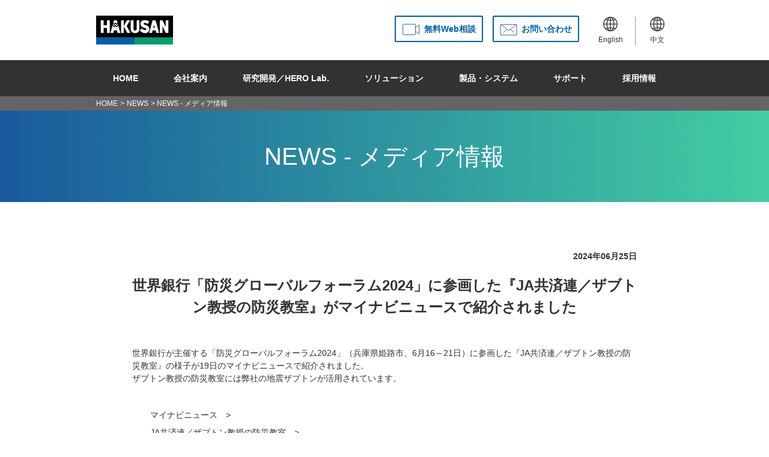

--- FILE ---
content_type: text/html
request_url: https://www.hakusan.co.jp/information/log/2024/06/2511_2024ja.html
body_size: 5447
content:
<!doctype html>
<html>
<head>
<!-- 【注】scriptタグ内側に公開サイトのみ有効とするif構文追加!更新時注意! -->
<!-- Google Tag Manager -->
<script>if(location.hostname==='www.hakusan.co.jp'){
(function(w,d,s,l,i){w[l]=w[l]||[];w[l].push({'gtm.start':
new Date().getTime(),event:'gtm.js'});var f=d.getElementsByTagName(s)[0],
j=d.createElement(s),dl=l!='dataLayer'?'&l='+l:'';j.async=true;j.src=
'https://www.googletagmanager.com/gtm.js?id='+i+dl;f.parentNode.insertBefore(j,f);
})(window,document,'script','dataLayer','GTM-K5WK7TLP');
}</script>
<!-- End Google Tag Manager -->

<meta charset="utf-8">
<meta name="viewport" content="width=device-width, initial-scale=1.0">
<meta http-equiv="X-UA-Compatible" content="ie=edge">
<meta name="format-detection" content="telephone=no">
<meta name="Description" content="白山工業 NEWS | 世界銀行「防災グローバルフォーラム2024」に参画した『JA共済連／ザブトン教授の防災教室』がマイナビニュースで紹介されました">
<title>メディア情報｜NEWS｜白山工業株式会社</title>
<link href="/css/site.css" rel="stylesheet">

</head>
<body>
<!-- Google Tag Manager (noscript) -->
<noscript><iframe src="https://www.googletagmanager.com/ns.html?id=GTM-K5WK7TLP"
height="0" width="0" style="display:none;visibility:hidden"></iframe></noscript>
<!-- End Google Tag Manager (noscript) -->

<div id="wrapper">

<header>
<ul class="container">
<li><a class="button" href="/"><h1>白山工業株式会社</h1></a></li>
<li><a class="button header_btn ico_video" href="/web_connect/">無料Web相談</a></li>
<li><a class="button header_btn ico_mail" href="/contact/">お問い合わせ</a></li>
<!--<li><a id="btn_sarch" class="button header_btn ico_sarch" href="/">検索</a></li>-->
<li><a class="button language length" href="/english/"><img src="/img/top/language.svg" width="24" alt="言語"><br>English</a></li>
<li><a class="button language" href="/chinese/"><img src="/img/top/language.svg" width="24" alt="言語"><br>中文</a></li>
</ul>
</header>


<nav id="main_nav" class="gnav-wrapper">
<h2><span id="br1">-</span><span id="br2">-</span><span id="br3">-</span>MENU</h2>
<ul id="mn_list" class="gnav container">
<li>
<a href="/">HOME</a>
</li>

<li><!-- 会社案内メニュー -->
<a href="/company/">会社案内</a>
<div class="megamenu"><!--ここからメガメニュー-->
<ul class="megamenu_inner nav_company">
<li class="megamenu_left">
<h3>会社案内</h3>
<p><a href="/company/">会社概要</a></p>
</li>
<li>
<ul class="megamenu_right">
<li>
<a href="/company/">会社概要　›</a>
</li>
<li>
<a href="/company/message.html">トップメッセージ　›</a>
</li>
<li>
<a href="/company/philosophy.html">企業理念　›</a>
</li>
<li>
<a href="/company/history.html">沿革　›</a>
</li>
<li>
<a href="/company/map.html">事業所　›</a>
</li>
<li>
<a href="/company/officers.html">役員　›</a>
</li>
<li>
<a href="/company/quality_policy.html">品質方針　›</a>
</li>
<li>
<a href="/company/privacy.html">プライバシーポリシー　›</a>
</li>
<li>
<a href="/company/trademarks.html">商標　›</a>
</li>
</ul>
</li>
</ul><!-- .megamenu_inner -->
</div><!-- .megamenu -->
</li>

<li><!-- 研究開発メニュー -->
<a href="/research_and_development/">研究開発／HERO Lab.</a>
<div class="megamenu"><!--ここからメガメニュー-->
<ul class="megamenu_inner nav_RD">
<li class="megamenu_left">
<h3>研究開発</h3>
</li>
<li>
<ul class="megamenu_right">
<li>
<a href="/research_and_development/">研究開発　›</a>
<ul class="megamenu_sub"><!--ここからサブメニュー-->
<li><a href="/research_and_development/hero_lab.html">極限環境ロボット研究所 [HERO lab.]</a></li>
<li><a href="/research_and_development/hero_message.html">所長紹介</a></li>
<li><a href="/research_and_development/hero_works.html">開発事例</a></li>
</ul>
</li>
<li>
<ul>
<li><a href="/research_and_development/">プロジェクトストーリー　›</a>
<ul class="megamenu_sub"><!--ここからサブメニュー-->
<li><a href="/research_and_development/hypoTD.html">多数のテンプレート地震を用いた震源決定法</a></li>
<li><a href="/research_and_development/robots.html">ロボティクスと地震計測技術の融合を目指して</a></li>
<li><a href="/research_and_development/optical_sensor.html">極限環境で利用可能なセンシング技術への挑戦</a></li>
<li><a href="/research_and_development/basic_devel_opt_sensor.html">光ファイバーを利用した光センサーの基礎開発</a></li>
<li><a href="/research_and_development/i-jishin.html">次世代型地震観測システムの構築に向けて</a></li>
<li><a href="/research_and_development/onsite_seismic_meas.html">緊急地震速報と現地地震計測の活用</a></li>
</ul></li>
<li>
<ul>
<li><a href="/research_and_development/hero_innermask.html">HEROインナーマスク　›</a></li>
</ul></li>
</ul>
</ul>
</li>
</ul><!-- .megamenu_inner -->
</div><!-- .megamenu -->
</li>

<li><!-- ソリューションメニュー -->
<a href="/solution/">ソリューション</a>
<div class="megamenu"><!--ここからメガメニュー-->
<ul class="megamenu_inner nav_solution">
<li class="megamenu_left">
<h3>ソリューション</h3>
</li>
<li>
<ul class="megamenu_right">
<li>
<a href="/solution/">ソリューション　›</a>
<ul class="megamenu_sub"><!--ここからサブメニュー-->
<li><a href="/solution/optical_sensor/">極限環境で地震計測</a></li>
<li><a href="/solution/bosai/index.html">地震の被害を視える化</a></li>
<li><a href="/products/slitter/">高精度スリット</a></li>
<li><a href="/solution/zabuton/">リアルな地震体験</a></li>
<li><a href="https://smart-habi.com/index.html">スマホで簡易居住性評価（外部リンク）</a></li>
<li><a href="/scn/machi/">自宅の揺れをモニタリング</a></li>
</ul>
</li>
<li>
<a href="/solution/casestudy/">お客様事例　›</a>
<ul class="megamenu_sub"><!--ここからサブメニュー-->
<li><a href="/solution/casestudy/toda.html">戸田建設 株式会社様</a></li>
<li><a href="/solution/casestudy/masuda.html">株式会社 益田建設様</a></li>
<li><a href="/solution/casestudy/nskre.html">日鉄興和不動産 株式会社様</a></li>
<li><a href="/solution/casestudy/tokyo_dome.html">株式会社 東京ドーム様</a></li>
<li><a href="/solution/casestudy/mitsuifudosan.html">三井不動産 株式会社様</a></li>
<li><a href="/solution/casestudy/jfe_steel.html">JFEスチール 株式会社様</a></li>
<li><a href="/solution/casestudy/ojiya_sonaekan.html">おぢや震災ミュージアム そなえ館様</a></li>
<li><a href="/solution/casestudy/trusco.html">トラスコ中山 株式会社様</a></li>
<li><a href="/solution/casestudy/kke.html">株式会社 構造計画研究所様</a></li>
<li><a href="/solution/casestudy/jgi.html">地球科学総合研究所様</a></li>
<li><a href="/solution/casestudy/kagakukan_sendai.html">スリーエム仙台市科学館様</a></li>
<li><a href="/solution/casestudy/trc.html">株式会社 東京流通センター様</a></li>
<li><a href="/solution/casestudy/transport_infra01.html">（公財）鉄道総合技術研究所様</a></li>
</ul>
</li>
</ul>
</li>
</ul><!-- .megamenu_inner -->
</div><!-- .megamenu -->
</li>

<li><!-- 製品・システムメニュー -->
<a href="/products/">製品・システム</a>
<div class="megamenu"><!--ここからメガメニュー-->
<ul class="megamenu_inner nav_products">
<li class="megamenu_left">
<h3>製品・システム</h3>
</li>
<li>
<ul class="megamenu_right">
<li>
<a href="/products/">製品カテゴリ　›</a>
<ul class="megamenu_sub"><!--ここからサブメニュー-->
<li><a href="/products/keisoku/">計測機器</a></li>
<li><a href="/products/slitter/">スリッター</a></li>
<li><a href="/products/bosai/kinkyujishin.html">緊急地震速報</a></li>
<li><a href="/products/eq_simulator/">地震動シミュレーター</a></li>
<li><a href="/products/timesync/">時刻同期関連</a></li>
<li><a href="/app/">地震関連アプリ</a></li>
</ul>
</li>
<li>
<a href="/products/discon_list.html">販売終了製品　›</a>
</li>
</ul>
</li>
</ul><!-- .megamenu_inner -->
</div><!-- .megamenu -->
</li>

<li><!-- サポートメニュー -->
<a href="/support/">サポート</a>
<div class="megamenu"><!--ここからメガメニュー-->
<ul class="megamenu_inner nav_support">
<li class="megamenu_left">
<h3>サポート</h3>
</li>
<li>
<ul class="megamenu_right">
<li>
<a href="/support/#support_keisoku">計測機器　›</a>
<ul class="megamenu_sub"><!--ここからサブメニュー-->
<li><a href="/support/keisoku/faq/">Q&amp;A</a></li>
<li><a href="/support/keisoku/user_regist/">ユーザー登録</a></li>
<li><a href="/support/keisoku/dl_update.html">製品アップデート</a></li>
<li><a href="/support/keisoku/dl_freesoft.html">フリーウェア</a></li>
<li><a href="/support/keisoku/dl_manual.html">製品マニュアル</a></li>
<li><a href="/support/map/geocoder-jp.html">位置情報取得</a></li>
</ul>
</li>
<li>
<a href="/support/#support_bosai">計測地震防災・緊急地震速報　›</a>
<ul class="megamenu_sub"><!--ここからサブメニュー-->
<li><a href="/support/bosai/faq/">Q&amp;A</a></li>
<li><a href="/kinkyu-jishin/member/">緊急地震速報 代理店サポート</a></li>
<li><a href="/support/bosai/dl_data/">ダウンロード</a></li>
<li><a href="/support/map/geocoder-jp.html">位置情報取得</a></li>
</ul>
</li>
<li>
<a href="/support/#support_timesync">時刻同期関連　›</a>
<ul class="megamenu_sub"><!--ここからサブメニュー-->
<li><a href="/support/timesync/faq/">Q&amp;A</a></li>
<li><a href="/support/keisoku/user_regist/">ユーザー登録</a></li>
<li><a href="/support/timesync/dl_manual.html">製品マニュアル</a></li>
<li><a href="/support/map/geocoder-jp.html">位置情報取得</a></li>
</ul>
</li>
</ul>
</li>
</ul><!-- .megamenu_inner -->
</div><!-- .megamenu -->
</li>

<li><!-- 採用情報メニュー -->
<a href="/recruit/">採用情報</a>
<div class="megamenu"><!--ここからメガメニュー-->
<ul class="megamenu_inner nav_recruit">
<li class="megamenu_left">
<h3>採用情報</h3>
</li>
<li>
<ul class="megamenu_right">
<li>
<a href="/recruit/">採用サイト　›</a>
<ul class="megamenu_sub"><!--ここからサブメニュー-->
<li><a href="/recruit/">TOP</a></li>
<li><a href="/recruit/about/">白山工業を知る</a></li>
<li><a href="/recruit/works/">仕事を知る</a></li>
<li><a href="/recruit/environment/">働く環境</a></li>
<li><a href="/recruit/internship/">インターンシップ</a></li>
<li><a href="/recruit/job/">募集要項</a></li>
<li><a href="/recruit/entry/">エントリー</a></li>
</ul>
</li>
</ul>
</li>
</ul><!-- .megamenu_inner -->
</div><!-- .megamenu -->
</li>

<li class="pc-none">
<a href="/english/">English</a>
</li>

<li class="pc-none">
<a href="/chinese/">中文</a>
</li>

</ul>
</nav><!-- .gnav-wrapper -->

<nav id="topicpath"><!--パンくず-->
<ul>
<li><a href="/">HOME</a></li>
<li><a href="/information/">NEWS</a></li>
<li>NEWS - メディア情報</li>
</ul>
<!--パンくず END--></nav>

<section>
<div id="top_image">
<h2 id="news_img">NEWS - メディア情報</h2>
</div>

<section id="news_body" class="narrow_container">

<p id="news_date">2024年06月25日</p>
<h3>世界銀行「防災グローバルフォーラム2024」に参画した『JA共済連／ザブトン教授の防災教室』がマイナビニュースで紹介されました</h3>

<p>世界銀行が主催する「防災グローバルフォーラム2024」（兵庫県姫路市、6月16～21日）に参画した『JA共済連／ザブトン教授の防災教室』の様子が19日のマイナビニュースで紹介されました。<br>
ザブトン教授の防災教室には弊社の地震ザブトンが活用されています。</p>

<ul style="margin:40px 30px;">
<li style="margin-bottom:8px;"><a target="_blank" href="https://news.mynavi.jp/article/20240625-2972771/">マイナビニュース　&gt;</a></li>
<li style="margin-bottom:8px;"><a target="_blank" href="https://social.ja-kyosai.or.jp/thevuton/">JA共済連／ザブトン教授の防災教室　&gt;</a></li>
<li style="margin-bottom:8px;"><a target="_blank" href="https://www.worldbank.org/ja/events/2024/06/16/understanding-risk-forum-2024">世界銀行／防災グローバルフォーラム2024　&gt;</a></li>
</ul>


</section><!--///// #news_body END /////-->
</section>

<div id="inquiry">
<a href="/contact/" class="ico_mail">お問い合わせ</a>
</div>

<footer>
<div id="sm_container" class="container">

<ul class="sm_link">
<li><a href="/">HOME</a></li>
</ul>

<ul class="sm_link">
<li><a href="/company/">会社案内</a></li>
<li><a href="/company/">会社概要</a></li>
<li><a href="/company/message.html">トップメッセージ</a></li>
<li><a href="/company/philosophy.html">企業理念</a></li>
<li><a href="/company/history.html">沿革</a></li>
<li><a href="/company/map.html">事業所</a></li>
<li><a href="/company/officers.html">役員</a></li>
<li><a href="/company/quality_policy.html">品質方針</a></li>
<li><a href="/company/privacy.html">プライバシーポリシー</a></li>
<li><a href="/company/trademarks.html">商標</a></li>
</ul>

<ul class="sm_link">
<li><a href="/research_and_development/">研究開発／HERO Lab.</a></li>
<li><a href="/research_and_development/hero_lab.html">極限環境ロボット研究所</a></li>
<li><a href="/research_and_development/hero_message.html">所長紹介</a></li>
<li><a href="/research_and_development/hero_works.html">開発事例</a></li>
<li><a href="/research_and_development/">プロジェクトストーリー</a></li>
<li><a href="/research_and_development/hero_innermask.html">HEROインナーマスク</a></li>
</ul>

<ul class="sm_link">
<li><a href="/solution/">ソリューション</a></li>
<li><a href="/solution/">ソリューション</a></li>
<li><a href="/solution/casestudy/">お客様事例</a></li>
<!--
<li><a href="">地震・火山観測</a></li>
<li><a href="">建物健全性判定</a></li>
<li><a href="">地盤調査</a></li>
<li><a href="">出張防災訓練</a></li>
-->
</ul>

<ul class="sm_link">
<li><a href="/products/">製品・システム</a></li>
<li><a href="/products/keisoku/">計測機器</a></li>
<li><a href="/products/slitter/">スリッター</a></li>
<li><a href="/products/bosai/kinkyujishin.html">緊急地震速報</a></li>
<li><a href="/products/eq_simulator/">地震動シミュレーター</a></li>
<li><a href="/products/timesync/">時刻同期関連</a></li>
<li><a href="/app/">地震関連アプリ</a></li>
<!--<li><a href="">光センサシステム</a></li>-->
</ul>

<ul class="sm_link">
<li><a href="/support/">サポート</a></li>
<li><a href="/support/#support_keisoku">計測機器</a></li>
<li><a href="/support/#support_bosai">計測地震防災システム</a></li>
<li><a href="/support/#support_timesync">時刻同期関連</a></li>
</ul>

<ul class="sm_link">
<li><a href="/recruit/">採用情報</a></li>
<li><a href="/recruit/">採用サイトTOP</a></li>
<li><a href="/recruit/about/">白山工業を知る</a></li>
<li><a href="/recruit/works/">仕事を知る</a></li>
<li><a href="/recruit/environment/">働く環境</a></li>
<li><a href="/recruit/internship/">インターンシップ</a></li>
<li><a href="/recruit/job/">募集要項</a></li>
<li><a href="/recruit/entry/">エントリー</a></li>
</ul>

<ul class="sm_link">
<li><a class="noLink">その他</a></li>
<li><a href="/information/">NEWS</a></li>
<li><a href="/scn/machi/">地震健康診断</a></li>
<li><a href="/library/course_seismo.html">HAKUSANライブラリー</a></li>
<li><a href="https://www.youtube.com/channel/UCg9xxaqAbJun2tZMNDGmuhQ" target="_blank">HAKUSANチャンネル（外部リンク）</a></li>
</ul>

<!--
<ul class="sm_link">
<li><a class="noLink">その他</a></li>
<li><a href="/sitemap/">サイトマップ</a></li>
</ul>
-->

</div>
<div id="sns_list">
<ul>
<li>
<a href="https://www.youtube.com/channel/UCg9xxaqAbJun2tZMNDGmuhQ" target="_blank">
<img src="/img/top/img_sns_youtube.png" alt="HAKUSANチャンネル" width="24" height="24">
<p class="l-footer__sns-label"><span>HAKUSAN</span><span>チャンネル</span></p>
</a>
</li>
<li>
<a href="https://x.com/hero_laboratory" target="_blank">
<img src="/img/top/img_sns_x.png" alt="HERO Lab." width="27" height="24">
<p class="l-footer__sns-label">HERO Lab.</p>
</a>
</li>
<li>
<a href="https://x.com/IoTquakemonitor" target="_blank">
<img src="/img/top/img_sns_x.png" alt="IoT 地震観測サービス" width="27" height="24">
<p class="l-footer__sns-label"><span>IoT地震観測</span><span>サービス</span></p>
</a>
</li>
<li>
<a href="https://x.com/JishinTheVuton" target="_blank">
<img src="/img/top/img_sns_x.png" alt="地震ザブトン" width="27" height="24">
<p class="l-footer__sns-label">地震ザブトン</p>
</a>
</li>
<li>
<a href="https://www.facebook.com/JishinTheVuton/" target="_blank">
<img src="/img/top/img_sns_facebook.png" alt="地震ザブトン" width="24" height="24">
<p class="l-footer__sns-label">地震ザブトン</p>
</a>
</li>
</ul>
</div>

<div id="cr_container">
<a href="/"><img src="/img/top/logo_type.svg" width="145" height="28" alt="HAKUSAN"></a>
<p>&copy; Hakusan Corporation</p>
<p id="pagetop"><a href="#wrapper"><img src="/img/share/pagetop.svg" width="21" height="13" alt="ページトップへ戻る"></a></p>
</div>
</footer>


</div><!--//// wrapper END /////-->
<script src="/js/jquery.js"></script>
<script src="/js/site.js" async></script>
<script>
if (typeof execWhenLoadedCmsPost == 'function') {
  // CMSの記事エントリ内にページ読み込み後実行すべき関数があった場合のみ実行
  execWhenLoadedCmsPost();
}
</script>

</body>
</html>



--- FILE ---
content_type: text/css
request_url: https://www.hakusan.co.jp/css/site.css
body_size: 83239
content:
@charset "utf-8";
/* CSS Document */


/*==============================================
   // リセット＆タグ設定
==============================================*/
article,aside,details,figcaption,figure,footer,header,hgroup,menu,nav,section {
	display:block;
}
body,div,dl,dt,dd,ul,li,ol,h1,h2,h3,h4,h5,h6,pre,code,form,fieldset,legend,input,textarea,p,
blockquote,th,td,article,aside,details,figcaption,footer,header,hgroup,menu,nav,section,summary {
	margin:0;
	padding:0;
	line-height:1.5;
}
li,ol {
	list-style-type:none;
}
address,caption,cite,code,dfn,em,strong,th,var {
	font-style:normal;
}
caption,th {
	text-align:left;
}
q::before,q::after {
	content: '';
}
hr,legend {
	display:none;
}
img,abbr,acronym,fieldset {
	border:0;
}
html {
	overflow-y:scroll;
	font-size:10px; /* 基準サイズ（IE8以下を除き,これは全体に影響する） */
}
h1 { font-size:3.2rem; font-weight:bold; margin:0.8em 0 0.2em; }
h2 { font-size:2.6rem; font-weight:bold; margin:0.8em 0 0.2em; }
h3 { font-size:2.4rem; font-weight:bold; margin:0.8em 0 0.2em; }
h4 { font-size:2.0rem; font-weight:bold; margin:0.8em 0 0.2em; }
h5 { font-size:1.8rem; font-weight:bold; margin:0.8em 0 0.2em; }
h6 { font-size:1.6rem; font-weight:bold; margin:0.8em 0 0.2em; }

table {
	font-size:inherit;
	table-layout:fixed;
	border-collapse:collapse;
	border-spacing:0;
}
table th {
	background-color:#ddd;
	padding:1px;
	border:1px solid #888;
	text-align:center;
}
table td {
	border:1px solid #aaa;
	padding:1px;
}
pre,code,kbd,samp,tt {
	font-family:monospace;
	line-height:1.1;
}
select,input,button,textarea {
	font:99% arial,helvetica,clean,sans-serif;
}
body {
	width: 100%;
	height: 100%;
	font-family:"メイリオ", Meiryo, verdana, "ヒラギノ角ゴ Pro W3", "Hiragino Kaku Gothic Pro", Osaka, "ＭＳ Ｐゴシック", "MS PGothic", Sans-Serif;
	font-size:1.4rem;
	color:#323232;
	-webkit-text-size-adjust:100%;  /* スマートフォンの表示崩れ対策 */
	position:relative;
}
a {
	text-decoration:none;
	overflow:hidden;
	color:#323232;
}
a:hover {
	opacity:0.75;
}
header,footer {
	text-align:center;
}

@media screen and (min-width:600px){
	.pc-none {
		display: none;
	}
}


/*==============================================
   // サイト共用設定
==============================================*/
/*--------------------------------------------
	///// 汎用
--------------------------------------------*/
/* モバイルとの調整 */
br.valid_mb{
	display: none;
}
/* 文字寄せ */
.txt_c{
	text-align: center !important;
}
.txt_r{
	text-align: right !important;
}
.txt_l{
	text-align: left !important;
}
/* clearfix */
.clrfx::after {
	content: '.';
	display:block;
	visibility:hidden;
	height:0.1px;
	font-size:0.1em;
	line-height:0;
	clear:both;
}
.std_flex{
	display: flex;
}
.rvrs_flex{
	display: flex;
	flex-direction: row-reverse;
}
ul.li_bottom_space > li{
	padding-bottom: 0.5em;
}
/* ↓ ぶら下げインデント */
:not(ul).h_indent-1,.h_indent-1 > li {
	text-align:left !important;
	padding-left:1em !important;
	text-indent:-1em !important;
}
:not(ul).h_indent-1h,.h_indent-1h > li {
	text-align:left !important;
	padding-left:1.5em !important;
	text-indent:-1.5em !important;
}
:not(ul).h_indent-2,.h_indent-2 > li {
	text-align:left !important;
	padding-left:2em !important;
	text-indent:-2em !important;
}
:not(ul).h_indent-2h,.h_indent-2h > li {
	text-align:left !important;
	padding-left:2.5em !important;
	text-indent:-2.5em !important;
}
:not(ul).h_indent-3,.h_indent-3 > li {
	text-align:left !important;
	padding-left:3em !important;
	text-indent:-3em !important;
}
:not(ul).h_indent-3h,.h_indent-3h > li {
	text-align:left !important;
	padding-left:3.5em !important;
	text-indent:-3.5em !important;
}
:not(ul).h_indent-4,.h_indent-4 > li {
	text-align:left !important;
	padding-left:4em !important;
	text-indent:-4em !important;
}
/* 脚注用文字サイズ */
.footnote{
	font-size: 1.2rem;
}
.footnote_m{
	font-size: 1.4rem;
}
/* ソースに必要だが非表示にする */
.ghost{
	height: 1em !important;
	margin: 0 0 -1em !important;
	padding: 0 !important;
	opacity: 0.0 !important;
}
/* 必要な時に有効化する改行 */
br.sp{
	display: none;
}
.br_on br.sp{
	display: inline;
}
/* ファイルアイコン表示 */
a.icon::before{
	content: '';
	display: inline-block;
	width: 1.4em;
	height: 1.4em;
	margin: 0 0.2em -0.3em;
	background: no-repeat;
}
a[href$="txt"].icon::before,a[href$="TXT"].icon::before{
	background-image:url(/img/share/txt_icon.svg);
}
a[href$="zip"].icon::before,a[href$="ZIP"].icon::before{
	background-image:url(/img/share/zip_icon.svg);
}

a[href$="pdf"].icon::before,a[href$="PDF"].icon::before,
a[href*="pdf?session"]::before,a[href*="PDF?session"]::before{
	background-image:url(/img/share/pdf_icon.svg);
}
a[href$="jpg"].icon::before,a[href$="JPG"].icon::before{
	background: url(/img/share/jpg_icon.svg) no-repeat;
}
a[href$="xlsx"].icon::before,a[href$="xlsx"].icon::before,
a[href$="XLSX"].icon::before,a[href$="XLSX"].icon::before,
a[href$="xls"].icon::before,a[href$="xls"].icon::before,
a[href$="XLS"].icon::before,a[href$="XLS"].icon::before{
	background: url(/img/share/xls_icon.svg) no-repeat;
}
a[href$="mp4"].icon::before,a[href$="MP4"].icon::before{
	background: url(/img/share/mp4_icon.svg) no-repeat;
}
/* リンクアンカー末尾に外部リンクを示す画像表示（主に英文ページで） */
a.extlink_bk::after,a.extlink_wh::after{
	content: '';
	display: inline-block;
	margin-left: 0.2em;
	height: 0.8em;
	width: 0.9em;
	background-repeat: no-repeat;
	background-position: center bottom;
}
a.extlink_bk::after{
	background-image: url(/img/share/external_link_icon_bk.svg);
}
a.extlink_wh::after{
	background-image: url(/img/share/external_link_icon_wh.svg);
}
[data-expand_target]{ /* javascriptで領域開閉用 */
	cursor: pointer;
}
[data-expand_target]:hover{
	opacity: 0.75;
}
.i_mark::before{
	content: 'ⓘ';
	margin-right: 0.1em;
	font-weight: bold;
	color: #0066ff;
}

/*--------------------------------------------
	///// モーダル表示(Magnific Popup)関連
--------------------------------------------*/
.modal_item video{
	display:none;
}
.modal_item > a{
	display:block;
}
.modal_item .m_pop video{
	display:none;
}
.modal_item .m_pop .captn{
	display:block;
	text-align: center;
	color: #000;
}
/* ----- モーダル時↓ ----- */
.mfp-iframe-scaler{
	padding-top: 95%;
}
.mfp-content .mfp-close{
	color: #fff;
	top: -5px;
}
.mfp-content .mfp-figure{   /* 画像用 */
	padding: 0;
	margin: -13px -38px;
}
.mfp-content .m_pop{        /* 動画用 */
	padding-top: 30px;
	text-align: center;
}
.mfp-content .m_pop video,
.mfp-content .m_pop img{    /* 動画用 */
	min-width: 40px;
}
.mfp-content .tip{          /* 動画用 */
	display: block;
	color: #fff;
}
.mfp-content .m_pop .captn{
	margin-bottom: 15px;
	font-size: 1.8rem;
	color: #fff;
}
/* ----- モーダル時↑ ----- */


/*--------------------------------------------
	///// Base
--------------------------------------------*/
#wrapper{
	width: 100%;
	min-width: 960px;
	margin: 0 auto;
	overflow: hidden;
}
.container{
	width: 960px;
	margin: 0 auto;
}
.narrow_container{
	width: 840px;
	margin: 0 auto;
}
.gray_bg{
	background-color: #efefef;
}
.gray_bg_inner{
	width: 960px;
	margin: 0 auto;
}
.contents_area{
	padding: 60px 0;
	text-align: center;
}
.more{
	display: inline-block;
	font-size: 1.8rem;
	font-weight:normal;
	width: 240px;
	height: 60px;
	border: 2px #323232 solid;
	border-radius: 4px;
	line-height: 60px;
	color: #323232;
	text-align: center;
	margin: 80px 0 0;
	position: relative;
}
.more::after{
	content: '›';
	font-size: 3.0rem;
	position: absolute;
	right: 16px;
}
.notes{
	font-size: 1.4rem;
	font-weight: normal;
}
section > h2,.container >h2{
	font-weight: normal;
	font-size: 3.2rem;
	text-align: center;
	margin: 0;
	padding: 80px 0 70px;
}
.box_link2{
	display: flex;
	flex-wrap: wrap;
	justify-content: space-between;
	text-align: center;
	margin: 48px auto;
}
.box_link2 li{
	margin: 0 0 48px;
}
.box_link2 li p{
	font-size: 1.6rem;
}
.box_link3 li span{
	font-size: 1.5rem;
	display: inline-block;
}
.box_link3 li img{
	margin: 0 0 6px 0;
}
.box_link3 li{
	margin: 48px 0 0;
	width: 293px;
	font-size: 1.8rem;
}
.box_link3{
	display: flex;
	flex-wrap: wrap;
	justify-content: space-between;
	text-align: left;
}
.box_link4{
	display: flex;
	flex-wrap: wrap;
	font-size: 1.8rem;
	text-align: center;
}
.box_link4 li{
	line-height: 1.3;
	margin-left: 38px;
}
.box_link4 li:first-child,
.box_link4 li:nth-child(4n+1){
	margin-left: 0;
}
.box_link4 li img{
	margin: 0 0 4px 0;
}
#pagetop{
	height: 0.1px;
	width: calc((100% - 960px) / 2 + 1020px);
	min-width: 1020px;
	margin: 0;
	position: fixed;
	left: 0;
	bottom: 0;
	text-align: right;
}
#pagetop a{
	display: inline-block;
	height: 40px;
	width: 40px;
	position: relative;
	top: -50px;
	border: 1px solid #c8c8c8;
	border-radius: 50%;
	background-color: #fff;
	opacity: 0.7;
}
#pagetop a img{
	margin-top: 12px;
	margin-right: 10px;
}
.ChangeElem_Btn_Content{
	display: flex;
	width: 960px;
	margin: 80px auto;
	text-align: center;
	font-size: 2.0rem;
	color: #323232;
	font-weight: bold;
}
.ChangeElem_Btn_Content li{
	width: 480px;
	height: 60px;
	line-height: 60px;
	cursor: pointer;
	background: #E6E6E6;
}
.ChangeElem_Btn_Content li a{
	display: block;
}
.ChangeElem_Btn_Content li:hover{
	opacity: 0.75;
}
.ChangeElem_Btn_Content .is-active{
	color: #fff;
	background: #00996E;
	position: relative;
}
.ChangeElem_Btn_Content .is-active::before{
	content: '';
	position: absolute;
	top: 100%;
	left: 50%;
	margin-left: -15px;
	border: 15px solid transparent;
	border-top: 15px solid #00996E;
}
.ChangeElem_Panel{
	display: none;
}
.under{
	text-decoration: underline;
	color: #0000ff;
}
/*--------------------------------------------
	///// Header
--------------------------------------------*/
header ul{
	height: 100px;
	display: flex;
}
header li:first-child{
	margin-right: auto;
}
header h1{
	text-indent:-9999px;
	width: 128px;
	height: 48px;
	background:url(/img/top/logo_mark.svg) no-repeat;
}
header .button{
	display: inline-block;
}
.header_btn{
	font-size: 1.4rem;
	font-weight:bold;
	border-radius: 2px;
	line-height: 40px;
	text-align: center;
	margin: 26px 16px 0 0;

	padding: 0 10px;
	height: 40px;
	border: 2px #005FAA solid;
	color: #005FAA;
}
.header_btn::before{
	content: '';
	display: inline-block;/*忘れずに！*/
	background-size: contain;
	vertical-align: middle;
}
header .ico_mail::before{
	width: 29px;/*画像の幅*/
	height: 19px;/*画像の高さ*/
	margin-right: 7px;
	background: url(/img/top/ico_inquiry.svg) no-repeat;
}
header .ico_video::before{
	width: 30px;
	height: 20px;
	margin-right: 7px;
	background: url(/img/top/ico_video.svg) no-repeat;
}
#btn_sarch{
	width: 100px;
	height: 40px;
	border: 2px #00A073 solid;
	color: #00A073;
}
header .ico_sarch::before{
	width: 24px;/*画像の幅*/
	height: 24px;/*画像の高さ*/
	margin-right: 4px;
	background: url(/img/top/sarch.svg) no-repeat;
}
.language{
	font-size: 1.2rem;
	width: 52px;
	text-align: center;
	margin: 28px 0 0 10px;
}
.length{
	border-right: solid 1px #969696;
	padding-right: 15px;
}


/*--------------------------------------------
	///// main_nav
--------------------------------------------*/
#main_nav h2{
	display:none;  /* モバイルのみで使用⇒PC/モバイル表示判定にも使用 */
}
.gnav-wrapper{
	background-color: #323232;
	height: 60px;
	color: #fff;
	font-weight: bold;
	position: relative;
}
.gnav{
	display: flex;
	justify-content: space-between;
}
.gnav li{
	line-height: 60px;
	text-align: center;
	transition: all .3s ease-in-out;
}
.gnav li:hover{
	background: #005faa;
}
.gnav > li a{
	color: #fff;
	padding: 0 28px;
}
.gnav > li > a{
	display: block;
	opacity: 1;
}
.gnav > li:hover .megamenu{
	max-height: 9999px;
	opacity: 0.95;
	padding: 30px 0;
}
.megamenu{
	background: #005faa;
	max-height: 0;
	opacity: 0;
	overflow: hidden;
	width: 100%;
	position: absolute;
	top: 60px;
	left: 0;
	transition: all .2s ease-in;
	z-index: 999;
}
.megamenu_inner{
	display: flex;
	flex-wrap: wrap;
	width: 960px;
	margin: 0 auto;
	padding: 10px 0;
}
.megamenu_left{
	width: 320px;
	border-right: 1px solid #fff;
	padding: 10px 0;
}
.megamenu_left h3{
	font-size: 2.6rem;
	font-weight: normal;
	margin: 0 0 20px !important;
}
.megamenu_left h3::before{
	content: '';
	display: inline-block;
	width: 60px;
	height: 60px;
	vertical-align: middle;
}
.nav_company h3::before{
	background: url(/img/nav/ico_company.svg) no-repeat ;
	margin: 0 6px 6px 0;
}
.nav_RD h3::before{
	background: url(/img/nav/ico_RD.svg) no-repeat ;
	margin: 0 16px 8px 0;
}
.nav_solution h3::before{
	background: url(/img/nav/ico_solution.svg) no-repeat ;
	margin: 0 10px 10px 0;
}
.nav_products h3::before{
	background: url(/img/nav/ico_products.svg) no-repeat ;
	margin: 0 16px 6px 0;
}
.nav_support h3::before{
	background: url(/img/nav/ico_support.svg) no-repeat ;
	margin: 0 12px 6px 0;
}
.nav_recruit h3::before{
	background: url(/img/nav/ico_recruit.svg) no-repeat ;
	margin: 0 18px 0;
}
.nav_company .megamenu_left p a{
	display: inline-block;
	font-size: 2.2rem;
	font-weight: bold;
	background: url(/img/nav/nav_company.png) no-repeat;
	width: 220px;
	height: 150px;
	line-height: 150px;
	margin: 0 auto;
	padding: 0;
}
.nav_company .megamenu_left p a:hover{
	opacity:0.9;
}
.megamenu_right li{
	font-size: 1.6rem;
	font-weight: bold;
	text-align: left;
	line-height: 1.6;
	margin: 20px 0;
}
.megamenu_right li a{
	display: inline;
	margin: 0 0 0 45px;
	padding: 0;
}
.megamenu_sub{
	display: flex;
	flex-wrap: wrap;
	max-width: 600px;
	margin: 0 0 0 32px;
}
.megamenu_sub li{
	margin: 8px 0 0;
	padding: 0 30px 0 25px;
	font-weight: normal;
	border-right: 1px solid #fff;
}
.megamenu_sub li:last-of-type{
	border-right: none;
}
.megamenu_sub li a{
	margin: 0;
	padding: 0;
}
/*.nav_products .megamenu_sub li:nth-of-type(3){
	border-right: none;
} */
.nav_recruit .megamenu_right span{
	font-size: 1.6rem;
	font-weight: normal;	
}
/*.nav_recruit .megamenu_right a:hover{
	opacity: 1;
}*/


/*--------------------------------------------
	///// topicpath（パンくず）
--------------------------------------------*/
#topicpath{
	background-color: #646464;
}
#topicpath ul{
	max-width: 960px;
	margin: 0 auto;
}
#topicpath ul li{
	display: inline-block;
	line-height: 24px;
	font-size: 1.2rem;
	color: #FFF;
}
#topicpath ul li + li::before{
	content: '>';
	margin-right: 0.3em;
}
#topicpath ul li a{
	color: #FFF;
}

/*--------------------------------------------
	///// footer
--------------------------------------------*/
footer{
	color: #fff;
	background-color: #969696;
}
#inquiry{
	color: #323232;
	background-color: #fff;
	text-align: center;
	font-size: 3.2rem;
	border-top:1px #C8C8C8 solid;
/* 
	height: 100px;
	line-height: 100px;
 */
	line-height: 1.4;
	padding: 28px;
}
#inquiry p{
	font-size: 1.4rem;
}
.ico_mail::before{
	content: '';
	display: inline-block;/*忘れずに！*/
	width: 52px;/*画像の幅*/
	height: 38px;/*画像の高さ*/
	background-image: url(/img/top/mail.svg);
	background-repeat: no-repeat;
	background-size: contain;
	vertical-align: middle;
	margin-right: 16px;
}
#sm_container{
	font-size: 1.4rem;
	display: flex;
	flex-wrap: wrap;
	text-align: left;
	padding: 28px 0 60px;
}
.sm_link{
	margin: 40px 18px 0;
	width: 196px;
}
.sm_link:last-of-type{
	margin: 40px 0 0 18px;
	width: 240px;
}
.sm_link li{
	line-height:1.8;
}
.sm_link li:first-child{
	font-size: 1.5rem;
	font-weight: bold;
	line-height: 3.2;
}
.sm_link a{
	color: #fff;
}
.sm_link .noLink{
	opacity: 1;
}
footer #sns_list ul{
	border-top: 1px solid #fff;
	margin: auto;
	padding: 50px 0 55px;
	width: 960px;
	display: flex;
	justify-content: center;
	gap: 0 2.8em;
}
footer #sns_list ul li{
	text-align: center;
}
footer #sns_list ul li a p{
	font-size: 1.4rem;
	line-height: 1.2;
	color: #fff;
}
footer #sns_list ul li a p span + span{
	display: block;
}
/*-------------------------------*/

#cr_container{
	background-color: #646464;
	height: 120px;
	font-size: 1.1rem;
}
#cr_container img{
	margin: 40px 0 10px;
}

/*--------------------------------------------
	///// エリア内タブメニュー
--------------------------------------------*/
#area_menu{
	width: 960px;
	margin: 72px auto 68px;
}
#area_menu ul{
	display: flex;
	flex-wrap: wrap;
	justify-content: space-around;
}
#area_menu li{
	padding: 0 10px;
	min-height: 40px;
	font-size: 1.6rem;
	font-weight: bold;
	text-align: center;
	display:flex;
	justify-content:center;
	align-items:center;
}
#area_menu li a{
	display: block;
	padding: 0 4px;
	min-width: 52px;
	line-height: 1.4;
	color: #000;
}
#area_menu #filter li{
	background-color: transparent;
	color: #000;
}
#area_menu li a.selected{
	color: #005fa9;
	border-bottom: 2px solid #005fa9;
}
#area_menu li a:not(.selected):hover{
	color: #005fa9;
}

/*--------------------------------------------
	///// フィルターメニュー
--------------------------------------------*/
#filter_menu{
	width: 960px;
	margin: 80px auto 40px;
	border-bottom: #646464 1px solid;
}
#filter_menu ul::before{ /* 2段になる場合の1段目の罫線用 */
	content: '';
	display: block;
	width: 960px;
	height: 40px;
	margin-bottom:-41px;
	border-bottom: #646464 1px solid;
}
#filter_menu ul{
	display: flex;
	flex-wrap: wrap;
	justify-content: space-between;
	margin-bottom:-1px;
}
#filter_menu li{
	margin-bottom: 1px;
	min-width: 40px;
	height: 40px;
	padding: 0 20px;
	line-height: 40px;
	font-size: 1.6rem;
	font-weight: bold;
	text-align: center;
	color: #000;
	background-color: #FFF;
	cursor: pointer;
}
#filter_menu li:first-of-type{
	width: 90px;
}
#filter_menu li.selected{
	background-color: transparent;
	background-color: #646464;
	color: #fff;
}
#filter_menu li:not(.selected):hover{
	background-color: #E6E6E6;
}


/*==============================================
	///// トップページ
==============================================*/

/* --------- topSlide --------- */
#topSlide{
	text-align: center;
	color: #fff;
	position: relative;
}
#topSlide .slider > li:not(:first-child){
	display: none;
}
#topSlide .slider.slick-initialized > li{
	display: block;
}
#topSlide li{
	outline: none;
}
#topSlide h2{
	margin: 0;
	font-size: 7.2rem;
	font-weight:normal;
	line-height: 1.3;
	letter-spacing: 0.25rem;
}
#topSlide p{
	margin: 0;
	padding: 32px 0 32px;
	font-size: 2.4rem;
	font-weight:normal;
	line-height: 1.6;
	letter-spacing: 0.2rem;
}
.slide_text{
	width: 960px;
	position: absolute;
	top: 50%;
	left: 50%;
	transform: translate(-50%,-50%);
	margin: 0;
	padding: 0;
	z-index: 1;
}
#topSlide .slide_text a.more:not(:first-of-type){
	margin-left: 60px;
}
#topSlide .more{
	width: 300px;
	border: 2px #fff solid;
	color: #fff;
	margin: 36px 0 0;
}
#topSlide video{
	width: 100%;
	height: 720px;
	object-fit: cover;
	background-color: #04111A;
}

/* --------- news --------- */
#news{
	padding: 0 0 40px;
	margin: 0 auto;
	width: 960px;
}
#news ul{
	font-size: 1.4rem;
}
#news li{
	margin: 22px 0 0;
}
#news_list{
	margin-bottom: 60px;
}
#news_list h3{
	font-size: 1.8rem;
	font-weight: normal;
	display: flex;
	align-items: center;
	/* text-align: center;  for no-flexbox browsers */
	margin: 0 0 24px;
}
#news_list li{
	margin-top: 6px;
}
#news_list h3::before,
#news_list h3::after{
	border-top: 1px solid;
	content: '';
	/* display: inline;  for IE */
	flex-grow: 1;
}
#news_list h3::before{
	margin-right: 0.8em;
}
#news_list h3::after{
	margin-left: 0.8em;
}
#news_list li span{
	display: inline-block;
	vertical-align: top;
}
#news_list li .date{
	padding: 4px 15px;
	width: 85px;
	text-align: center;
}
#news_list li .cat{
	margin-top: 2px;
	height: 24px;
	width: 115px;
	line-height: 24px;
	font-size: 1.2rem;
	font-weight: bold;
	text-align: center;
	color: #FFF
}
#news_list li .text{
	margin-bottom: 10px;
	padding: 4px 20px;
	width:675px;
	height:2em;
}
#news_list .infor .cat{
	background-color: #488fbd;
}
#news_list .media .cat{
	background-color: #a5ae47;
}
#news_list .press .cat{
	background-color: #339175;
}
#news_list .event .cat{
	background-color: #d47f23;
}
#news_list .award .cat{
	background-color: #d14633;
}
#news_list .psprt .cat{
	background-color: #746191;
}
#news_list p{
	text-align: center;
}

/* --------- pickup --------- */
#pickup{
	text-align: center;
	display: flex;
	margin: 80px 0;
}

#pickup div{
	position: relative;
	display: inline-block;
	margin: 0 20px 0 0;
	width: 172px;
	height: 172px;
	vertical-align: middle;
	text-align: center;
	font-size: 20px;
	font-weight: bold;
	background: #efefef;
	border-radius: 50%;
	box-sizing: border-box;
}
#pickup div::before{
	content: '';
	position: absolute;
	top: 50%;
	right: -35px;
	margin-top: -15px;
	border: 15px solid transparent;
	border-left: 35px solid #efefef;
}
/*#pickup div{
	width: 300px;
	height: 201px;
	background: url(/img/top/pickup_title.png) no-repeat;
	position: relative;
}*/
#pickup h3{
	font-size: 2.4rem;
	font-weight: normal;
	margin: 0 0 0 42px;
	line-height: 1.4;
	position: absolute;
	top:60px;
}
#pickup ul{
	display: flex;
	z-index: 0;
}
#pickup ul li{
	font-size: 1.8rem;
	line-height: 1.3;
	width: 210px;
	margin:  0 16px;
}
#pickup img{
	width: 85%;
}

/* --------- 採用サイトバナー --------- */
#top_recruit{
	background: url(/img/top/recruit_banner2.png);
	background-position: center;
	padding: 0;
	width: 100%;
	height: 460px;
	border-top: 1px solid #ddd;
}
#top_recruit h2{
	padding: 0;
	height: 50px;
	text-align: left;
	text-indent: -9999px;
}
#top_recruit h3{
	margin: 0 auto 20px;
	font-weight: normal;
	font-size: 2.5rem;
	text-align: center;
}
#top_recruit h3 span{
	display: block;
	margin: 0 auto 0;
	width: 380px;
	height: 164px;
	background: url(/img/top/recruit_title.png) no-repeat;
	text-align: left;
	text-indent: -9999px;
}
#top_recruit > p{
	text-align: center;
}
#top_recruit > p a{
	margin-top: 40px;
	border-color: #fff;
	color: #fff;
	background-color:  rgb(0 0 0 / 25%);
}

/* --------- company --------- */
#company{
	text-align: center;
	padding: 0 0 180px;
	background:#F0F0F0 url(/img/top/company_bg.png) no-repeat;
	background-position: bottom;
	background-size: contain;
}
#company h3{
	font-size: 6rem;
	font-weight: normal;
	text-align: center;
	margin: 0;
}
#company p{
	font-size: 2.4rem;
	line-height: 4.4rem;
	margin: 20px 0 52px;
}
#company a{
	margin: 40px 0 60px;
}
/* --------- 研究開発 --------- */
#top_RD_h{
	padding: 0;
}
#top_RD_h span{
	display: block;
	font-size: 2.0rem;
}
#top_RD_h ~ p{
	text-align: center;
	padding-bottom: 80px;
}
#top_RD_h ~ p .more{
	margin-top: 60px;
}
.top_RD{
	background: url(/img/top/rd_bg_top.png) no-repeat;
	background-size: cover;
	background-position: center;
	padding: 80px 0;
}
.top_RD #top_RD_h2{
	font-size: 2.2rem;
	font-weight: normal;
	padding: 28px 0 10px;
	margin: 0 auto;
	text-align: center;
}
.top_RD > p{
	padding-bottom: 0!important;
}

/* --------- HERO Lab --------- */
#TOP_HERO{
	background: url(/img/top/hero_banner.png) no-repeat;
	background-size: cover;
	background-position: center;
	padding: 80px 0 0;
}
#TOP_HERO div{
	width: 960px;
	margin: 0 auto;
	text-align: center;
	color: #FFF;
}
#TOP_HERO .hero_logo{
    text-indent: -9999px;
    position: relative;
	margin-bottom: 52px;
}
#TOP_HERO h2{
	font-size: 2.4rem;
	width: 400px;
	margin: 6px auto 32px;
	padding: 8px 0 0;
	border-top: 1px solid #FFF;
}
#TOP_HERO p{
	text-align: left;
	margin: 0 auto;
	font-size: 1.8rem;
	font-weight: normal;
	width: 620px;
}

#TOP_HERO .more{
	color: #FFF;
	border-color: #FFF;
	margin-top: 64px;
}
#TOP_HERO .notes{
	font-size: 1.3rem;
	text-align: right;
	width: 960px;
	margin: 16px auto 0;
	padding:0 0 12px;
	color: #FFF;
}

/* --------- solution --------- */
#solution{
	text-align: center;
	padding: 0 0 80px;
}
#solution h2{
	padding: 80px 0 0;
}

/* --------- contents --------- */
#contents{
	padding: 50px 0 100px;
}
#contents li{
	margin-top: 50px;
	margin-bottom: 20px;
	width: 210px;
}
#contents li a{
	display: block;
	width: 100%;
}
#contents li a span{
	display: flex;
	margin-bottom: 10px;
	width: 100%;
	height: 160px;
	border-radius: 8px;
	align-items: center;
	justify-content: center;
}
#contents:not(.gray_bg) li a span{
	background-color: #f0f0f0;
}
#contents li img{
	width: 120px;
	height: 120px;
}


/*==============================================
	///// ページ共通
==============================================*/
/* リンクリスト スリッター英中文のスペック表示に暫定利用も */
#p_link_list{
	margin: 20px auto;
	width: 960px;
	display: flex;
	flex-wrap: wrap;
	justify-content: space-around;
}
#links{
	padding: 60px 0;
}
.contents_area #links{
	padding: 60px 0 0;
}
#p_link_list > li{ /* 格納文字列が長ければ幅が広がる */
	margin:20px 10px 0;
	min-width:300px;
	min-height: 120px;
	text-align: center;
}
#p_link_list.fxd_3 > li{ /* 幅固定（3列表示）は fxd_3 クラス指定 */
	width:300px;
}
#p_link_list > li ul{
	border-top: 1px solid #939393;
	padding: 15px 25px 30px;
	font-size: 1.6rem;
	text-align: left;
}
#p_link_list h5{
	margin: 5px auto;
	padding: 0;
	display: flex;
	align-items: center;
	justify-content: center;
	height: 60px;
	line-height: 1.2;
	font-size: 2.4rem;
	font-weight: normal;
}
#p_link_list h5[id]::before{
	content: '';
	display: block;
	float: left;
	height: 2.5em;
	width: 2.9em;
	background: no-repeat 0 50%;
}
#p_link_list #r_doc::before,#p_link_list #r_manual::before{
	background-image:url(/img/products/r_ico_doc.svg);
	width: 2.7em;
}
#p_link_list #r_product::before{
	background-image:url(/img/products/r_ico_product.svg);
	width: 3.13em;
}
#p_link_list #r_soft::before{
	background-image:url(/img/products/r_ico_soft.svg);
}
#p_link_list #r_update::before{
	background-image:url(/img/products/r_ico_update.svg);
}
#p_link_list #r_QandA::before{
	background-image:url(/img/products/r_ico_QandA.svg);
}
#p_link_list #r_page::before{
	background-image:url(/img/products/r_ico_page.svg);
	width: 3.13em;
}
#p_link_list ul > li{
	line-height: 1.2;
	padding-bottom: 0.4em;
	text-indent: -1em;
}
#p_link_list ul > li::before{
	content: '￭ ';
}
.fxd_bnr{
	display: inline-block;
	position: fixed;
	bottom: 58px;
	right: 15px;
	z-index: 1;
}
.fxd_bnr a{
	display: block;
	margin-top:0.5em;
}


/*==============================================
	///// カテゴリトップページ共通
==============================================*/
#top_image h2{
	height: 152px;
	line-height: 152px;
	margin: 0;
	padding: 0;
	font-size: 4.0rem;
	font-weight: normal;
	color: #fff;
	text-align: center;
	background: linear-gradient(to left, #43cea2, #185a9d);
}
#top_image h2.cat_top::before{
	content: '';
	display: inline-block;
	height: 70px;
	width: 60px;
	margin-right: 20px;
	vertical-align: middle;
	background-repeat: no-repeat;
	background-position: 0 0;
	background-size: contain;
	/* background-image 各ページで指定 */
}


/*==============================================
	///// Webコネクションサービスページ
==============================================*/
#web_connect{
	padding: 30px 0 40px;
	margin: 0 auto;
	width: 960px;
}
#web_connect h3{
	text-align: center;
}
#web_connect h3 + p {
	margin: 50px 0;
}
#web_connect h4{
	margin-bottom: 20px;
}
#web_connect #webc_step li{
	margin: 5px 0;
	display: flex;
	flex-wrap: wrap;
	align-items: center;
}
#web_connect #webc_step li:not(:last-child)::after{
	content: "▼";
	text-align: center;
	display: block;
	width: 35%;
	font-size: 2.0rem;
	color: #aaa;
	margin: 10px 0 5px;
}
#web_connect #webc_step li span{
	width: calc(35% - 40px);
	line-height: 45px;
	padding:5px 20px;
	border-radius: 5px;
	background-color: #dfdfdf;
	font-size: 1.6rem;
	font-weight: bold;
}
#web_connect #webc_step li p{
	width: calc(65% - 40px);
	padding: 0 20px;
	font-size: 1.3rem;
}
#web_connect #to_wc_frn{
	margin: 50px 0 70px;
	text-align: center;
}
#web_connect #to_wc_frn a{
	display: inline-block;
	padding: 0 40px 0 24px;
	font-size: 1.6rem;
	border: 1px solid #323232;
	border-radius: 3px;
	line-height: 40px;
	color: #323232;
	margin: 10px;
	position: relative;
}
#web_connect #to_wc_frn a::after{
	content: '›';
	font-size: 2.4rem;
	position: absolute;
	right: 14px;
}
#web_connect #to_wc_frn a:hover{
	background-color: #E6E6E6;
}


/*==============================================
	///// NEWSページ
==============================================*/
#news_h::before{
	background-image: url(/img/nav/ico_news.svg);
}


/*==============================================
	///// 会社案内ページ
==============================================*/

/* --------- 共通 --------- */
#company_h::before{
	background-image: url(/img/nav/ico_company.svg);
}
#company_contents h3,#histry_contents h3,#privacy_contents h3,#trademarks_contents h3,#quality_policy_contents h3,#map_contents h3{
	text-align: center;
	font-size: 2.4rem;
	font-weight: normal;
	margin: 0;
}
.company_tbl{
	margin: 40px 0 80px;
}
.company_tbl tr{
	background-color: #efefef;
}
.company_tbl tr:nth-child(even){
	background-color: #fff;
}
.company_tbl th{
	width: 160px;
	font-size: 1.8rem;
	font-weight: normal;
	border: none;
	background-color: transparent;
}
.company_tbl td{
	width: 800px;
	font-size: 1.6rem;
	border: none;
	padding: 20px 44px 20px 0;
}
.company_tbl tr:last-of-type{
	padding-bottom: 36px;
}

/* --------- 会社概要ページ --------- */
#company_add > li{
	list-style-type: square;
	margin-left: 1em;
}
#company_add > li ~ li{
	margin-top: 16px;
}
#company_add > li .dscrptn{
	display: flex;
	flex-wrap: wrap;
	font-size: 1.5rem;
	padding-bottom: 0.5rem;
}
#company_add > li .dscrptn span{
	margin-right: 0.8em;
}
#company_add > li li{
	display: inline-block;
}
#company_add > li li ~ li::before{
	content: '・';
	margin-left: -4px;
}
#company_add a{
	font-weight: bold;
}
/* --------- トップメッセージページ --------- */
#company_contents .slider{
	margin: 40px 0  0;
}
#company_contents .slick-dots{
	display: none!important;
}
#company_contents .slider li span{
	position: relative;
	top: -40px;
}
.message_area{
	padding: 0 0 60px;
}
.message_area h4{
	font-size: 3.2rem;
	font-weight: normal;
	color: #005fa9;
	margin: 0 0 32px;
	padding: 40px 20px 4px;
	border-bottom: #c7c7c7 1px solid;
}
.message_area p{
	font-size: 2.0rem;
	line-height: 1.8;
	padding: 0 20px 32px;
}
.message_area p:last-of-type{
	font-size: 1.6rem;
	padding-top: 30px;
	text-align: right;
}
/* --------- 企業理念 --------- */
.philosophy_area{
	padding: 20px 0 100px;
}
.philosophy_area h4:not(:nth-child(0)){
	text-indent: -9999px;
	width: 261px;
	height: 69px;
	margin: 0 auto 60px;
}
.philosophy_area #hakusan_philosophy{
	padding: 40px 0 80px;
}
.philosophy_area #hakusan_philosophy h4{
	text-indent: 0;
	width: 960px;
	height: auto;
	margin: 0 auto 28px;
	text-align: center;
	font-size: 6.0rem;
}
.philosophy_area #hakusan_philosophy p{
	font-size: 2.0rem;
	width: 780px;
	margin: 0 auto ;
}
.philosophy_area #mission{
	margin-bottom: 60px;
}
.philosophy_area #mission h4{
	background: url(/img/company/mission.svg) no-repeat;
	margin-top: 40px;
}
.philosophy_area #vision h4{
	background: url(/img/company/vision.svg) no-repeat;
}
.philosophy_area #value h4{
	background: url(/img/company/value.svg) no-repeat;
}
.philosophy_area #mission p:first-of-type{
	font-size: 5.2rem;
	font-weight: bold;
	padding-bottom: 28px;
	text-align: center;
}
.philosophy_area #mission p{
	font-size: 2.0rem;
	font-weight: normal;
	margin: 0 auto;	
	width: 640px;
}
.philosophy_area #vision{
	background-color: #c5ddeb;
	border-radius: 10px;
	padding: 48px 60px 60px;
	margin-bottom: 40px;
}
.philosophy_area #vision ul{
	display: flex;
	margin-left: 16px;
}
.philosophy_area #vision ul:first-of-type{
	margin-bottom: 40px;
}
.philosophy_area #vision ul h5{
	font-size: 1.6rem;
	font-weight: normal;
	text-align: right;
	width: 160px;
	padding-right: 20px;
	margin: 4px 0 0;
}
.philosophy_area #vision ul li:last-of-type{
	border-left: 1px solid #969696;
	padding-left: 20px;
}
.philosophy_area #vision ul p{
	font-size: 2.8rem;
	font-weight: bold;
}
.philosophy_area #vision ul:last-of-type p:last-of-type{
	margin-top: 16px;
}
.philosophy_area #value{
	background-color: #dde4cb;
	border-radius: 10px;
	padding: 48px 60px 60px;
}
.philosophy_area #value ul{
	display: flex;
	justify-content: center;
}
.philosophy_area #value li{
	font-size: 3.2rem;
	font-weight: bold;
	text-align: center;
	padding: 0 60px 0 0;
	min-width: 210px;
}
.philosophy_area #value li:last-of-type{
	padding-right: 0;
}
.philosophy_area #value li span{
	font-size: 1.8rem;
	display: block;
}

/* --------- 沿革 --------- */
#histry_contents .company_tbl th{
	font-size: 1.6rem;
}
/* --------- 役員紹介 --------- */
#company_officers h3#not_show{
	text-align: left;
	text-indent: -9999px;
	height: 1px;
}
#company_officers section:not(:first-of-type){
	margin: 90px auto 80px;
}
#company_officers h4{
	margin-top: 0;
	font-weight: normal;
	font-size: 2.4rem;
	text-align: center;
}
#company_officers ul{
	display: flex;
	flex-wrap: wrap;
}
#company_officers ul li p{
	line-height: 1.25;
}
#company_officers ul li p:first-of-type{
	font-size: 2.0rem;
}
#company_officers ul li p:first-of-type span{
	display: block;
	font-size: 1.6rem;
}
#company_officers ul li p:last-of-type{
	padding-top: 5px;
	font-weight: bold;
	font-size: 2.4rem;
}
#company_officers ul li p:last-of-type span{
	display: block;
	padding-top: 0.4em;
	font-size: 1.8rem;
}
#company_officers ul.with_portrait{
	margin-top: 63px;
}
#company_officers ul.with_portrait li{
	margin-bottom: 40px;
	flex-basis: 480px;
	display: flex;
	flex-wrap: nowrap;
	align-items: center;
}
#company_officers ul.with_portrait li div{
	padding-left: 20px;
}
#company_officers ul:not(.with_portrait){
	margin-top: 35px;
}
#company_officers ul:not(.with_portrait) li{
	margin-bottom: 35px;
	padding: 3px 0;
	flex-basis: 320px;
}
#company_officers ul:not(.with_portrait) li p{
	padding-left: 15px;
	border-left: 4px solid #323232;
}

/* --------- 環境方針 --------- */
/* --------- プライバシーポリシー --------- */
#quality_policy_contents > p,
#privacy_contents > p{
	font-size: 1.6rem;
	padding: 20px 60px 0;
}
#quality_policy_contents .company_tbl th,
#privacy_contents .company_tbl th{
	width: 300px;
	text-align: left;
	padding: 0 20px 0 68px;
	text-indent: -2.5rem;
}
#quality_policy_contents .company_tbl td,
#privacy_contents .company_tbl td{
	padding: 32px 44px 32px 0;
}

/* --------- 商標 --------- */
#trademarks_contents > p{
	font-size: 1.6rem;
	padding: 20px 60px 0;
	text-align: center;
}
#trademarks_contents .company_tbl th{
	width: 240px;
}
#trademarks_contents .company_tbl td{
	padding: 32px 44px 32px 0;
}
.itemize li{
	line-height: 1.8;
}

/* --------- アクセス --------- */
#map_contents{
	text-align: center;
	padding-bottom: 80px;
}
#map_contents > img{
	margin: 40px 0;
}
#map_contents .company_tbl th{
	padding: 0 28px;
	width: 210px;
}
#map_contents .company_tbl td{
	text-align: left;
	padding: 32px 44px 32px 0;
}
#map_contents .company_tbl p a{
	font-size: 1.4rem;
	font-weight: bold;
	vertical-align: 1px;
}
#map_contents .company_tbl p a::before{
	content: '';/*何も入れない*/
	display: inline-block;/*忘れずに！*/
	width: 15px;/*画像の幅*/
	height: 19px;/*画像の高さ*/
	background: url(/img/company/ico_gmap.svg) no-repeat;
	background-size: contain;
	margin: 0 0 -4px 16px;
}
#map_contents .company_tbl .dscrptn{
	display: flex;
	flex-wrap: wrap;
	font-size: 1.5rem;
	padding-bottom: 0.5rem;
}
#map_contents .company_tbl .dscrptn span{
	margin-right: 0.8em;
}
#map_contents .company_tbl li{
	display: inline-block;
}
#map_contents .company_tbl td div > ul > li + li::before{
	content: '・';
	margin-left: -4px;
}
#map_contents .itemize{
	margin: 8px 0 0;
}
#map_contents .itemize li{
	display: block;
	font-size: 1.35rem;
	line-height: 1.7;
	margin-left: 1.5rem;
}
#map_contents .itemize li::before{
	content: '▪';
}
#map_contents .guidemap::before {
	display: none!important;
}
#map_contents .guidemap{
	display: block;
	margin: 15px 0 0;
	width: 120px;
	line-height: 36px;
	font-size: 1.4rem;
	font-weight: bold;
	text-align: center;
	color: #fff;
	background-color: #646464;
	border-radius: 3px;
	position: relative;
}
#map_contents .guidemap::after {
	content: '›';
	position: absolute;
	top: 0;
	right: 10px;
}
#map_contents h4{
	font-size: 1.6rem;
	margin: 36px 0 0;
}
#map_contents #map_space,
#map_contents #access_map,
#map_contents #map_space_HERO,
#map_contents #access_map_HERO{
	margin: 20px auto 0;
	width: 700px;
	height: 600px;
	border: 1px solid #9e9e9e;
}
#map_contents .gm-style-iw,
#map_contents .gm-style-iw div{
	overflow: hidden !important;
}
#map_contents .gm-style-iw-d > div{
	padding: 0 1em 0.5em;
}

/*==============================================
	///// 研究開発
==============================================*/
/* ------ 研究開発共通 ------ */
#RD section:first-of-type > section{
	padding: 30px 0 55px;
}
#RD section:first-of-type > section:nth-of-type(n+3):nth-of-type(even){
	background-color:#f0f0f0;
}
#RD h4{
	text-align: center;
	font-weight: normal;
}
#RD #RD_h::before{
	background-image: url(/img/nav/ico_RD.svg);
}
#RD #overview{
	margin: 0;
	padding: 60px 0 0;
	height: 413px;
 	background-image: url(/img/top/rd_bg_top.png);
	background-repeat: no-repeat;
	background-size: cover;
	background-position: center center;
}
#RD #overview > section{
	margin:0 auto;
	width: 960px;
	display: flex;
	justify-content: space-between;
}
#RD #overview > section h3{
	margin: 0;
	padding-top: 1rem;
	width: 17.8rem;
	height: 16.8rem;
	border-radius: 8.9rem;
	background-color: rgba(0,95,170,0.8);
	color: #fff;
	font-weight: normal;
	line-height: 1.3;
	text-align: center;
	display: flex;
	align-items: center;
	justify-content: center;
}
#RD #overview > section p{
	margin: auto 0;
	width: 740px;
	font-size: 1.8rem;
}

#RD_organization{
	width: auto;
	margin: 0 auto;
	padding: 0!important;
	background-image: url(/img/top/hero_banner.png);
	background-repeat: no-repeat;
	background-size: 100%;
	background-size: cover;
	background-position: center;
}
#RD_organization div:first-of-type{
	position: relative;
	top: 46px;
}
#RD_organization div:first-of-type h3{
	font-size: 3.2rem;
	color: #FFF;
	font-weight: normal;
	margin: 0 0 12px ;
	text-align: center;
	line-height: 1;
	padding: 16px 0 8px!important;
	background-color:rgba(0,0,0,0.3);
}
#RD_organization div:first-of-type p{
	font-size: 1.8rem;
	color: #FFF;
	margin: 0 auto;
	text-align: center;
}
#RD_organization #hero_bnr_wide{
	padding-top: 82px;
	margin: 0 auto;
	width: 860px;
	color: #FFF;
}
#RD_organization #hero_bnr_wide .hero_logo{
    text-indent: -9999px;
    position: relative;
	margin-bottom: 52px;
}
#RD_organization #hero_bnr_wide .hero_logo::after {
    content: "";
    display: inline-block;
    width: 100%;
    height: 92px;
    background-image: url(/img/research_and_development/hero_logo.svg);
    background-repeat: no-repeat;
    position: absolute;
    top: -16px;
    left: 0;
}
#RD_organization #hero_bnr_wide h4{
	text-align: left;
	font-size: 2.4rem;
}
#RD_organization #hero_bnr_wide p{
	text-align: left;
	line-height: 1.3;
	padding-top: 10px;
	border-top: 1px solid #FFF;
	width: 550px;
}
#RD_organization #hero_bnr_wide .more{
	color: #FFF;
	border-color: #FFF;
	margin-top: 52px;
}
#RD_organization .notes{
	font-size: 1.4rem;
	text-align: right;
	width: 960px;
	margin: 16px auto 0;
	padding: 0 0 12px;
	color: #FFF;
}

#RD #prj_title{
	text-align: center;
	font-weight: normal;
	font-size: 3.2rem;
	padding-bottom: 0;
}
#RD #prj_title + p {
	text-align: center;
	font-size: 1.8rem;
}
#RD #prj_list{
	margin: auto;
	width: 960px;
	text-align: left;
}
#RD #prj_list:last-child{
	padding-bottom: 40px;
}
#RD #prj_list li{
	padding-top: 45px;
	font-size: 1.8rem;
	display: flex;
	flex-wrap: wrap;
	justify-content: space-between;
	position: relative;
}
#RD #prj_list li + li{
	padding-top: 85px;
}
#RD #prj_list li p{
	width: 542px;
	height: 270px;
	padding-left: 22px;
}
#RD #prj_list li p b{
	display: inline-block;
	padding: 2px 20px 0;
	line-height: 20px;
	border-radius: 11px;
	font-size: 1.5rem;
	text-align: center;
	color: #fff;
	background-color: #005fa8;
}
#RD #prj_list li span{
	display: block;
	margin: 26px 0 14px;
	height: 89px;
	line-height: 1.35;
	font-size: 2.8rem;
	border-bottom: 1px solid #323232;
}
#RD #prj_list li span:first-child{
	margin-top: 22px;
}
#RD #prj_list li a,
#RD #rlz_list li p a{
	display: block;
	margin: 0;
	width: 200px;
	border: 2px #323232 solid;
	border-radius: 4px;
	line-height: 46px;
	color: #323232;
	text-align: center;
	position: relative;
}
#RD #prj_list li a{
	position: absolute;
	bottom: 0;
}
#RD #prj_list li a::after,
#RD #rlz_list li p a::after{
	content: '›';
	font-size: 3.0rem;
	position: absolute;
	right: 16px;
}
#RD #rd_inf h4{
	font-size: 2.4rem;
	line-height: 4.0rem;
}
#RD #rd_inf ul{
	margin: auto;
	width: 780px;
	padding: 20px 0;
	border-top: 1px solid #c8c8c8;
}
#RD #rd_inf ul li{
	margin-bottom: 10px;
	padding-left: 6px;
	display: flex;
	font-size: 1.5rem;
}
#RD #rd_inf ul li span{
	margin-right: 10px;
}
#RD #rd_inf ul + h4{
	margin-top: 40px;
}

#RD #rd_library{
	background-color: #f0f0f0;
	padding: 12px 0 24px;
}
#RD #rd_library div{
	width: 720px;
	margin: 0 auto;
}
#RD #rd_library div a p{
	font-size: 1.5rem;
	padding-left: 88px;
	margin-top: -48px;
}
#RD #rd_library div a:hover{
	opacity: 0.75;
	display: block;
}
#RD #rd_library div h4{
	background:url(/img/top/ico_library.svg)no-repeat;
	background-size: 78px auto;
	background-position: left -10px;
	text-align: left;
	height: 66px;
	padding-left: 88px;
	font-size: 2.4rem;
	font-weight: normal;
}

#opt_sensor_bnr{
	background-image: url(/img/top/opt_sensor_banner.png);
	background-repeat: no-repeat;
	background-size: cover;
	background-position: center;
	padding: 52px 0 60px;
}
#opt_sensor_bnr div{
	margin: 0 auto;
	padding: 0;
	width: 860px;
	color: #FFF;
}

#opt_sensor_bnr div p{
	font-size: 1.8rem;
}
#opt_sensor_bnr div h3{
	font-size: 4.2rem;
	font-weight: normal;
	margin-top: 16px;
}
#opt_sensor_bnr div h3 span{
	font-size: 3.2rem;
	line-height: 1.2;
	display: block;
}

#opt_sensor_bnr div .more{
	color: #FFF;
	border-color: #FFF;
	margin-top: 40px;
}


#RD #RD_top_img{
	margin-top: 20px;
}
#RD #RD_top_img span{
	display: block;
	margin-top: -0.4em;
	text-align: right;
	font-size: 1.2rem;
	line-height: 1.4;
}
#RD #content_title{
	text-align: center;
	font-weight: normal;
	font-size: 4.0rem;
}
#RD #content_title + p {
	text-align: center;
	font-size: 2.2rem;
}
#RD section:first-of-type > section h4:first-child{
	font-size: 3.2rem;
	margin: 0.8em 0;
}
#RD section h5:not(#r_page){
	margin-top: 0;
	padding-top: 30px;
	text-align: center;
	font-weight: normal;
	font-size: 2.6rem;
}
#RD section:first-of-type > section > div{
	margin: auto;
	padding: 10px 0 5px;
	width: 960px;
	font-size: 1.6rem;
}
#RD section:first-of-type > section > div:last-child{
	padding-bottom: 15px;
}
#RD section:first-of-type > section .exp_blc{
	padding: 10px 0;
	display: flex;
	flex-wrap: nowrap;
	justify-content: space-between;
}
#RD section:first-of-type > section .exp_blc > *:last-child{
	font-weight: bold;
	font-size: 1.4rem;
	text-align: center;
}
#RD section:first-of-type > section .exp_blc .exp_note,
#RD section:first-of-type > section .exp_blc .exp_note_s{
	display: block;
	margin-top: 14px;
}
#RD section:first-of-type > section .exp_blc .exp_note_s{
	font-size: 1.2rem;
}
#RD section:first-of-type > section .exp_blc > *:last-child{
	margin-left: 35px;
}
#RD .item_picts{
	margin: auto;
	padding: 25px 0 40px;
	width: 960px;
	text-align: center;
}
#RD .item_picts li{
	display: inline-block;
}
#RD .item_picts li + li{
	margin-left: 30px;
}
#RD .item_picts li span{
	display: block;
	font-weight: bold;
	font-size: 1.4rem;
}
#RD .video_2clmns{
	padding: 35px 0;
	display: flex;
	flex-wrap: wrap;
	justify-content: space-between;
}
#RD .video_2clmns li span{
	display: block;
	text-align: center;
}
#RD .video_2clmns li iframe{
	width: 456px;
	height: 304px;
}
#RD .video_blc{
	width: 480px;
	position: relative;
	text-align: center;
	font-size: 1.4rem;
	font-weight: bold;
}
#RD .r_4x3,
#RD .r_3x2{
	width: 360px;
}
#RD .video_blc iframe{
	width: 100%;
	height: 270px;
}
#RD .r_3x2 iframe{
	height: 240px;
}
#RD .video_blc iframe:hover{
	opacity: 0.85;
}
#RD #article_list,
#RD #patent_list,
#RD #award_list{
	margin: auto;
	width: 960px;
	padding:20px 0 40px;
	display: flex;
	flex-wrap: wrap;
	justify-content: space-between;
}
#RD #article_list > li,
#RD #patent_list > li,
#RD #award_list > li{
	padding: 15px 30px 20px;
	margin: 0;
	width: 419px;
}
#RD #article_list > li:nth-child(odd),
#RD #patent_list > li:nth-child(odd),
#RD #award_list > li:nth-child(odd){
	border-right: 1px solid #c8c8c8;
}

/* 
#RD #article_list > li:last-child,
#RD #patent_list > li:last-child,
#RD #award_list > li:last-child,
#RD #article_list > li:nth-child(odd):nth-last-child(2),
#RD #patent_list > li:nth-child(odd):nth-last-child(2),
#RD #award_list > li:nth-child(odd):nth-last-child(2){
	border-bottom: none;
}
 */
#RD #article_list > li:first-child,
#RD #patent_list > li:first-child,
#RD #award_list > li:first-child,
#RD #article_list > li:nth-child(2),
#RD #patent_list > li:nth-child(2),
#RD #award_list > li:nth-child(2){
	border-top: 1px solid #c8c8c8;
}
#RD #article_list > li,
#RD #patent_list > li,
#RD #award_list > li{
	border-bottom: 1px solid #c8c8c8;
}
#RD #article_list > li{
	font-size: 1.4rem;
	font-weight: bold;
}
#RD #article_list > li span:last-of-type{
	font-weight: normal;
}
#RD #article_list > li span{
	display: block;
}
#RD #article_list > li span:first-child{
	margin-bottom: 5px;
	width: 120px;
	font-size: 1.2rem;
	line-height: 20px;
	color: #fff;
	text-align: center;
	background-color: #005fa8;
}
#RD #patent_list > li,
#RD #award_list > li{
	font-size: 1.4rem;
}
#RD #patent_list > li span,
#RD #award_list > li span{
	display: block;
	font-weight: bold;
}
#RD #rlz_list{
	margin: auto;
	width: 900px;
	padding:30px 20px 20px 40px;
}
#RD #rlz_list li{
	padding-bottom: 30px;
	font-size: 1.8rem;
}
#RD #rlz_list li p{
	display: inline-block;
	padding-left: 30px;
	width: 568px;
}
#RD #rlz_list li p span{
    display: block;
    min-height: 62px;
    font-size: 2.2rem;
    font-weight: bold;
    padding-bottom: 6px;
}
/* ------ HERO Lab.TOPページ ------ */
#HEROLab_TOP #top_container{
	position: relative;
}
#HEROLab_TOP #topSlide{
	text-align: center;
	color: #fff;
	position: relative;
}
#HEROLab_TOP #topSlide .slider > li:not(:first-child){
	display: none;
}
#HEROLab_TOP #topSlide .slider.slick-initialized > li{
	display: block;
}
#HEROLab_TOP #topSlide li{
	outline: none;
}
#HEROLab_TOP #topSlide h2{
	margin: 0;
	font-size: 7.2rem;
	font-weight:normal;
	line-height: 1.3;
	letter-spacing: 0.25rem;
}
#HEROLab_TOP #topSlide p{
	margin: 0;
	padding: 32px 0 32px;
	font-size: 2.4rem;
	font-weight:normal;
	line-height: 1.6;
	letter-spacing: 0.2rem;
}
#HEROLab_TOP #topSlide video{
	width: 100%;
	height: 720px;
	object-fit: cover;
	background-color: #04111A;
}
#HEROLab_TOP #HEROlogo{
	width: 960px;
	margin: 0 auto;
	position: absolute;
	top: 50%;
	left: 50%;
	transform: translate(-50%, -50%);
}
#HEROLab_TOP #HEROlogo > img{
	width: 760px;
}
#HEROLab_TOP #HEROlogo h1{
	width: 680px;
	margin: 8px auto 0;
	padding: 12px 0 0;
	text-align: center;
	font-size: 3.2rem;
	color: #FFF;
	border-top: 1px #FFF solid;
}
#HEROLab_TOP #overview{
	width: 880px;
	margin: 0 auto -80px;
	position: relative;
	top: -120px;
	padding: 48px 40px;
	background-color: rgba(255,255,255,0.8);
	border-radius:10px;
}
#HEROLab_TOP #overview h2{
	font-size: 3.2rem;
	font-weight: normal;
	margin: 0 0 24px;
	text-align: center;
}
#HEROLab_TOP #overview p{
	font-size: 1.8rem;
	line-height: 1.7;
	margin: 0 auto;
}
#HEROLab_TOP #policy{
	margin: 0 auto 80px;
	width: 960px;
}
#HEROLab_TOP #policy h2{
	font-size: 2.4rem;
	text-align: left;
	font-weight: bold;
	margin: 0 0 20px;
	padding: 0 6px 4px;
	border-bottom: 1px #323232 solid;
}
#HEROLab_TOP #policy ul{
	padding: 0 12px;
}
#HEROLab_TOP #policy li{
	margin: 12px 0 0;
	font-size: 1.6rem;
	padding-left:4rem;
	text-indent:-4rem;
}
#HEROLab_TOP #policy li span{
	margin: 0 8px 0 0;  
	padding: 2px 8px 0;
	font-size: 1.6rem;
	font-weight: bold;
	background-color: #afebeb;
}
#HEROLab_TOP .box_link3{
	width: 960px;
	margin: 20px auto 48px;
}
#HEROLab_TOP .box_link3 li{
	position: relative;
/* 	font-size: 2.4rem; */
	margin: 0 auto;
	height: 181px;
	overflow:hidden;
	background-color: #000;
}
#HEROLab_TOP .box_link3 li:first-of-type{
	margin-left: 0;
}
#HEROLab_TOP .box_link3 li:last-of-type{
	margin-right: 0;
}
#HEROLab_TOP .box_link3 li span{
	position: absolute;
	top: calc(50% - 1.2rem);
	left: 106px;
	font-size: 2.4rem;
	text-align: center;
	font-weight: bold;
	color: #FFF;
	pointer-events: none;
}
#HEROLab_TOP .box_link3 li span::after{
	content: '›';
	font-size: 3.8rem;
	position: absolute;
	top: -12px;
	right: -74px;
	color: #FFF;
}
#HEROLab_TOP .box_link3 img{
	margin: 0;
	transition:1s all;
	position: relative;
}
#HEROLab_TOP .box_link3 a:hover{
	opacity:1.0;
}
#HEROLab_TOP .box_link3 img:hover{
	transform:scale(1.2,1.2);
	transition:1s all;
	opacity:0.75;
}
#HEROLab_TOP #rd_inf{
	padding: 60px 0 40px;
}
#HEROLab_TOP #rd_inf h3{
	font-size: 2.6rem;
	font-weight: normal;
	line-height: 4.0rem;
	text-align: center;
	margin: 0;
}
#HEROLab_TOP #rd_inf h4{
	font-size: 2.4rem;
	line-height: 4.0rem;
}
#HEROLab_TOP #rd_inf ul{
	margin: 20px auto 0;
	width: 840px;
	height: 360px;
	padding: 20px 16px;
	border-top: 1px solid #c8c8c8;
	border-bottom: 1px solid #c8c8c8;
	overflow-y: scroll;
}
#HEROLab_TOP #rd_inf ul li{
	margin-bottom: 10px;
	padding-left: 6px;
	display: flex;
	font-size: 1.5rem;
}
#HEROLab_TOP #rd_inf ul li span{
	margin-right: 10px;
}
#HEROLab_TOP #rd_inf ul + h4{
	margin-top: 40px;
}
#HEROLab_TOP #base{
	text-align: center;
	margin: 0 auto;
	padding: 60px 0 40px;
	width: 960px;
}
#HEROLab_TOP #base h3{
	margin: 0 0 36px;
	font-weight: normal;
}
#HEROLab_TOP #base > div{
	width: 700px;
	margin: auto;
}
#HEROLab_TOP #base > div > *{
	width: 100%;
	text-align: left;
}
#HEROLab_TOP #base > div > p{
	margin-top: 4px;
	font-size: 1.5rem;
}
#HEROLab_TOP #base > div > p.ttl{
	margin-bottom: 2px;
	text-align: left;
	font-size: 1.8rem;
	font-weight: bold;
}
#HEROLab_TOP #base > div + div{
	margin-top:3em;
}
#HEROLab_TOP #base ul{
	margin: 32px 0 52px;
	display: flex;
	flex-wrap: wrap;
	justify-content: space-between;
}
#HEROLab_TOP #base li{
	width: 452px;
	text-align: center;
	margin: 52px 0 0;
	font-size: 1.6rem;
}
#HEROLab_TOP #sns{
	text-align: center;
	margin: 0 auto;
	padding: 40px 0 80px;
	width: 960px;
}
#HEROLab_TOP #sns div{
	width: 880px;
	margin: 0 auto;
}
#HEROLab_TOP #sns h3{
	margin: 0 0 36px;
	font-weight: normal;
}
/* ------ 所長紹介ページ ------ */

#HERO_message #messeage_top h1{
	text-indent: -9999px;
	margin: 0;
	line-height: 0;
}
#HERO_message #messeage_top p{
	max-width: 840px;
	margin: 0 auto;
	font-size: 1.6rem;
} 
#HERO_message #developer{
    width: 960px;
	margin: 0 auto;
}
#HERO_message #developer #message_area{
	padding: 52px 60px 18px;
	background-image:url(/img/research_and_development/hero/hirose_message_bg.png);
	background-repeat: no-repeat;
	background-position: bottom;
}
#HERO_message #developer h2{
	margin: 0 auto 24px;
	font-size: 3.0rem;
	font-family: "游明朝", "YuMincho", "Hiragino Mincho ProN W3", "ヒラギノ明朝 ProN W3", "Hiragino Mincho ProN", "HG明朝E", "ＭＳ Ｐ明朝", "ＭＳ 明朝", serif;
	padding: 0;
}
#HERO_message #developer h2 + p{
	font-size: 1.6rem;
	line-height: 1.65;
	width: 640px;
	text-align: left;
	margin-bottom: 36px;
}

#HERO_message #developer div h3{
	margin: 0;
    padding: 0;
    text-align: left;
    font-size: 1.4rem;
    font-weight: normal;
}
#HERO_message #developer div h3 span{
	margin-left: 10px;
    font-size: 2.2rem;
    font-weight: bold;
}
#HERO_message #developer .gray_bg{
	padding: 48px 40px ;
	width: auto;
	font-size: 1.6rem;
	background-color: #f0f0f0;
}
#HERO_message #developer .gray_bg section{
	padding: 0 0 32px !important;
	display: flex;
}#HERO_message #developer .gray_bg section:last-of-type{
	padding-bottom: 0 !important;
}
#HERO_message #developer .gray_bg h3{
	font-size: 1.8rem;
	font-weight: bold;
    margin: 0;
	width: 120px;
	text-align: right;
}
#HERO_message #developer .gray_bg ul{
	border-left: 1px solid #969696;
	padding-left: 16px;
	margin-left: 16px;
}
#HERO_message #developer .gray_bg #biography{
	margin-bottom: 20px;
	font-size: 1.5rem;
}
#HERO_message #developer .gray_bg ul li{
	padding-bottom: 6px;
	max-width: 720px;
}
#HERO_message #developer .gray_bg ul li span{
	margin-right: 10px;
}
#HERO_message #developer .gray_bg ul .note{
	font-size: 1.4rem;
}
#HERO_message #developer .gray_bg ul .space1{
	padding-left: 2rem;
}
#HERO_message #robots-area{
	margin: 60px auto 100px;
	width: 960px;
}
#HERO_message #robots-area h3{
	margin: 0 0 16px;
	font-size: 2.6rem;
	font-weight: normal;
	text-align: center;
}
#HERO_message #robots-area > p{
	margin: 0 auto 52px;
	font-size: 1.8rem;
	text-align: center;
}

#HERO_message #robots-area h4{
	margin: 0;
	font-size: 2.4rem;
	font-weight: bold;
	text-align: left;
}
#HERO_message #robots-area h4 span{
	font-size: 1.4rem;
	color: #0060a8;
	border-bottom: 1px solid #0060a8;	
}
#HERO_message #robots-area dl{
	margin-bottom: 48px;
}
#HERO_message #robots-area dl > dt{
	display: flex;
}
#HERO_message #robots-area dl > dt div{
	display: block;
	width: 100%;
	position: relative;
}
#HERO_message #robots-area dl > dt h4{
	padding: 10px 0 0 36px;
}
#HERO_message #robots-area dl > dt h4 span{
	display: inline-block;
	margin-bottom: 12px;
}
#HERO_message #robots-area dl > dt a{
	position: absolute;
	bottom: 0;
	font-size: 1.8rem;
	font-weight: bold;
	background-color: #efefef;
	display: block;
	width: 668px;
	line-height: 40px;
	text-align: center;
}
#HERO_message #robots-area dl > dt a::after{
	content:"";
	background: url(/img/research_and_development/ico_open.png) no-repeat;
	display: inline-block;
	width: 24px;
	height: 24px;
	vertical-align: middle;
	margin-left: 10px;
	transition: all 0.2s ease-in-out;
}
#HERO_message #robots-area dl > dt a.open{
	background-color: #323232;
	color: #FFF;
	font-size: 0;
}
#HERO_message #robots-area dl > dt a.open::before{
	position: absolute;
	left: 290px;
	content: "閉じる";
	display: inline-block;
	font-size: 1.8rem;
}
#HERO_message #robots-area dl > dt a.open::after{
	content: url(/img/research_and_development/ico_close2.png);
	transform: rotate(180deg);
	position: absolute;
	top: 7px;
	left: 344px;
}
#HERO_message #robots-area dd{
	display: none;
}
#HERO_message #robots-area dl dd{
	background-color: #f0f0f0;
	padding: 52px;
	font-size: 1.6rem;
}
#HERO_message #robots-area dl dd .robot_image{
	position: relative;
	margin: 0 auto 24px;
	width: 780px;
}
#HERO_message #robots-area dl dd iframe{
	margin: 0 auto;
    width: 780px;
    height: 440px;
}
#HERO_message #robots-area dl dd .robot_image div{
	display: flex;
}
#HERO_message #robots-area dl dd .robot_image div img{
	margin-right: 15px;
}
#HERO_message #robots-area dl dd .robot_image div img:last-of-type{
	margin-right: 0;
}
#HERO_message #robots-area dl dd p{
	line-height: 1.6;
}
#HERO_message #robots-area dl dd .award + p{
	margin-top: 30px;
}
#HERO_message #robots-area dl dd p br{
	display: block;
	content: "";	
	margin-bottom: 8px;
}
#HERO_message #robots-area dl dd p a{
	text-decoration:underline;
}
#HERO_message #robots-area dl dd .award{
	background-color: #FFF;
	margin: 12px 0 0;
	padding: 16px 24px 12px;
}
#HERO_message #robots-area dl dd .award h5{
	font-size: 1.4rem;
	font-weight: bold;
	margin: 0 0 8px;
	padding: 0;
	text-align: center;
}
#HERO_message #robots-area dl dd .award h6{
	font-size: 1.4rem;
	text-align: left;
	margin: 12px 0 4px 1em;
}
#HERO_message #robots-area dl dd .award li:first-of-type h6{
	margin-top: 0;
}
#HERO_message #robots-area dl dd li{
	font-size: 1.4rem;
	line-height: 1.5;
	padding-left:1em;
	text-indent:-1em;
	margin-bottom: 6px;
}
#HERO_message #robots-area .area_close{
	margin: 0 auto;
}
#HERO_message #hero_product{
	padding-bottom: 50px!important;
}
#HERO_message #hero_product ul{
	width: 960px;
	margin: 0 auto;
}
#HERO_message #hero_product h4{
	padding: 4px 0;
	background-color: #005fa8;
	font-size: 2.0rem;
	color: #FFF;
	vertical-align: center;
}
#HERO_message #hero_product h4 span{
	font-size: 2.4rem;
	font-weight: bold;
}
#HERO_message #hero_product li > div{
	display: flex;
	padding: 14px 8px 40px;
}
#HERO_message #hero_product li > .hero_odd{
	flex-direction: row-reverse;
}
#HERO_message #hero_product div div{
	width: 360px;
	padding:0 20px;
}
#HERO_message #hero_product div div p{
	font-size: 1.6rem;
}
#HERO_message #hero_product div a{
	padding-top: 20px;
	display: block;
}

/* ------ 開発事例ページ ------ */
#HERO_works #works_top h1{
	margin: 0 auto 40px;
	font-size: 2.4rem;
	font-weight: normal;
	width: 960px;
	text-align: center;
}
#HERO_works #works_top p{
	max-width: 780px;
	margin: 0 auto;
	font-size: 1.6rem;
} 
#HERO_works #works_area{
	margin: 52px 0;
}
#HERO_works #works_area > section{
	margin: 0;
	padding: 68px 0 74px;
    width: auto;
	background: linear-gradient( rgb(230, 230, 230), rgb(255, 255, 255));
}
#HERO_works #works_area > section > div{
	width: 960px;
	margin: 0 auto;
}
#HERO_works #works_area .case{
	display: block;
	margin: 0 auto 20px;
}
#HERO_works #works_area h2{
	margin: 0 auto 52px;
	font-size: 2.4rem;
	font-weight: bold;
	width:fit-content;
	padding: 4px 4px 4px 22px;
	background-color: #afebeb;	
}
#HERO_works #works_area h2 span{
	font-size: 3.2rem;
	position: relative;
	top: 2px;
}
#HERO_works #works_area .hero_flex {
	display: flex;
}
/* サムネイル付きslick */
/* slide-box */
#HERO_works #works_area .slide-box {
	position: relative;
	margin: 0;
	padding: 0;
	width: 480px;
}
/* 上のslide */
#HERO_works #works_area .slide {
	position: relative;
	margin: 0 0 8px;
	padding: 0;
	height: 300px;
}
#HERO_works #works_area .slide .item {
	position: relative;
	height: 100%;
}
#HERO_works #works_area .slide .item a {
	display: block;
}
#HERO_works #works_area .slide .item::before {
	display: block;
	padding-top: 39%;
	content: "";
}
#HERO_works #works_area .slide .item .image {
	position: relative;
	overflow: hidden;
}
#HERO_works #works_area .slide .item img {
	position: absolute;
	top: 0;
	bottom: 0;
	right: 0;
	left: 0;
	margin: auto;
	width: auto;
	height: 100%;
}
#HERO_works #works_area .slide > .slick-list,
#HERO_works #works_area .slide > .slick-list > .slick-track,
#HERO_works #works_area .slide > .slick-list > .slick-track > .slick-slide > div {
	position: relative;
	height: 100%;
}
/* 下のslide-navigation */
#HERO_works #works_area .slide-navigation {
	line-height: 0;
	position: relative;
	margin: 0;
	padding: 0;
}
#HERO_works #works_area .slide-navigation .item {
	position: relative;
	cursor: pointer;
	margin-right: 8px;
	height: 80px;
}
#HERO_works #works_area .slide-navigation .item .image {
	position: relative;
	overflow: hidden;
	width: 100%;
	height: 100%;
	margin: 0;
	padding: 0;
}
#HERO_works #works_area .slide-navigation .item .image::before {
	display: block;
	padding-top: 35%;
	content: "";
}
#HERO_works #works_area .slide-navigation .item .image::after {
	position: absolute;
	top: 0;
	left: 0;
	display: block;
	width: 100%;
	height: 100%;
	content: "";
	opacity: 0.5;
	background: #000;
}
#HERO_works #works_area .slide-navigation .slick-current .image::after {
	opacity: 0;
}
#HERO_works #works_area .slide-navigation .item .image {
	position: relative;
	overflow: hidden;
}
#HERO_works #works_area .slide-navigation .item .image img {
	position: absolute;
	top: 0;
	left: 0;
	margin: auto;
	width: auto;
	height: 100%;
}
#HERO_works #works_area .slick-prev{
	z-index: 6;
	left: 10px;
}
#HERO_works #works_area .slick-next{
	z-index: 6;
	right: 10px;
}
/*
@media screen and (max-width: 767px) {
  .slide-navigation {
    width: 100%;
  }
  .slide-navigation .item .image::before {
    padding-top: 50%;
  }
}

 slick 
.slick-vertical .slick-slide {
  border: 0 solid transparent;
}
.slick-arrow {
  z-index: 999;
}
.slick-prev {
  top: 25px;
  bottom: 0;
  left: 20px;
  right: auto;
  margin: auto;
}
.slick-next {
  top: 25px;
  bottom: 0;
  left: auto;
  right: 20px;
  margin: auto;
}
*/
#HERO_works #works_area .hero_flex_r{
	width: 52%;
	margin-right: 0;
	margin-left: 30px;
}
#HERO_works #works_area .hero_flex_r .explain{
	text-align: left;
}
#HERO_works #works_area .hero_flex_r h3{
	font-size: 2.0rem;
	margin: 16px 0 0;
}
#HERO_works #works_area .hero_flex_r .specification{
	height: 160px;
	padding: 10px 12px;
	border-top: 1px solid #c8c8c8;
	border-bottom: 1px solid #c8c8c8;
	overflow-y: scroll;
}
#HERO_works #works_area .hero_flex_r .specification li{
	padding: 1px 0;
	font-size: 1.5rem;
}
#HERO_works .works_features{
	text-align: center;
	padding: 36px 0 0;
}
#HERO_works .works_features h3{
	width: 780px;
	margin: 0 auto 8px;
	text-align: left;
	font-size: 2.0rem;
}
#HERO_works .works_features ul{
	width: 780px;
	text-align: left;
	margin: 0 auto;
	font-size: 1.7rem;
}
#HERO_works .works_features li{
	margin: 12px 0;
	padding: 16px 20px;
	background-color: #FFF;
	border-radius: 6px;
}
#HERO_works .works_features li:first-child{
	margin: 0;
}

#HERO_works .video_blc,#HERO_works .presentation{
	text-align: center;
	padding: 24px 0 0;
}
#HERO_works .video_blc h3,#HERO_works .presentation h3{
	width: 780px;
	margin: 0 auto 8px;
	text-align: left;
	font-size: 2.0rem;
}
#HERO_works .video_blc{
	margin-bottom: 32px;
}
#HERO_works .video_blc iframe{
	margin: 0 auto;
	width: 780px;
	height: 439px;
}
#HERO_works .video_blc > :not(h3) + iframe{
	margin-top: 32px;
}
#HERO_works .video_blc p{
	margin-top: 2px;
	font-size: 1.8rem;
}

#HERO_works #works_area section  div p{
	text-align: center;
}
#HERO_works #works_area .more{
	margin: 40px auto 0;
}
#HERO_works .presentation p{
	text-align: left!important;
	margin: 8px auto 12px;
	width: 758px;
	line-height: 1.4;
	text-indent: -22px;
	padding-left: 22px;
}
#HERO_works .presentation p::before{
	content: "■";
	font-size: 2.2rem;
	position: relative;
	top:3px;
}
/* ------ 下部バナー ------ */

#RD_bunner{
	padding: 30px 0 55px;
	background: url(/img/research_and_development/hero/rd_bg_top.png) no-repeat;
	background-position: center;
	background-size: cover;
}
#RD_bunner p{
	text-align: center;
	font-size: 1.8rem;
}
#RD_bunner h3{
	font-size: 3.2rem;
	text-align: center;
	font-weight: normal;
	margin-bottom: 52px;
}
#RD_bunner .more{
	text-align: center;
	display: block;
	margin: 80px auto 0;
}
#HERO_message #hero_product .patent{
	padding: 20px 0;
}
#HERO_message #hero_product .patent p{
	font-size: 1.4rem;
	padding-top: 4px;
}
#hero_recruit{
	background: url(/img/research_and_development/hero/hero_recruit_bg.png) no-repeat;
	background-position: center;
	background-size: cover;
	text-align: center;
	padding:  40px 0 60px !important;
}
#hero_recruit h3{
	font-size: 2.8rem !important;
	margin-bottom: 30px !important;
	font-weight: normal !important;
}
#hero_recruit img{
	width: 350px;
}
#hero_recruit p{
	font-size: 2.0rem;
	font-weight: bold;
}
#hero_recruit .more{
	color: #FFF;
	border: 2px #FFF solid;
	margin-top: 60px;
}
#hero_mask_bnr{
	margin: 0 auto;
	padding: 50px 0 25px !important;
	border-top: 1px solid #C8C8C8;
	background-image: url(/img/research_and_development/mask/mask_bnr_bg.jpg);
	background-repeat: no-repeat;
	background-size: 100% 100%;
}
#hero_mask_bnr #mask_link{
	margin: 0 auto;
	padding: 10px 0 50px;
	width: 860px;
	background-image: url(/img/research_and_development/mask/mask_bnr_img.png);
	background-repeat: no-repeat;
	background-size: 400px auto;
	background-position: right bottom 0;
}
#hero_mask_bnr #mask_link_hd{
	font-size: 1.8rem;
	margin: 0;
	font-weight: normal;
	text-align: left;
}
#hero_mask_bnr #mask_link_hd b{
	display: block;
	margin: 12px 0 0;
	text-indent: -9999px;
	width: 378px;
	height: 46px;
	background-image: url(/img/research_and_development/mask/mask_logo.png);
	background-repeat: no-repeat;
	background-size: cover;
/* 	background-position: left -8px center; */
}
#hero_mask_bnr .more{
	margin-top: 50px;
	border: 2px #000 solid;
}




/* ------ HEROインナーマスク ------ */
#heromask h3{
	font-size: 3.2rem;
	text-align: center;
	font-weight: normal;
	margin-bottom: 52px;
}
#heromask #heromask_top{
	width: 100%;
	background-image: url(/img/research_and_development/mask/top_image.jpg);
	background-repeat: no-repeat;
	background-size: cover;
	background-position: center center;
}
#heromask #heromask_top > div{
	margin: 0 auto 5px;
	padding: 68px 520px 100px 160px;
	width: 600px;
	height: 392px;
	display: flex;
	flex-direction: row-reverse;
	flex-wrap: wrap;
	justify-content: flex-end;
}
#heromask #heromask_top > div > p{
	width: 100%;
	font-size: 2.8rem;
	line-height: 1.4;
}
#heromask #heromask_top > div > h1{
	margin: 12px auto 0;
	text-indent: -9999px;
	width: 541px;
	height: 67px;
	background-image: url(/img/research_and_development/mask/mask_logo.png);
	background-repeat: no-repeat;
	background-position: left center;
}
#heromask #heromask_top > div > img{
	margin: 30px 0 0 10px;
}
#heromask #heromask_top > div > ul{
	margin-top: 60px;
	width: 355px;
	align-self: self-start;
	display: flex;
	flex-wrap: wrap;
	justify-content: space-between;
}
#heromask #heromask_top > div > ul li{
	margin-bottom: 12px;
	padding: 15px;
	width: 140px;
	border-radius: 6px;
	text-align: center;
	font-size: 2.0rem;
	font-weight: bold;
	line-height: 1.3;
	color: #fff;
	background-color: #1DADE5;
}
#heromask #how_it_started{
	margin: auto;
	padding: 60px 0;
	width: 960px;
}
#heromask #how_it_started h2{
	padding: 0;
}
#heromask #how_it_started div{
	padding: 40px 0 20px;
	display: flex;
	flex-wrap: wrap;
	justify-content: space-between;
}
#heromask #how_it_started div p{
	width: 440px;
	font-size: 1.6rem;
}
#heromask #strcture{
	margin: auto;
	padding: 60px 0 70px;
	background-color: #E6E6E6;
}
#heromask #strcture h2{
	padding: 0;
}
#heromask #strcture #breath{
	margin: auto;
	padding: 30px 0;
	width: 960px;
	display: flex;
	flex-wrap: wrap;
	justify-content: space-between;
}
#heromask #strcture #breath > p{
	width: 440px;
	font-size: 1.6rem;
}
#heromask #strcture #breath > div{
	width: 500px;
	font-size: 1.4rem;
}
#heromask #strcture .twin_img{
	margin: 0 auto;
	width: 780px;
	text-align: center;
}
#heromask #strcture .twin_img > img + img{
	margin-left: 19px;
}
#heromask #strcture .twin_img + p{
	margin: 0 auto;
	padding-top: 20px;
	width: 780px;
	text-align: left;
}
#heromask #strcture > #in_out{
	padding: 20px 0;
}
#heromask #strcture h3.sub_hd{
	margin: 0;
	padding: 0;
	font-size: 2.6rem;
}
#heromask #strcture > #in_out h3.sub_hd{
	padding-bottom: 25px;
}
#heromask #strcture > #in_out .twin_img{
	padding: 20px 0 15px;
	background-color: #fff;
}

#heromask #strcture #thermography{
	padding: 60px 0 60px;
}
#heromask #strcture #thermography h3{
	padding-bottom: 25px;
}
#heromask #strcture #thermography .video_blc{
	width: 780px;
	height: 438px;
	margin: 0 auto;
}
#heromask #strcture #thermography .video_blc iframe{
	height: 100%;
}
#heromask #strcture #thermography .video_blc + p {
    margin: 0 auto;
    padding-top: 20px;
    width: 780px;
    text-align: left;
}
#heromask #strcture #thermography #ex_outline{
	margin: 32px auto 0;
	width: 780px;
	display: flex;
}
#heromask #strcture #thermography #ex_outline li{
	font-size: 1.4rem;
	width: 520px; 
}
#heromask #strcture #thermography #ex_outline .first ~ li{
	padding:0 0 4px 10px;
}
#heromask #strcture #thermography #ex_outline li span{
	display: block;
	padding-left: 58px;
}
#heromask #strcture #thermography #ex_outline h4{
	font-size: 1.5rem;
	font-weight: bold;
	padding: 4px 0 2px 12px;
	margin: 0 0 10px;
	background-color: #646464;
	color: #FFF;
	text-align: left;
}
#heromask #strcture #thermography #ex_outline div{
	margin-left: 12px;
}
#heromask #strcture #thermography #ex_outline div p{
	font-size: 1.4rem;
}
#heromask #strcture #patent{
	padding: 15px 0;
	margin: 0 auto;
	width: 780px;
	border-radius: 12px;
	border: 1px solid #969696;
}
#heromask #strcture #patent h3{
	margin: 0;
	padding: 0;
	font-size: 2.6rem;
}
#heromask #strcture #patent ul{
	margin: auto;
	padding: 20px 0 10px;
	width: 610px;
	font-size: 1.6rem;
}
#heromask #developer{
	padding: 40px 52px 25px;
	margin: 0 auto;
}
#heromask #developer h2{
	padding: 43px 0;
}
#heromask #developer > div{
	margin: 0 auto;
	width: 780px;
	display: flex;
	flex-wrap: wrap;
	justify-content: space-between;
}
#heromask #developer > div > div{
	flex-basis: 588px;
}
#heromask #developer div h3{
	margin: 0;
	padding: 5px 0;
	text-align: left;
	font-size: 1.6rem;
	font-weight: normal;
	border-bottom: 1px solid #969696;
}
#heromask #developer h3 span{
	margin-left: 10px;
	font-size: 2.2rem;
	font-weight: bold;
}
#heromask #developer > div img{
	margin-top: 6px;
}
#heromask #developer > div > div p{
	font-size: 1.5rem;
	margin-top: 14px;
}
#heromask #developer > div > div + p{
	font-size: 1.3rem;
	margin-top: 12px;
}
#heromask #story{
	margin: 30px auto 40px;
	padding: 40px 35px;
	width: 890px;
	border-radius: 12px;
	border: 1px solid #969696;
}
#heromask #story h2{
	padding: 0 0 20px;
	font-size: 2.6rem;
}
#heromask #story h2 + div{
	display: flex;
	flex-wrap: wrap;
	justify-content: space-between;
}
#heromask #story h2 + div > div:first-of-type{
	flex-basis: 578px;
	font-size: 1.6rem;
}
#heromask #story h2 + div > div > span{
	display: block;
	text-align: center;
}
#heromask #column{
	margin: 0 auto;
	padding: 20px 0 90px;
	width: 780px;
}
#heromask #column h3{
	margin: 0 auto -23px 36px;
	width: 226px;
	height: 46px;
	text-indent: -9999px;
	background: url(/img/research_and_development/mask/column.png) no-repeat;
	z-index: 2;
	position: relative;
	mix-blend-mode: multiply;
}
#heromask #column div{
	padding: 36px 30px 20px;
	display: flex;
	flex-wrap: wrap;
	justify-content: space-around;
	border-radius: 5px;
	background-color: #E6E6E6;
}
#heromask #column #colmun_title{
	padding: 7px 20px 0;
	font-size: 1.8rem;
	font-weight: bold;
	line-height: 1.7;
	position: relative;
}
#heromask #column #colmun_title::before{
	content: "";
	display: inline-block;
	width: 14px;
	height: 33px;
	background-image: url(/img/solution/casestudy/interview_title1_trc.svg);
	background-repeat: no-repeat;
	background-size: contain;
	position: absolute;
	top: 2px;
	left: 0;
}
#heromask #column #colmun_title::after{
	content: "";
	display: inline-block;
	width: 14px;
	height: 33px;
	background-image: url(/img/solution/casestudy/interview_title2_trc.svg);
	background-repeat: no-repeat;
	background-size: contain;
	position: absolute;
	bottom: 2px;
	right: 0;
}
#heromask #column p a{
	display: block;
	text-align: center;
}
#heromask #features{
	padding: 30px 0 0;
	background-color: #E6E6E6;
}
#heromask #features h2{
	padding: 10px 0 40px;
	font-size: 2.6rem;
}
#heromask #features ul{
	margin: 0 auto;
	width: 960px;
	display: flex;
	flex-wrap: wrap;
	justify-content: space-between;
}
#heromask #features ul li{
	padding: 20px 0 0;
	margin-bottom: 33px;
	flex-basis: 457px;
	background-color: #fff;
	border-radius: 10px;
	font-size: 2.2rem;
	text-align: center;
}
#heromask #features ul li img{
	margin-bottom: 5px;
}
#heromask #features ul li:first-child img{
	border-radius: 10px;
	margin: -5px 0 -10px;
}
#heromask #features ul li p{
	padding: 10px 0;
}
#heromask #features ul li p #f2_note{
	font-size: 1.5rem;
}
#heromask #how_to_wear{
	padding: 50px 0  80px;
	background-color: #E6E6E6;
}
#heromask #how_to_wear .video_blc{
	margin: 0 auto;
	width: 780px;
	position: relative;
	text-align: center;
	font-size: 1.4rem;
	font-weight: bold;
}
#heromask #how_to_wear .video_blc iframe{
	width: 100%;
	height: 438px;
}
#heromask #how_to_wear h2{
	padding: 0 0 20px;
	font-size: 2.6rem;
}
#heromask #questionnaire{
	padding: 80px 0 60px;
	margin: auto;
}
#heromask #questionnaire h2{
	padding: 5px 0;
}
#heromask #questionnaire h2 + p{
	font-size: 1.5rem;
	text-align: center;
}
#heromask #questionnaire #results{
	margin: 0 auto;
	padding: 60px 0;
	width: 960px;
	display: flex;
	flex-wrap: wrap;
	justify-content: space-around;
}
#heromask #questionnaire #results li{
	font-size: 2.2rem;
	font-weight: bold;
	text-align: center;
}
#heromask #questionnaire #results li span{
	display: block;
	min-height: 2.0em;
}
#heromask #questionnaire h3{
	margin: 0;
	padding: 5px 0 10px;
	font-size: 2.6rem;
	display: flex;
	justify-content: center;
}
#heromask #questionnaire h3 span{
	line-height: 1.2;
}
#heromask #questionnaire h3::before{
	content: url(/img/solution/IoT_quake_monitor/diagonal_ln.svg);
	margin-right: 10px;
	width: 19px;
}
#heromask #questionnaire h3::after{
	content: url(/img/solution/IoT_quake_monitor/diagonal_ln.svg);
	margin-left: 10px;
	width: 19px;
	transform: scale(-1, 1);
}
#heromask #questionnaire #user_comments{
	margin: 0 auto;
	width: 960px;
	display: flex;
	flex-wrap: wrap;
	justify-content: space-between;
}
#heromask #questionnaire #user_comments li{
	margin-bottom: 25px;
	padding: 30px 35px;
/* 	flex-basis: 240px; */
	flex-basis: 400px;
	border-radius: 8px;
	background-color: #EFEFEF;
	font-size: 1.5rem;
}
#heromask #questionnaire #user_comments li.wide{
	padding: 30px 45px;
	flex-basis: calc(100% - 90px);
}
#heromask #questionnaire #user_comments li span{
	display: block;
	padding-bottom: 10px;
	text-align: center;
}
#heromask #questionnaire #user_comments li b{
	font-size: 2.0rem;
	font-weight: bold;
	margin-left: 5px;
}
#heromask #sns{
	padding: 30px 0 35px;
	background-color: #F0F0F0;
}
#heromask #sns h3{
	display: none;
}
#heromask #sns ul{
	margin: 0 auto;
	padding-top: 20px;
	width: 960px;
	display: flex;
	justify-content: space-between;
}
#heromask #sns ul > li{
	width: 440px;
	margin-bottom: 30px;
}
#heromask #sns ul > li h4{
	margin: 0;
	padding-bottom: 0.2em;
	font-size: 3.2rem;
	font-weight: normal;
}
#heromask #sns ul > li p{
	background-color: #fff;
	padding: 0;
	height: 484px;
	border: 1px solid #c8c8c8;
}
#heromask #sns ul > li:last-child p{
	padding: 25px 25px 0;
	height: 459px;
	overflow-y: scroll;
}
#heromask #RD_bunner{
	padding: 60px 0 80px;
}

/* ------ 極限環境で利用可能な..------ */
#RD #opt h4 span{
	display: block;
	padding-bottom: 10px;
	font-size: 2.2rem;
	line-height: 1.0;
}
#RD #opt #opt_text p{
	font-weight: normal;
	font-size: 1.6rem;
	text-align: left;
	margin-left: 0;
}

/* ----- ロボティクスと地震計測.. ----- */
#RD #robots #dev_point{
	margin: 15px auto;
	padding: 20px 50px 20px 25px;
	background-color: #CDDEEE;
	border-radius: 10px;
}
#RD #robots #dev_point li{
	padding: 5px 0;
}
#RD #robots #variations{
	margin: 30px auto;
	padding: 35px 50px 30px;
	background-color: #CDDEEE;
	border-radius: 10px;
}
#RD #robots #variations h5{
	margin: 0;
	padding: 0;
	text-align: center;
}
#RD #robots #variations h5 span{
	display: inline-block;
	padding: 10px 40px 8px;
	line-height: 2.0rem;
	font-size: 2.0rem;
	font-weight: bold;
	color: #fff;
	background-color: #005FA8;
	border-radius: 2.1rem;
}
#RD #robots #variations h6{
	margin: 0 0 8px;
	font-size:2.2rem;
	color: #005FA8;
}
#RD #robots #variations > .exp_blc{
	padding-top: 38px;
	border-top: 1px solid #005FA8;
}
#RD #robots #variations h5 + .exp_blc{
	border-top: none;
	padding-bottom: 40px;
}
/* ----- 緊急地震速報と現地地震計測の活用 ----- */

#RD #seismic_response > .exp_blc > div{
	width: 550px;
}
#RD #seismic_response > .exp_blc > div ul{
	padding: 1.5em 0;
}
#RD #seismic_response > .exp_blc > table{
	width: 350px;
}
#RD #seismic_response > .exp_blc > table *{
	text-align: center;
	font-weight: normal;
	line-height: 1.8;
}
#RD #seismic_response > .exp_blc > table td{
	line-height: 2.2;
}
#RD #three-story_wooden_house > .exp_blc > div ul{
	padding: 1.5em 0;
}
#RD #three-story_wooden_house > .exp_blc > div ul:last-child{
	padding: 0 0 1.5em;
}
#RD #meas_for_schools > div{
	padding-bottom: 20px;
}
#RD #meas_for_schools div > h5{
	padding: 20px 0 10px;
	font-size: 2.4rem;
	text-align: left;
}
#RD #meas_for_schools div ul{
	padding-bottom: 1em;
}
#RD #meas_for_schools div iframe{
	padding: 20px 0;
}
/* ----- 次世代型地震観測システムの構築に向けて ----- */
#RD #iPhone_seismometer div > h5{
	padding: 20px 0 10px;
	font-size: 2.4rem;
	text-align: left;
}
/* ----- 光ファイバーを利用した光センサーの基礎開発 ----- */
#RD #opt_sensor_features ol{
	margin: 0 auto;
	padding-left: 25px;
	text-indent:-2em;
	width: 740px;
	counter-reset: ol_li;
}
#RD #opt_sensor_features ol li{
	padding-bottom: 0.5em;
}
#RD #opt_sensor_features ol li::before{
	display: inline-block;
	margin-right: 0.5em;
	width: 1.4em;
	height: 1.4em;
	counter-increment: ol_li;
	content: counter(ol_li);
	text-indent: 0;
	text-align: center;
	border-radius: 0.7em;
	background-color: #F29200;
	font-weight: bold;
	color: #FFF;
}
#RD .opt_sensor_sys_images div p{
	text-align: center;
}
#RD .opt_sensor_sys_images div p + *{
	margin: 2em auto 1em;
	max-width: 770px;
	background-color: #FFF;
}
#RD .opt_sensor_sys_images #t_opt_sys{
	position: relative;
	text-align: center;
}
#RD .opt_sensor_sys_images #t_opt_fig1{
	display: block;
	position: absolute;
	z-index: 1;
	left: calc((770px - 650px) / 2);
}
#RD .opt_sensor_sys_images #t_opt_fig1 img{
	display: block;
	position: absolute;
}
#RD .opt_sensor_sys_images #t_opt_sys #a_button{
	display: block;
	position: absolute;
	left: calc((770px - 650px) / 2);
	top: 0px;
	width: 100px;
	height: 35px;
	padding: 0;
	text-indent: -9999px;
	background-image: url(/img/research_and_development/basic_devel_opt_sensor/start.png);
	cursor:  pointer;
}
#RD .opt_sensor_sys_images #t_opt_sys #a_button:hover{
	opacity: 0.8;
}
/* ----- 多数のテンプレート地震を用いた震源決定法 ----- */
#RD #hypoTD #bg_dvlp{
	background-color: #F0F0F0;
}
#RD #hypoTD #bg_dvlp ul{
	padding: 0.4em 0 0.4em 0.2em;
	font-weight: bold;
}
#RD #hypoTD #dvlp_hypoTD .exp_blc{
	padding: 2em 0 1.2em;
}
#RD #hypoTD #dvlp_hypoTD .exp_blc > p {
	margin-bottom: 0.5em;
	font-weight: normal;
	font-size: 1.5rem;
	text-align: center;
}
#RD #hypoTD .note_homeseismo{
	padding-top: 1em;
	font-size: 1.4rem;
}
#RD #hypoTD #hypo_web .exp_blc{
	margin-top: 1.2em;
}
#RD #hypoTD #hypo_web .exp_blc > div ul li{
	padding-bottom: 20px;
	font-weight: normal;
	font-size: 1.6rem;
	text-align: left;
}
#RD #hypoTD #hypo_web .exp_blc > div ul li b{
	display: block;
	margin-left: -0.5em;
}
#RD #hypoTD #hypo_web .exp_blc > div{
	position: relative;
}
#RD #hypoTD #hypo_web .exp_blc > div .more{
	height: 50px;
	line-height: 50px;
	margin: 40px 0 0;
	position: absolute;
	left: 0;
}

/*==============================================
	///// ソリューションページ
==============================================*/

#solution_h::before{
	background-image: url(/img/nav/ico_solution.svg);
}
#solution_contents,#caseStudy_contents{
	width: 960px;
	min-height: 400px;
	margin: 0 auto 96px;
}
#solution_contents{
	margin-top: -40px;
}
/* --------- solution top --------- */
#solution_contents .box_link3{
	justify-content: normal;
}
#solution_contents .box_link3 li{
	margin-left: 38px;
}
#solution_contents .box_link3 li:first-child,
#solution_contents .box_link3 li:nth-child(3n+1){
	margin-left: 0;
}
#solution_contents h3{
	font-size: 2.0rem;
	margin: 0;
	text-align: center;
}
#solution_contents h3 span{
	font-size: 1.5rem;
	display: block;
	line-height: 1.0;
	margin: 0 0 8px;
	color: #323232;
}
#solution_contents .box_link3 p{
	font-size: 1.6rem;
}

/* --------- casestudy top --------- */
#caseStudy_contents li{
	display: flex;
	margin: 0 0 60px;
}
#caseImage_AE_monitoring{
	background:url(/img/solution/casestudy/AE_monitoring.png) no-repeat;
	background-size: 390px;
}
#caseImage_kagakukan{
	background:url(/img/solution/casestudy/profile_kagakukan.jpg) no-repeat;
	background-size: 390px;
}
#caseImage_TRC{
	background:url(/img/solution/casestudy/profile_trc.jpg) no-repeat;
	background-size: 390px;
}
#caseImage_JR{
	background:url(/img/solution/case_JR.png) no-repeat;
	background-size: 440px;
}
#caseImage_NIED{
	background:url(/img/solution/case_NIED.png) no-repeat;
}
#caseImage_KKE{
	background:url(/img/solution/casestudy/profile_kke.jpg) no-repeat;
	background-size: 390px;
}
#caseImage_trusco{
	background:url(/img/solution/casestudy/profile_trusco.jpg) no-repeat;
	background-size: 390px;
}
#caseImage_sonaekan{
	background:url(/img/solution/casestudy/profile_sonaekan.jpg) no-repeat;
	background-size: 390px;
}
#caseImage_mitsuifu{
	background:url(/img/solution/casestudy/profile_mitsuifu.jpg) no-repeat;
	background-size: 390px;
}
#caseImage_jfe{
	background:url(/img/solution/casestudy/profile_jfe.jpg) no-repeat;
	background-size: 390px;
}
#caseImage_tokyo_dome{
	background:url(/img/solution/casestudy/profile_tokyo_dome.jpg) no-repeat;
	background-size: 390px;
}
#caseImage_nskre{
	background:url(/img/solution/casestudy/profile_nskre.jpg) no-repeat;
	background-size: 390px;
}
#caseImage_masuda{
	background:url(/img/solution/casestudy/profile_masuda.jpg) no-repeat;
	background-size: 390px;
}
#caseImage_toda{
	background:url(/img/solution/casestudy/profile_toda.jpg) no-repeat;
	background-size: 390px;
}
#caseImage_tokyo_dome + .case_right a{
	margin-top: 20px;
}
.case_left{
	width: 390px;
	height: 270px;
	margin: 0 20px 0 0;
	position: relative;
}
.case_left p{
	font-size: 1.8rem;
	font-weight: bold;
	color: #fff;
	text-align: left;
	line-height: 39.75px;
	padding: 6px 20px;
	display: inline;
	opacity: 0.9;
}
.case_left span{
	display: block;
	margin-top: 232px;
}
.bg_green{background: #009e73;}
.bg_blue{background-color: #005fa8;}
.bg_brown{background-color: #815642;}
.bg_pink{background-color: #dc64b4;}
.bg_purple{background-color: #9242b3;}
.bg_orange{background: #e66432;}
.bg_yellow{background-color: #bebe14;}

/* 
#download_area .frm{background-color: #005fa8;}
#download_area .itm{background-color: #815642;}
#download_area .cat{background-color: #009e73;}
#download_area .prt{background-color: #dc64b4;}
#download_area .mib{background-color: #9242b3;}
#download_area .sft{background-color: #e66432;}
#download_area .inf{background-color: #bebe14;}
#download_area .cnf{background-color: #50b4e6;}
#download_area .man{background-color: #d24646;}
#download_area .spc{background-color: #969696;}
 */

.case_right{
	text-align: left;
	width: 540px;
}
.case_right p:first-child{
	font-size: 2.0rem;
	font-weight: bold;
	margin-top: 24px;
}
#caseStudy_contents .case_right h3{
	font-size: 2.4rem;
	font-weight: normal;
	border-bottom: 1px solid #939393;
	text-align: left;
	margin: 4px 0 10px;
	padding: 0 6px 10px;
}
.case_right p{
	font-size: 1.6rem;
	padding: 0 6px;
}
#caseStudy_contents a{
	margin: 54px 0 0;
	width: 200px;
	height: 48px;
	line-height: 48px;
}

/* --------- 導入事例ページ --------- */
#case_top{
	margin: 0 auto;
}
#case_top > div{
	margin: 24px auto 0;
	text-align: left;
}
#case_top > p{
	font-size: 2.0rem;
	text-align: center;
}
#case_top > p:first-child{
	font-size: 2.8rem;
	color: #fff;
	height: 60px;
	line-height: 60px;
	background-color: #005fa8;
	text-align: center;
}
.casestudy_page{
	text-align: center;
}
.casestudy_page > section{
	padding: 80px 0;
}
.casestudy_page #profile{
	display: flex;
}
.casestudy_page #profile ul{
	margin-left: 36px;
	width: 402px;
}
.casestudy_page #profile h4{
	font-size: 1.8rem;
	font-weight: normal;
	margin: 20px 0 0 ;
	padding: 0;
	background-color: #646464;
	border-radius: 18px;
	color: #FFF;
	width: 100%;
	height: 30px;
	text-align: center;
	line-height: 32px;
}
.casestudy_page #profile h5{
	font-size: 2.6rem;
	font-weight: normal;
	margin: 20px 0 12px;
}
.casestudy_page #profile li{
	font-size: 1.5rem;
	margin: 4px 0;
}
.casestudy_page #profile li:not(:first-child){
	padding: 0 8px;
}
.casestudy_page #profile li:last-child{
	margin-top: 12px;
}
.casestudy_page #profile li span{
	font-weight: bold;
	margin: 4px 0;
}
.casestudy_page #detail{
	display: flex;
	flex-wrap: wrap;
	margin: 16px 0 0;
}
.casestudy_page #detail li{
	display: flex;
	margin-top: 16px;
}
.casestudy_page #detail:not([class]) li{
	width: 480px;
}
.casestudy_page #detail.even_wide li:nth-child(odd){
	width: 430px;
}
.casestudy_page #detail.odd_wide li:nth-child(odd){
	width: 565px;
}
.casestudy_page #detail h5{
	border: 2px solid #005FA8;
	font-size: 1.6rem;
	color: #005FA8;
	width: 100px;
	height: 32px;
	text-align: center;
	line-height: 32px;
	margin: 0 14px 0 0;
}
.casestudy_page #detail p{
	padding: 0.35em 0;
	font-size: 1.8rem;
	text-align: left;
	line-height: 1.5;
}
.casestudy_page h4{
	font-size: 3.2rem;
	font-weight: normal;
	margin: 0;
	padding: 0 0 40px;
}
.casestudy_page .exp_blc{
	font-size: 1.6rem;
	text-align: left;
}
.casestudy_page .overview_img{
	padding: 1.5em 0 1em;
	text-align: center;
}
.casestudy_page .overview_img p + p{
	margin-top: 1em;
}
.casestudy_page #effect .footnote,
.casestudy_page #interview .footnote{
	text-align: left;
	font-size: 1.4rem;
}
.casestudy_page #interview > .rvrs_flex section{
	margin-left: 50px;
}
.casestudy_page #interview h5{
	text-align: left;
	font-size: 2.2rem;
	font-weight: normal;
	margin: 0 0 52px 34px;
	text-indent: -32px;
}
.casestudy_page #interview h5::before{
	content: "";
	display: inline-block;
	width: 16px;
	height: 39px;
	background-image: url(/img/solution/casestudy/interview_title1_trc.svg);
	background-size: contain;
	background-repeat: no-repeat;
	vertical-align: -4px;
	margin-right: 16px;
}
.casestudy_page #interview h5::after{
	content: "";
	display: inline-block;
	width: 16px;
	height: 39px;
	background-image: url(/img/solution/casestudy/interview_title2_trc.svg);
	background-size: contain;
	background-repeat: no-repeat;
	vertical-align: top;
	margin-left: 2px;
	margin-top: 2px;
}
.casestudy_page #interview h6{
	text-align: left;
	padding-left: 46px;
	font-size: 1.6rem;
	color: #005FA8;
	margin: 40px 0 16px;
}
.casestudy_page #interview h6::before{
	content:"";
	display:inline-block;
	width:40px;
	height:1px;
	margin: 0 6px 0 -46px;
	background-color: #005FA8;
	vertical-align: middle;
}
.casestudy_page #interview section > p{
	text-align: left;
	font-size: 1.6rem;
}
.casestudy_page #interview li{
	margin: 0 0 32px;
}
.casestudy_page #interview #prsn_note{
	width:100%;
	font-size:2.0rem;
}
.casestudy_page .invite .more{
	padding-left: 2em;
	padding-right: 4em;
	width: auto;
	height: auto;
	font-size: 2.0rem;
}

/* --------- 事例汎用ページ --------- */
#c-stdy_std.casestudy_page #system ul{
	display: flex;
	flex-wrap: wrap;
	justify-content: space-between;
	align-items:flex-end;
}
#c-stdy_std.casestudy_page #system li{
	width: 452px;
	text-align: left;
	margin: 52px 0 0;
}
#c-stdy_std.casestudy_page #system li img{
	margin-bottom: 8px;
}
#c-stdy_std.casestudy_page #effect .container{
	display: flex;
	justify-content: space-between;
}
#c-stdy_std.casestudy_page #effect li{
	text-align: left;
	width: 610px;
	font-size: 1.6rem;
	text-indent:-1em;
	padding-left:1em;
	padding-bottom: 6px;
}

/* --------- 鉄道総研 事例 --------- */
#exception #case_top > p:first-child{
	font-size: 2.8rem;
	color: #fff;
	height: 60px;
	line-height: 60px;
	background-color: #005fa8;
}
#exception #case_top > p{
	text-align: center;
}
#case_top h3{
	font-size: 4.1rem;
	font-weight: normal;
	margin: 32px 0 0;
}
#exception .casestudy_page h4{
	font-size: 3.2rem;
	font-weight: normal;
	margin: 0;
	padding: 0 0 40px;
}
#exception .casestudy_page p{
	font-size: 1.6rem;
	text-align: left;
}
#exception #case_top p{
	font-size: 2.0rem;
}
#exception .transport_infra01{
	background: url(/img/solution/casestudy/transport_top.jpg) no-repeat;
}
#exception #case_top ul{
	width: 348px;
	height: 324px;
	background-color: #fff;
	opacity: 0.85;
	margin-left: auto;
	padding: 36px 26px 0;
}
#exception #case_top ul li p{
	font-size: 1.8rem;
	text-indent: 2rem;
}
#exception #case_top ul li p:first-child{
	font-size: 2.0rem;
	font-weight: bold;
	color: #005fa8;
	text-indent: 0rem;
}
#exception #case_top ul li:not(:first-child){
	margin: 12px 0 0;
}
#exception .casestudy_page .container h5{
	text-align: left;
	font-size: 2.4rem;
	font-weight: normal;
	border-bottom: 1px solid #939393;
	margin: 0 0 52px;
	padding: 0 0 4px 4px;
}
#exception .case_system,.case_img{
	padding: 100px 0 0 !important;
}
#exception .case_system ul{
	display: flex;
	flex-wrap: wrap;
	justify-content: space-between;
}
#exception .case_system li{
	width: 460px;
}
#exception .case_img ul{
	display: flex;
	flex-wrap: wrap;
	justify-content: space-between;
}
#exception .case_img li{
	padding: 0 0 40px;
}
#exception .case_img p{
	text-align: center;
	font-size: 1.8rem;
}
/* --------- 地科研事例 --------- */
#AE.casestudy_page #bg > .narrow_container p{
	width: 770px;
	margin: 0 auto;
	font-size: 1.6rem;
	text-align: left;
}
#AE.casestudy_page #bg > .narrow_container #note{
	margin-top: 3px;
	font-size: 1.4rem;
	width: calc(770px - 1em);
	padding-left: 1em;
	text-indent: -1em;
	
}
#AE.casestudy_page #system > #sys_explanation{
	width: 770px;
	margin: auto;
	display: flex;
	flex-direction: row-reverse;
}
#AE.casestudy_page #system #sys_explanation > div{
	margin-left: 13px;
	font-size: 1.4rem;
	text-align: center;
}
#AE.casestudy_page #system #sys_explanation > p{
	margin: 0;
	font-size: 1.6rem;
	text-align: left;
}
#AE.casestudy_page #sys_img{
	margin-top: 50px;
	padding: 50px 0;
	border-radius: 10px;
	background-color: #E6E6E6;
	display: flex;
	justify-content: center;
	flex-wrap: wrap;
}
#AE.casestudy_page #sys_img p{
	padding-top: 10px;
}
#AE.casestudy_page #sys_img li #SandL_img{
	display: flex;
	align-items: center;
	justify-content: center;
	flex-wrap: wrap;
}
#AE.casestudy_page #sys_img li #SandL_img #cloud_img{
	display: block;
	display: flex;
	align-items: center;
}
#AE.casestudy_page #sys_img li #SandL_img #cloud_img::before,
#AE.casestudy_page #sys_img li #SandL_img #cloud_img::after{
	content: url(/img/solution/casestudy/arrow_fig.svg);
	display: inline-block;
	margin: 0 7px;
	width: 41px;
	height: 22px;
}
#AE.casestudy_page #spec_tbl{
	width: 800px;
	margin: 80px auto 0;
	border-bottom: 1px solid #E6E6E6;
}
#AE.casestudy_page #spec_tbl tr{
	border-top: 1px solid #E6E6E6;
}
#AE.casestudy_page #spec_tbl th{
	padding: 10px;
	width: 130px;
	vertical-align: middle;
	font-size: 1.8rem;
	text-align: center;
	border: none;
	background: none;
}
#AE.casestudy_page #spec_tbl td{
	font-size: 1.6rem;
	padding: 20px 10px;
	vertical-align: middle;
	border: none;
	text-align: left;
}
#AE.casestudy_page #sys_effectivity{
	margin-top: 65px;
	width: 100%;
}
#AE.casestudy_page #sys_effectivity tbody{
	display: flex;
	justify-content: space-between;
	align-items: flex-start;
	flex-wrap: wrap;
}
#AE.casestudy_page #sys_effectivity tbody tr{
	width: 460px;
	display: flex;
	flex-wrap: wrap;
}
#AE.casestudy_page #sys_effectivity tbody tr > *{
	width: 100%;
	border: none;
	text-align: left;
}
#AE.casestudy_page #sys_effectivity tbody tr > th{
	padding: 5px 10px 5px 190px;
	height: 55px;
	font-size: 1.8rem;
}
#AE.casestudy_page #sys_effectivity tbody tr:first-child > th{
	color: #3282C8;
	background-color: #C5DFF0;
	background-image: url(/img/solution/casestudy/maru.png);
	background-repeat: no-repeat;
	background-position: 135px 50%;
}
#AE.casestudy_page #sys_effectivity tbody tr:last-child > th{
	color: #C85050;
	background-color: #F0CFCF;
	background-image: url(/img/solution/casestudy/batsu.png);
	background-repeat: no-repeat;
	background-position: 135px 50%;
}
#AE.casestudy_page #sys_effectivity tbody tr > td{
	padding: 25px 10px 25px 20px;
	font-size: 1.6rem;
	vertical-align: top;
}
#AE.casestudy_page #sys_effectivity tbody tr > td p{
	font-size: 1.35rem;
}
#AE.casestudy_page #sys_effectivity tbody tr > td ul li{
	font-size: 1.6rem;
	position: relative;
	padding-left: 16px;
}
#AE.casestudy_page #sys_effectivity tbody tr > td ul li::before{
	content: '⯀';
	position: absolute;
	left: 0;
}
#AE.casestudy_page #sys_effectivity tbody tr:first-child > td ul li::before{
	color: #3282C8;
}
#AE.casestudy_page #sys_effectivity tbody tr:last-child > td ul li::before{
	color: #C85050;
}

/* --------- 構造計画研究所事例 --------- */
#kke #kke_sys{
	padding: 20px 0;
}
#kke #kke_eg{
	width: 960px;
	margin: 40px auto 0;
	display: flex;
	justify-content: space-between;
	flex-wrap: wrap;
}
#kke #kke_eg p{
	padding: 20px 0;
	width: 452px;
}
#kke #kke_eg img{
	border: 1px solid #ccc;
	margin-bottom: 8px;
}
#kke #kke_eg span{
	display: block;
	text-align: left;
	font-size: 1.4rem;
}
#kke #kke_eg span.footnote{
	font-size: 1.2rem;
	position: relative;
	top: -12px;
}
#kke #ef_exp{
	width: 800px;
	margin: auto;
	text-align: left;
}
#kke #ef_exp > ul li{
	font-size: 1.5rem;
	padding-top: 8px;
}
#kke #ef_exp > div{
	margin: 20px 0 30px;
	background-color: #fff;
}
#kke #ef_exp table{
	margin: 32px;
	width: 736px;
}
#kke #ef_exp table *{
	border: none;
	background: none;
	padding: 0;
}
#kke #ef_exp table thead tr{
	background: linear-gradient(90deg, #E5E5E5, #B2B2B2);
	background-size: 736px;  /* for IE11 */
}
#kke #ef_exp table thead th{
	line-height: 33px;
	text-align: center;
	font-size: 1.6rem;
}
#kke #ef_exp table thead th{
	width: 177px;
	position: relative;
}
#kke #ef_exp table thead th:first-child{
	width: 205px;
}
#kke #ef_exp table thead th:nth-child(3)::before,
#kke #ef_exp table thead th:nth-child(4)::before{
	content: url(/img/solution/casestudy/kke_ef_arrow.svg);
	width: 50px;
	position: absolute;
	top: 2px;
}
#kke #ef_exp table thead th:nth-child(3)::before{
	left: -33px;
}
#kke #ef_exp table thead th:nth-child(4)::before{
	left: -20px;
}
#kke #ef_exp table tbody tr:nth-child(2){
	background-color: #DFF2FC;
}
#kke #ef_exp table tbody tr > *{
	padding: 1em 0.5em;
	font-size: 1.2rem;
}
#kke #ef_exp table tbody tr th p{
	padding: 0.6em 0.8em;
	border-radius: 8px;
	background-color: #727171;
	font-size: 1.8rem;
	color: #fff;
}
#kke #ef_exp table tbody tr:nth-child(2) th p{
	background-color: #005BAC;
}
#kke #ef_exp table tbody tr th p span{
	font-size: 1.2rem;
	padding: 0 5px;
}
#kke #ef_exp table tbody tr th p span:last-child{
	display: block;
	padding: 2px 8px;
	text-align: left;
	position: relative;
}
#kke #ef_exp table tbody tr th p span:last-child::before,
#kke #ef_exp table tbody tr th p span:last-child::after{
	content: '';
	position: absolute;
	width: 3px;
	height: 3em;
	border-top: 1px solid #fff;
	border-bottom: 1px solid #fff;
}
#kke #ef_exp table tbody tr th p span:last-child::before{
	top: 0;
	left: 0;
	border-left: 1px solid #fff;
}
#kke #ef_exp table tbody tr th p span:last-child::after{
	top: 0;
	right: 0;
	border-right: 1px solid #fff;
}
#kke #ef_exp table tbody tr td{
	vertical-align: top;
}
#kke #ef_exp table tbody tr td:not(:first-child) + td{
	border-left: 1px solid #B2B2B2;
}
#kke #ef_exp table tbody tr td ul li{
	padding-left: 1em;
	position: relative;
}
#kke #ef_exp table tbody tr td ul li::before{
	content: '■';
	position: absolute;
	left: 0;
}
#kke #ef_exp table tbody tr:nth-child(2) td ul li::before{
	color: #005BAC;
}
#kke #ef_exp table tbody tr:last-child td{
	position: relative;
	top: -32px;
	height: 40px;
}
#kke #ef_exp table tbody tr:last-child td > img{
	position: absolute;
	left: 254px;
}
#kke #ef_exp table tbody tr:last-child td div{
	position: absolute;
	top: 35px;
	left: 280px;
}
#kke #ef_exp table tbody tr:last-child td ul{
	padding: 5px 10px;
	width: 365px;
	border-radius: 4px;
	background-color: #005BAC;
	color: #FFF100;
}

/* --------- トラスコ中山事例 --------- */
#trusco .video_blc{
	width: 780px;
	height: 438px;
	margin: 0 auto;
	padding: 20px 0 90px;
}
#trusco .video_blc h4{
    padding: 40px 0 10px;
    font-size: 2.8rem;
    text-align: center;
}
#trusco .video_blc iframe{
	width: 100%;
	height: 100%;
}
#trusco #trusco_sys{
	margin: 0 auto 20px;
	width: 880px;
	padding-bottom: 20px;
}
#trusco #trusco_eg{
	width: 960px;
	margin: 40px auto 0;
	display: flex;
	justify-content: space-between;
	flex-wrap: wrap;
}
#trusco #trusco_eg p{
	padding: 20px 0;
	width: 452px;
}
#trusco #trusco_eg img{
	border: 1px solid #ccc;
}
#trusco #trusco_eg span{
	display: block;
	font-size: 1.4rem;
	text-align: left;
}
#trusco #trusco_eg span.footnote{
	font-size: 1.2rem;
	position: relative;
	top: -12px;
}
#trusco #ef_exp{
	width: 960px;
	margin: auto;
	text-align: left;
	display: flex;
	flex-wrap: wrap;
	justify-content: space-between;
}
#trusco #ef_exp > ul{
	max-width: 610px;
	margin-bottom: 1em;
}
#trusco #ef_exp > ul li{
	font-size: 1.6rem;
	padding-bottom: 10px;
	line-height: 1.6;
}
#trusco #ef_exp > p{
	margin: 0;
	padding: 0;
	width: 310px;
}

/* --------- そなえ館事例 --------- */
#sonaekan .casestudy_page #interview > #info{
	margin-top: 4em;
	padding: 1.5em 2em;
	border-radius: 15px;
	border: 1px solid #C8C8C8;
	text-align: left;
}
#sonaekan .casestudy_page #interview > #info b{
	margin-left: -0.3em;
}

/* --------- 三井不動産事例 --------- */
#mitsuifu #system ul > li:first-child{
	width: 100%;
	text-align: center;
}

#mitsuifu #effect ul + span{
	display: block;
	margin-top: 1em;
}

#mitsuifu #effect .container > div{
	text-align: left;
	max-width: 450px;
}
#mitsuifu #effect .container > div ul{
	margin-top: 0.7em;
}
#mitsuifu #effect .container > div ul li{
	width: auto;
}
#mitsuifu #interview h5::after{
	margin-top: 15px;
}
/* --------- JFEスチール事例 --------- */
#jfe #profile h5 + span{
	display: block;
	font-weight: normal;
	font-size: 1.8rem;
	margin: -1em 0 0.5em;
}
#jfe .exp_pict{
	display: flex;
	flex-wrap: nowrap;
	justify-content: space-between;
}
#jfe .exp_pict p + p{
	margin-left: 38px;
}
#jfe .jfe_bfr_aftr{
	margin-top: 40px;
	padding: 15px 40px 32px;
	background-color: #fff;
}
#jfe .jfe_bfr_aftr h5{
	text-align: left;
}
#jfe .jfe_bfr_aftr h5 + p{
	margin: 0.5em 0 1.5em;
	text-align: left;
}
#jfe .jfe_bfr_aftr img + img{
	margin-left: -76px;
}
/* --------- 東京ドーム事例 --------- */
#tokyo_dome .exp_pict{
	display: flex;
	flex-wrap: nowrap;
	justify-content: space-between;
}
#tokyo_dome p + .exp_pict{
	margin-top: 2em;
}
#tokyo_dome .exp_pict > *{
	width: 460px;
}
#tokyo_dome #tokyo_dome_sys.exp_pict > li{
	text-align: center;
}
#tokyo_dome #tokyo_dome_sys.exp_pict > li p{
	padding: 0 1em 0.5em;
	text-align: left;
}
#tokyo_dome #tokyo_dome_sys.exp_pict > li p span{
	display: block;
}
#tokyo_dome .exp_pict > li li + li{
	margin-top: 5px;
}
/* --------- 日鉄興和不動産事例 --------- */
#nskre #application .exp_pict{
	display: flex;
	flex-wrap: nowrap;
	justify-content: space-between;
}
#nskre #application .exp_pict > *{
	width: 460px;
}
#nskre #application .exp_pict > li{
	text-align: left;
}
#nskre #application .exp_pict > li p{
	text-align: left;
}
#nskre #application .exp_pict > li p span{
	display: block;
}
#nskre #application .exp_pict > li li + li{
	margin-top: 5px;
}
#nskre #application #app_pict{
	margin-top: 2em;
	justify-content: space-between;
	align-items: flex-end;
}
#nskre #application #app_pict li{
	display: inline-block;
	text-align: center;
}
#nskre #application #app_pict li:first-child{
	flex-basis: 300px;
	margin-right: 30px;
}
#nskre #application #app_pict li:nth-child(2){
	margin-right: 20px;
}
#nskre #application #app_pict li span{
	display: block;
	font-size: 1.5rem;
}
/* --------- 益田建設事例/戸田建設事例の一部 --------- */
*:is(#masuda,#toda) #c-stdy_std.casestudy_page #system ul {
    padding-top: 2em;
    align-items: flex-start;
}
*:is(#masuda,#toda) #c-stdy_std.casestudy_page #system li {
	margin: 0 0 1em;
}
*:is(#masuda,#toda) #c-stdy_std.casestudy_page #system li img{
	margin-bottom: 0;
}
*:is(#masuda,#toda) .exp_pict{
    padding-top: 2em;
	display: flex;
	flex-wrap: wrap;
	justify-content: space-between;
}
*:is(#masuda,#toda) .exp_pict li{
	width: 452px;
	text-align: left;
}
/* --------- 戸田建設事例 --------- */
#toda #profile h5 + span{
	display: block;
	font-weight: normal;
	font-size: 1.8rem;
	margin: -1em 0 0.5em;
}
#toda #bg .exp_pict li{
	width: auto;
	text-align: center;
}
#toda #bg .exp_pict li:last-child{
	width: 260px;
}
#toda .exp_pict li p > span{
	display: block;
	text-align: left;
}
#toda .exp_pict li:last-child{
	width: 260px;
}
#toda #result #result_blc{
	display: flex;
	flex-wrap: nowrap;
	justify-content: space-between;
}
#toda #result #result_blc ul{
	width: 510px;
}
#toda #result #result_blc ul li{
	margin-bottom: 1.2em;
	text-align: left;
	font-size: 1.6rem;
}

/* ------ 地震防災ソリューションページ ------ */

#jishin-bosai #topSlide{
	text-align: center;
	color: #fff;
}
#jishin-bosai #topSlide .container{
	position: absolute;
	top: 50%;
	left: 50%;
	transform: translate(-50%,-50%);
	z-index: 1;
}
#jishin-bosai h2{
	font-size: 6rem;
	margin: 0 auto;
	padding: 0 0 16px;
}
#jishin-bosai h2 span{
	font-size: 4rem;
	display: block;
	padding-bottom: 32px;
}
#jishin-bosai #topSlide video{
	width: 100%;
	height: 520px;
	object-fit: cover;
	background-color: #04111A;
}
#jishin-bosai #overview,#jishin-bosai #industry,#jishin-bosai #lineup{
	padding: 80px 0 100px;
	width: 960px;
	margin: 0 auto;
}
#jishin-bosai #overview h3{
	text-indent: -9999px;
	background-image: url(/img/solution/bosai/overview_icon.png);
	background-size:  406px 106px;
	background-repeat: no-repeat;
	background-position: center;
	height: 106px;
	margin: 0 0 40px;
}
#jishin-bosai #overview h3 + .box_link3{
	padding: 0 60px;
}
#jishin-bosai #overview h4{
	font-size: 3.2rem;
	font-weight: normal;
	text-align: center;
	margin-bottom: 60px;
}
#jishin-bosai #overview h4 + p{
	font-size: 2.4rem;
	font-weight: normal;
	text-align: center;
	width: 720px;
	height: 138px;
	background-color: #fac957;
	border-radius: 10px;
	margin: 0 auto;
	padding-top: 32px;
}
#jishin-bosai #overview h4 + p::before{
	content: url(/img/solution/bosai/arrow_bottom.png);
	display: block;
	margin-top: -74px;
}
#jishin-bosai #overview p + .box_link3{
	text-align: center;
	margin-top: 24px;
}
#jishin-bosai #overview p + .box_link3 h5{
	font-size: 3rem;
	font-weight: normal;
	width: 132px;
	height: 40px;
	margin: 0 auto;
	padding: 0 8px;
	border-bottom: 6px solid #fac957;
}
#jishin-bosai #overview p + .box_link3 img{
	margin: 16px 0 10px; 
} 
#jishin-bosai #overview p + .box_link3 p{
	text-align: left;
	font-size: 1.8rem;
}

#jishin-bosai #industry,#jishin-bosai #lineup{
	padding: 80px 0 100px;
	margin: 0 auto;
	text-align: center;
}
#jishin-bosai #industry{
	width: 100%;
}
#jishin-bosai h3{
	font-size: 3.2rem;
	font-weight: normal;
	margin: 0 0 40px;
}
#jishin-bosai h3 + p{
	font-size: 2.6rem;
	margin: 0 0 20px;
}
#jishin-bosai #industry ul{
	margin: 0 0 40px;
	display: flex;
	justify-content: flex-start;
	position: relative;
}
#jishin-bosai #industry ul li{
	width: 420px;
	height: 290px;
	font-size: 1.8rem;
	position: relative;
	z-index: 2;
}
#jishin-bosai #industry ul h4{
	font-size: 2.0rem;
	color: #FFF;
	margin: 0 auto;
	padding: 55px 0 20px;
	position: absolute;
	bottom: 0;
	z-index: 3;
	width: 420px;
	background-image: linear-gradient(180deg, transparent 0 10%, #000 100%);
}
#jishin-bosai #industry ul h4 span{
	font-size: 2.4rem;
	font-weight: normal;
	display: block;
	margin-top: 6px;
}
#jishin-bosai #industry ul p{
	font-size: 1.8rem;
	font-weight: bold;
	background-color: #3071b6;
	color: #FFF;
	width: 186px;
	height: 32px;
	position: absolute;
	left: 0;
	z-index: 3;
	line-height: 1.9;
}
#jishin-bosai #industry ul img{
	position: absolute;
	top: 0;
	left: 0;
}
#jishin-bosai #industry ul + p{
	font-size: 1.8rem;
}

#jishin-bosai .bosai_slider {/*横幅94%で左右に余白を持たせて中央寄せ*/
	margin:0 auto;
}
#jishin-bosai .bosai_slider img {
	height:auto;
}
#jishin-bosai .bosai_slider .slick-slide {
	transform: scale(0.85);/*左右の画像のサイズを80%に*/
	transition: all 1.1s;/*拡大や透過のアニメーションを0.5秒で行う*/
	opacity: 0.5;/*透過50%*/
}
#jishin-bosai .bosai_slider .slick-slide.slick-center{
	transform: scale(1);/*中央の画像のサイズだけ等倍に*/
	opacity: 1;/*透過なし*/
}
#jishin-bosai .bosai_slider .slick-prev {
    left: 10%;
    z-index: 1;
}
#jishin-bosai .bosai_slider .slick-next {
    right: 10%;
}

#jishin-bosai #lineup table{
	margin: 0 auto;
}
#jishin-bosai #lineup tr{
	border-bottom: 1px solid #c8c8c8;
	position: relative;
}
#jishin-bosai #lineup tr:last-of-type{
	border-bottom: none;
}
#jishin-bosai #lineup th{
	border: none;
	background-color: #f0f0f0;
	width: 162px!important;
	height: 100%;
	font-size: 1.4rem;
	font-weight: bold;
}
#jishin-bosai #lineup th h4{
	display: block;
	vertical-align: middle;
	width: 132px;
}
#jishin-bosai #lineup td{
	border: none;
	padding: 14px 16px 14px 20px ;
	font-size: 1.6rem;
	text-align: left;
	vertical-align: top;
}
#jishin-bosai #lineup td:first-of-type{
	border-right:  1px solid #c8c8c8;
}
#jishin-bosai #lineup #image td{
	padding: 0;
	line-height: 0;
	margin: 0 auto;	
}
#jishin-bosai #lineup td p{
	font-size: 1.6rem;
	font-weight: bold;
	margin-bottom: 6px;
}
#jishin-bosai #lineup #offer td p:last-of-type{
	padding-top: 16px;
}
#jishin-bosai #lineup td li{
	text-indent: -1em;
	padding-left: 1em;
}
#jishin-bosai #lineup #service td{
	font-size: 2.0rem;
	font-weight: normal;
	text-align: center;
	padding: 30px 0 20px;
}
#jishin-bosai #lineup #service td span{
	background-image: url(/img/solution/bosai/vissq_logo.svg);
	background-repeat: no-repeat;
	display: block;
	text-indent: -9999px;
	width: 150px;
	height: 41px;
	margin: 8px auto 0;
}
#jishin-bosai #lineup #service td:last-of-type{
	font-size: 2.6rem;
	font-weight: bold;
	padding: 52px 0 0;
}
#jishin-bosai #lineup #service td:last-of-type .more{
	margin-top: 40px;
}
#jishin-bosai #lineup tr:last-of-type td{
	text-align: center;
}

#jishin-bosai #lineup .more{
	width: 200px;
	height: 46px;
	background-color: #005fa8;
	color: #FFF;
	border: none;
	margin: 22px 0 8px;
	line-height: 46px;
}
#jishin-bosai #lineup h4{
	font-size: 3.2rem;
	font-weight: normal;
	margin: 96px 0 16px;
}
#jishin-bosai #lineup h4 + p{
	font-size: 2.0rem;
}
#jishin-bosai #lineup h4 + p + p > span{
	position: relative;
	top: -0.5em;
}
#jishin-bosai #lineup .box_link3{
	justify-content: center;
}
#jishin-bosai #lineup .box_link3 li{
	width: 310px;
	padding: 0 64px 8px ;
	margin-top: 32px;
	font-size: 1.8rem;
	text-align: center;
}
/*#jishin-bosai #lineup .box_link3 li:first-of-type{
	border-right:1px solid #c8c8c8; 
}*/
#jishin-bosai #lineup .box_link3 img{
	width: 252px;
	margin: 6px 0 0;
}
#jishin-bosai #lineup .box_link3 h5{
	font-size: 1.8rem;
	background-color: #f0f0f0;
	padding: 16px 4px 10px;
	margin: 16px 0 24px;
}
#jishin-bosai #lineup .box_link3 h5 span{
	font-size: 1.6rem;
	display: block;
}
#jishin-bosai #lineup .box_link3 .more{
	margin-top: 36px;
}
#jishin-bosai #bosai_inf{
	padding: 80px 0 100px;
}
#jishin-bosai #bosai_inf h3{
	text-align:center;
	font-size: 3.2rem;
	line-height: 4.0rem;
}
#jishin-bosai #bosai_inf h3{
	text-align:center;
	font-size: 3.2rem;
	line-height: 4.0rem;
}
#jishin-bosai #bosai_inf ul{
	margin: 20px auto 0;
	width: 840px;
	height: 360px;
	padding: 20px 16px;
	background-color: #fff;
	overflow-y: scroll;
}
#jishin-bosai #bosai_inf ul li{
	margin-bottom: 10px;
	padding-left: 6px;
	display: flex;
	font-size: 1.5rem;
}
#jishin-bosai #bosai_inf ul li span{
	margin-right: 10px;
}
#jishin-bosai #bosai_inf ul + h4{
	margin-top: 40px;
}


/* --------- IoT地震観測サービス ページ --------- */
#IoT_QMon_Top{
	margin: 0 auto;
	padding: 100px 0 50px;
	height: 712px;
	background: url(/img/solution/bosai/IoT_top_bg.png) no-repeat;
	background-size: cover;
	background-position: center;
}
#IoT_QMon_Top h2{
	margin: 0;
	padding: 0;
	font-size: 6rem;
	font-weight: normal;
	text-align: center;
}
#IoT_QMon_Top h2 span{
	display: block;
	font-size: 4rem;
	text-align: center;
}
#IoT_QMon_Top h2 + p{
	margin: 30px auto;
	width: 830px;
	font-size: 2.2rem;
	position: relative;
	z-index: 1;
}
#IoT_QMon_Top #top_exp{
	width: 960px;
	display: flex;
	justify-content: space-between;
	margin:5px auto 0;
}
#IoT_QMon_Top #top_exp li{
	position: relative;
	text-align: center;
}
#IoT_QMon_Top #top_exp li p:first-of-type{
	padding: 30px 28px 20px;
	border-radius: 10px;
	background-color: rgba(255,255,255,0.9);
	font-size: 2.1rem;
}
#IoT_QMon_Top #top_exp li + li p:first-of-type::before{
	content: url(/img/solution/bosai/IoT_top_exp_arrow.svg);
	overflow: hidden;
	position: absolute;
	top: 28px;
}
#IoT_QMon_Top #top_exp li:nth-of-type(2) p:first-of-type::before{
	width: 200px;
	text-indent: -8px;
	left: -138px;
}
#IoT_QMon_Top #top_exp li:last-of-type p:first-of-type::before{
	width: 170px;
	text-indent: -38px;
	left: -88px;
}
#IoT_QMon_Top #top_exp li p b{
	display: block;
	margin: 0 auto 1em;
	width: 123px;
	height: 26px;
	font-size: 1.8rem;
	background-color: #306ba9;
	color: #fff;
	border-radius: 13px;
}
#IoT_QMon_Top #top_exp li img{
	display: block;
	margin: auto;
}
#IoT_QMon_Top #top_exp li:last-of-type p:last-of-type{
	background-color: rgba(48,107,169,0.9);
	background-image: url(/img/solution/bosai/IoT_API_ico.svg);
	background-size: 66px 66px;
	background-position: 29px 50%;
	background-repeat: no-repeat;
	padding: 18px 0 18px 112px;
	width: calc(100% - 112px);
	font-size: 1.9rem;
	font-weight: bold;
	line-height: 1.3;
	text-align: left;
	color: #fff;
	position: absolute;
	bottom: 0;
}
/* #IoT_QMon_Top #inq_btn{
	display: inline-block;
	position: fixed;
	bottom: 58px;
	right: 15px;
	z-index: 1;
} */
#IoT_QMon_ExpMov{
	padding: 60px 0 20px;
	text-align: center;
}
#IoT_QMon_ExpMov h3{
	font-size: 3.2rem;
	font-weight: normal;
	padding-bottom:0;
	display: flex;
	justify-content: center;
	margin-bottom: 0;
}
#IoT_QMon_ExpMov h3 span{
	line-height: 1.2;
}
#IoT_QMon_ExpMov h3::before{
	content: url(/img/solution/IoT_quake_monitor/diagonal_ln.svg);
	margin-right: 10px;
	width: 23px;
}
#IoT_QMon_ExpMov h3::after{
	content: url(/img/solution/IoT_quake_monitor/diagonal_ln.svg);
	margin-left: 10px;
	width: 23px;
	transform: scale(-1, 1);
}
#IoT_QMon_ExpMov h4{
	margin: 0 auto;
	color: #3071b6;
	width: 600px;
	border-bottom: 1px solid #3071b6;
	font-size: 2.4rem;
	font-weight: normal;
}
#IoT_QMon_ExpMov h4 + p{
	margin: 20px auto;
	width: 605px;
	text-align: left;
	font-size: 1.6rem;
}
#IoT_QMon_ExpMov .video_blc{
	position: relative;
	margin: 6px auto 60px;
}
#IoT_QMon_ExpMov .video_blc iframe{
	margin: 0 auto;
	width: 780px;
	height: 439px;
}
#IoT_QMon_ExpMov .video_blc iframe:hover{
	opacity: 0.85;
}
#IoT_QMon_Service{
	margin: 0 auto;
	padding: 80px 0;
	background-color: #f0f0f0;
}
#IoT_QMon_Service h3{
	margin-top: 0;
	margin-bottom: 30px;
    font-size: 3.2rem;
    font-weight: normal;
    text-align: center;
}
#IoT_QMon_Service ul{
	margin: auto;
	width: 960px;
}
#IoT_QMon_Service ul li{
	display: flex;
	flex-wrap: wrap;
	justify-content: space-between;
}
#IoT_QMon_Service ul li h4{
	margin-bottom: 1.4em;
	width: 100%;
	font-size: 2.2rem;
	color: #3071b6;
	border-bottom: 1px solid #969696;
}
#IoT_QMon_Service ul li h4 span{
	display: inline-block;
	margin-right: 1.2em;
	width: 95px;
	height: 40px;
	background-repeat: no-repeat;
	background-position: right bottom;
	background-size: contain;
	line-height: 1.7;
	text-indent: -9999px;
}
#IoT_QMon_Service ul li img{
	margin-bottom: 3em;
}
#IoT_QMon_Service ul li div{
	width: 470px;
	margin-bottom: 1em;
}
#IoT_QMon_Service ul li h5{
	margin: 0;
	font-size: 2.0rem;
	color: #3071b6;
}
#IoT_QMon_Service ul li p{
	font-size: 1.6rem;
	padding: 0.5em 0;
}
#IoT_QMon_Service ul li:nth-child(1) h4 span{
	background-image: url(/img/solution/bosai/IoT_point1.png);
}
#IoT_QMon_Service ul li:nth-child(2) h4 span{
	background-image: url(/img/solution/bosai/IoT_point2.png);
}
#IoT_QMon_Service ul li:nth-child(3) h4 span{
	background-image: url(/img/solution/bosai/IoT_point3.png);
}
#IoT_QMon_Service ul li:nth-child(4) h4 span{
	background-image: url(/img/solution/bosai/IoT_point4.png);
}
#IoT_QMon_Service ul li .more{
	margin-top: 1.2em;
	width: 210px;
	height: 40px;
	border: none;
	font-size: 1.8rem;
	font-weight: bold;
	line-height: 2.3;
	color: #fff;
	text-indent: -1em;
	background-color: #3071b6;
}
#IoT_QMon_Service ul li .more::after{
	font-size: 2.3rem;
	position: absolute;
	top: -0.25em;
	right: 40px;
}
#IoT_QMon_Service #note{
	margin-top: 1.5em;
	text-align: center;
}
#IoT_achievement{
	margin: 0 auto;
	padding: 80px 0;
	width: 920px;
	text-align: center;
}
#IoT_achievement h3{
	margin: 0 0 40px;
	text-align: center;
	font-size: 3.2rem;
	font-weight: normal;
}
#IoT_achievement h3 + p{
	font-size: 2.6rem;
}
#IoT_achievement ul#IoT_casestudy{
	padding: 20px 0 25px;
	display: flex;
	justify-content: space-between;
	flex-wrap: wrap;
}
#IoT_achievement ul#IoT_casestudy li{
	width: 420px;
	margin-bottom: 2.5em;
	position: relative;
	font-size: 1.8rem;
}
#IoT_achievement ul#IoT_casestudy li span{
	width: 186px;
	height: 32px;
	font-size: 2.0rem;
	line-height: 1.75em;
	color: #fff;
	background-color: #3071b6;
	position: absolute;
	top: 0;
	left: 0;
	z-index: 1;
}
#IoT_achievement ul#IoT_casestudy li b{
	font-size: 2.0rem;
}
#IoT_achievement ul:not(#IoT_casestudy){
	display: flex;
	justify-content: center;

}
#IoT_achievement ul:not(#IoT_casestudy) li{
	height: 52px;
	padding: 0 52px;
	border-right: 1px solid #969696;
}
#IoT_achievement ul:not(#IoT_casestudy) li:last-of-type{
	border-right: none;
}
#IoT_achievement ul:not(#IoT_casestudy) + p{
	margin-top: 45px;
	font-size: 1.8rem;
}
#IoT_achievement ul:not(#IoT_casestudy) + p span{
	display: block;
	font-size: 1.4rem;
}
#IoT_flow{
	margin: auto;
	padding: 50px 0 80px;
	background-color: #f0f0f0;
}
#IoT_flow h3{
	margin: 30px 0 40px;
    font-size: 3.2rem;
    font-weight: normal;
    text-align: center;
}
#IoT_flow > p:first-of-type{
	margin: 0 0 40px;
	text-align: center;
	font-size: 2.6rem;
}
#IoT_flow #fig{
	padding: 10px 0;
	display: flex;
	flex-wrap: wrap;
	justify-content: center;
}
#IoT_flow #fig span{
	display: block;
	height: 185px;
	text-indent: -9999px;
	background-repeat: no-repeat;
	background-size: contain;
}
#IoT_flow span{
	display: block;
	padding: 5px 0;
}
#IoT_flow #fig #flow1{
	width: 618px;
	max-width: 100%;
	margin-right: -38.5px;
	background-image: url(/img/solution/bosai/IoT_flow1.svg);
	z-index: 1;
}
#IoT_flow #fig #flow2{
	width: 375px;
	max-width: calc(100% / 618 * 375);
	background-image: url(/img/solution/bosai/IoT_flow2.svg);
}
#IoT_QMon_Info{
	padding: 60px 0 30px;
	display: flex;
	justify-content: center;
}
#IoT_QMon_Info h3{
	margin-bottom: 20px;
	text-align: center;
	font-size: 3.2rem;
	font-weight: normal;
}
#IoT_QMon_Info div{
	width: 440px;
}
#IoT_QMon_Info div~div{
	margin-left: 80px;
}
#IoT_QMon_Info h3+div{
	min-height:390px;
	border:1px solid #dedede;
}
#IoT_QMon_Info #iot_news{
	margin: 2px 0 0;
	width: 440px;
	height: 390px;
	overflow-y: scroll;
	background-color: #FFF;
	border: 1px solid #C8C8C8;
}
#IoT_QMon_Info #iot_news li{
	margin: 0;
	border-top: 1px solid #c8c8c8;
	padding: 10px 18px;
}
#IoT_QMon_Info #iot_news li:first-child{
	border-top: none;
	margin-top: 6px;
}
#IoT_QMon_Info #iot_news li span{
	font-size: 1.4rem;
}
#IoT_QMon_Info #iot_news li p{
	font-size: 1.5rem;
}
#IoT_QMon_link span{
	display: block;
	margin-top: 8px;
	text-indent: 0;
	font-size: 1.3rem;
}
#IoT_QMon_Inq_btn{
	padding: 10px 0;
	text-align: center;
	background-color: #fff;
	border-top: 1px solid #f0f0f0;
}
#IoT_QMon_Inq_btn a{
	color: #323232;
	font-size: 3.2rem;
	height: 100px;
	line-height: 100px;
}
.form_container .chk_blc{
	margin: 20px auto 25px;
	align-items: center;
	border: 1px solid #C8C8C8;
	width: 430px;
	background-color: #EFEFEF;
}
.form_container .chk_blc.no_hd{
	width: 390px;
	padding: 20px;
	background-color: #FFF;
}
.form_container .chk_blc b::before{
	content: '';
	display: inline-block;
	padding: 2em 0 0 25px;
}
.form_container .chk_blc ul{
	margin: 5px 5px 0 30px;
}
.form_container .chk_blc.no_hd ul{
	margin-left:1em;
}
.form_container .chk_blc .expln{
	background-color: #fff;
	margin-top: 15px;
	padding: 20px 30px;
	border-top: 1px solid #C8C8C8;
}
.form_container .chk_blc label{
	display: block;
	font-size: 1.6rem;
	font-weight: bold;
}
.form_container .chk_blc label + *{
	padding-top: 8px;
}
.form_container .chk_blc.no_hd > *:not(label){
	margin-left: 0.5em;
}
.form_container .chk_blc input[type="checkbox"]{
	margin-right: 5px;
}
#IoT_QMon_Inquiry td:empty::before{
	content: "なし";
	display: inline-block;
	color: #999;
}
/* --------- IoT地震観測サービス 実証実験ページ --------- */
#IoT_trial > div:first-child{
	background-image: url(/img/solution/IoT_quake_monitor/bg_IoT_trial.png);
	background-repeat: no-repeat;
	background-size: cover;
	background-position: center 70%;
	text-align: center;
	color: #FFF;
	padding: 58px 0 66px; 
}
#IoT_trial h2 span{
	display: block;
	font-size: 2.8rem;
	text-align: center;
	font-weight: bold;
	color: #005fa8;
	border-radius: 24px;
	background-color: #FFF;
	width: 700px;
	margin: 0 auto 28px;
	padding: 4px 0 2px;
}
#IoT_trial > div h2{
	margin: 0 auto;
	font-size: 5.2rem;
	font-weight: normal;
}
#IoT_trial > div:first-child p{
	font-size: 2.2rem;
	margin: 0 0 40px;
}
#IoT_trial .container h3{
	font-size: 2.8rem;
	font-weight: normal;
	text-align: center;
}
#IoT_trial > p{
	width: 680px;
	margin: 52px auto 80px;
	word-wrap:break-word;
	font-size: 1.8rem;
}
#IoT_trial #IoT_QMon_Inq_btn{
	border-top: 1px #C8C8C8 solid;
}

/* --------- 地震防災研修サービス ページ --------- */
#zabuton_service #title_view{
	margin: 0;
	padding: 0;
	height: 560px;
	position: relative;
}
#zabuton_service #title_view #service_img span{
	width: calc(1280px * 3);
	position: absolute;
	left: calc(50% - 1280px * 1.5);
}
#zabuton_service #title_view #service_img span img{
	width: 1280px;
	height: 560px;
}
#zabuton_service #title_view #service_img::after{
	content: '';
	display: block;
	width: 100%;
	height: 560px;
	position: absolute;
	top: 0;
	background-color: rgba(0,0,0,0.35);
}
#zabuton_service #title_view #service_img + div{
	width: 835px;
	padding-top: 10px;
	text-align: left;
	position: absolute;
	top: 135px;
	left: calc((100% - 835px) / 2);
	color: #fff;
}
#zabuton_service #title_view h2{
	margin: 0;
	padding-left: 185px;
	font-size: 6rem;
}
#zabuton_service #title_view h2::before{
	content: '';
	width: 150px;
	height: 160px;
	background: url(/img/solution/zabuton/zabuton_logo.svg) no-repeat;
	position: absolute;
	top: 0;
	left: 0;
}
#zabuton_service #title_view h2 span{
	display: block;
	padding-top: 20px;
	font-size: 3.7rem;
}
#zabuton_service #title_view h2 + p{
	padding: 40px 20px 0;
	font-size: 2.5rem;
}
#zabuton_service #title_view #inq_btn{
	display: inline-block;
	font-size: 1.8rem;
	font-weight:normal;
	height: 60px;
	border-radius: 4px;
	line-height: 25px;
	color: #fff;
	background-color: #005fa8;
	margin-top: 70px;
	padding: 2px 3em;
	position: relative;
}
#zabuton_service #title_view #inq_btn span{
	margin-top: 9px;
	display: block;
	line-height: 1.3;
	font-size: 1.5rem;
}
#zabuton_service #title_view #inq_btn::after{
	content: '›';
	font-size: 3.0rem;
	position: absolute;
	top: 18px;
	right: 16px;
}
#zabuton_service h3{
	font-size: 3.2rem;
	font-weight: normal;
	padding-bottom:10px;
}
#zabuton_service #example_note{
	padding-bottom: 60px;
	font-size: 1.2rem;
	text-align: center;
}
#zabuton_service #wrapper > section:not(#title_view){
	padding: 60px 0;
	text-align: center;
}
#zabuton_service #features,
#zabuton_service #how_to_use,
#zabuton_service #inf_sns{
	background-color: #f0f0f0;
}
#zabuton_service #introduction #video_ttl{
	display: flex;
	justify-content: center;
}
#zabuton_service #introduction #video_ttl span{
	line-height: 1.2;
}
#zabuton_service #introduction #video_ttl::before{
	content: url(/img/solution/IoT_quake_monitor/diagonal_ln.svg);
	margin-right: 10px;
	width: 23px;
}
#zabuton_service #introduction #video_ttl::after{
	content: url(/img/solution/IoT_quake_monitor/diagonal_ln.svg);
	margin-left: 10px;
	width: 23px;
	transform: scale(-1, 1);
}
#zabuton_service #introduction .video_blc{
	position: relative;
	margin: 20px auto 15px;
}
#zabuton_service #introduction .video_blc iframe{
	margin: 0 auto;
	width: 780px;
	height: 439px;
}
#zabuton_service #introduction .video_blc iframe:hover{
	opacity: 0.85;
}
#zabuton_service #introduction #msg{
	font-size: 2.0rem;
	color: #00693e;
}
#zabuton_service #introduction #msg span{
	font-size: 2.6rem;
}
#zabuton_service #introduction #what_is_zabuton{
	margin: 40px auto 10px;
	padding: 25px 60px 20px;
	width: 750px;
	text-align: left;
	background: url(/img/solution/zabuton/zabu_move_img.png) no-repeat 560px 50px;
	border-radius: 10px;
	border: 2px solid #00693E;
}
#zabuton_service #introduction #what_is_zabuton #ttl{
	margin-left: 20px;
	padding: 5px 0;
	width: 420px;
	height: 50px;
	text-align: left;
	text-indent: -9999px;
	background: url(/img/solution/zabuton/what_is_zabuton.svg) no-repeat;
}
#zabuton_service #introduction #what_is_zabuton #exp{
	padding: 30px 30px;
	width: 420px;
	border-radius: 10px;
	font-size: 1.6rem;
	background-color: #f9bf11;
	position: relative;
}
#zabuton_service #introduction #what_is_zabuton #exp::after{
	content: '';
	width: 53px;
	height: 30px;
	background: url(/img/solution/zabuton/zabu_balloon1_spike.svg) no-repeat;
	position: absolute;
	top: 48px;
	right: -48px;
}
#zabuton_service #introduction #what_is_zabuton iframe{
	margin: 46px -15px 0;
	display: block;
}
#zabuton_service #introduction #what_is_zabuton iframe + p{
	text-align: center;
}
#zabuton_service #introduction #to_product{
	display: inline-block;
/* 	margin: 5px 10px; */
	text-align: center;
	padding: 0.5em 1em;
	font-size: 1.8rem;
	font-weight: bold;
	color: #00693e;
}
#zabuton_service #introduction #to_product::after{
	content: '›';
	font-size: 2.2rem;
	margin-left: 15px;
}
#zabuton_service #features .feature_blc{
	margin: 20px auto;
	padding-left: 160px;
	width: 740px;
	position: relative;
	text-align: left;
}
#zabuton_service #features .feature_blc::before{
	content: '';
	display: inline-block;
	padding-top: 90px;
	height: 50px;
	width: 140px;
	background-color: #fff;
	background-repeat: no-repeat;
	background-position: 50% 0;
	color: #00693e;
	font-size: 2.4rem;
	text-align: center;
	border-radius: 50%;
	position: absolute;
	top: 0;
	left: 0;
}
#zabuton_service #features #lecture::before{
	content: '知識';
	background-image: url(/img/solution/zabuton/knowledge.svg);
}
#zabuton_service #features #experience::before{
	content: '体験';
	background-image: url(/img/solution/zabuton/experience.svg);
}
#zabuton_service #features #abundant_menu::before{
	content: '想像';
	background-image: url(/img/solution/zabuton/imagination.svg);
}
#zabuton_service #features .feature_blc h4,
#zabuton_service #features .feature_blc h4 + p{
	display: inline-block;
	margin: 5px 10px 3px;
}
#zabuton_service #features .feature_blc ul{
	border-top: 1px solid #323232;
	padding: 5px 0 30px 10px;
}
#zabuton_service #features .feature_blc ul li{
	margin-top: 5px;
	font-size: 1.6rem;
}
#zabuton_service #features #eq_exp_menu{
	width: 960px;
	padding-bottom: 1.5em;
}
#zabuton_service #features #eq_exp_menu h4{
	margin-top: 65px;
	font-size: 2.6rem;
	font-weight: normal;
}
#zabuton_service #features #eq_exp_menu ul{
	padding: 0.8em 0 0 2em;
	font-size: 1.6rem;
	text-align: left;
}
#zabuton_service #features #eq_exp_menu p{
	margin:0;
	width: auto;
/* 
	border-radius: 10px;
	background-color: #fff;
 */
}
#zabuton_service #features #options h4{
	margin-top: 65px;
	font-size: 2.6rem;
	font-weight: normal;
}
#zabuton_service #features #options ul{
	margin: 0 auto 45px;
	width: 960px;
	text-align: center;
}
#zabuton_service #features #options ul li{
	font-size: 1.8rem;
}
#zabuton_service #features #options ul h5{
	margin: 40px auto 10px;
	width: 500px;
	font-size: 1.8rem;
	font-weight: normal;
	line-height: 36px;
	color: #fff;
	background-color: #00693e;
	border-radius: 18px;
}
#zabuton_service #features #options ul h5 b{
	font-size: 2.0rem;
}
#zabuton_service #features #options ul ul{
	margin: 15px auto 5px;
	display: flex;
	justify-content: space-between;
}
#zabuton_service #features #options ul img{
	border-radius: 10px;
}
#zabuton_service #features #options ul p{
	font-size: 1.2rem;
	text-align: right;
}
#zabuton_service #features #options #compare_video h6{
	margin: 1.2em 0 0.6em;
	font-size: 1.8rem;
	font-weight: normal;
}
#zabuton_service #achievement > h4{
	margin: 10px 0 0;
	font-size: 2.6rem;
	font-weight: normal;
}
#zabuton_service #achievement #example{
	margin: 65px auto 20px;
	width: 960px;
	text-align: left;
	display: flex;
	justify-content: space-between;
}
#zabuton_service #achievement #example > li{
	width: 300px;
	border-radius: 10px;
	background-color: #f0f0f0;
	position: relative;
}
#zabuton_service #achievement #example > li h4{
	width: 100%;
	font-size: 2.4rem;
	text-align: center;
	color: #00693e;
	position: absolute;
	top: -65px;
}
#zabuton_service #achievement #example > li > ul{
	padding: 17px;
	height: 100%;
}
#zabuton_service #achievement #example > li > ul > li{
	font-size: 1.5rem;
	padding: 4px 6px;
}
#zabuton_service #achievement #example > li > ul > li b{
	display: block;
	margin: 5px 0;
	font-size: 2.0rem;
}
#zabuton_service #achievement #example > li > ul > li b span{
	margin-left: 4px;
	font-size: 1.8rem;
	font-weight: normal;
}
#zabuton_service #achievement #example > li > ul > li + li{
	margin-top: 15px;
	border-top: 1px solid #c8c8c8;
}
#zabuton_service #rep_item{
	margin: 40px auto 0;
	width: 960px;
	text-align: left;
	display: flex;
	justify-content: space-between;
}
#zabuton_service #rep_item > li{
	width: 300px;
	padding: 20px 0;
	text-align: center;
	font-size: 1.6rem;
	border-radius: 10px;
	background-color: #f0f0f0;
	position: relative;
}
#zabuton_service #rep_item > li::before{
	content: '';
	display: block;
	margin: 0 auto 10px;
	width: 72px;
	height: 72px;
}
#zabuton_service #rep_item > #people::before{
	background: url(/img/solution/zabuton/people.svg) no-repeat;
}
#zabuton_service #rep_item > #award::before{
	background: url(/img/solution/zabuton/award.svg) no-repeat;
}
#zabuton_service #rep_item > #bcp::before{
	background: url(/img/solution/zabuton/bcp.svg) no-repeat;
}
#zabuton_service #rep_item > li b{
	display: block;
	font-size: 2.2rem;
	font-weight: bold;
	color: #00693e;
}
#zabuton_service #voice{
	margin: 30px auto 0;
	padding-bottom: 80px;
	width: 960px;
	text-align: left;
	display: flex;
	justify-content: space-between;
}
#zabuton_service #voice > li{
	width: 325px;
	padding: 30px 25px 30px 115px;
	font-size: 1.6rem;
	border-radius: 10px;
	background-color: #f9bf11;
	position: relative;
}
#zabuton_service #voice > li b{
	display: block;
	padding-top: 80px;
	width: 72px;
	text-align: center;
	font-size: 2.2rem;
	line-height: 1.1;
	position: absolute;
	top: 40px;
	left: 24px;
}
#zabuton_service #voice > #participant b{
	background: url(/img/solution/zabuton/ppl_voice.svg) no-repeat;
}
#zabuton_service #voice > #organizer b{
	background: url(/img/solution/zabuton/org_voice.svg) no-repeat;
}
#zabuton_service #pickup_media{
	margin: 20px auto 20px;
	width: 960px;
	text-align: left;
	display: flex;
	justify-content: space-between;
}
#zabuton_service #pickup_media > li{
	width: 463px;
}
#zabuton_service #pickup_media > li h5{
	text-align: center;
	font-size: 2.2rem;
	font-weight: normal;
}
#zabuton_service #pickup_media > li > ul{
	padding: 20px 30px 0;
	height: 460px;
	border: 1px solid #c8c8c8;
	font-size: 1.4rem;
	text-align: left;
	overflow-y: scroll;
}
#zabuton_service #pickup_media > li > ul > li{
	padding: 10px 20px 10px 100px;
	word-break: normal;
	position: relative;
}
#zabuton_service #pickup_media > li > ul > li+li{
	border-top: 1px solid #c8c8c8;
}
#zabuton_service #pickup_media > li > ul > li span{
	position: absolute;
	top: 10px;
	left: 5px;
}
#zabuton_service #how_to_use > ul{
	width: 960px;
	margin: 40px auto 0;
}
#zabuton_service #how_to_use > ul > li{
	text-align: left;
	font-size: 2.4rem;
}
#zabuton_service #how_to_use > ul li > ul{
	margin: 5px auto 0;
	padding-bottom: 40px;
	width: 960px;
	text-align: center;
	display: flex;
}
#zabuton_service #how_to_use > ul li > ul > li{
	width: 260px;
	margin-right: -10px;
}
#zabuton_service #how_to_use > ul li > ul > li b{
	font-size: 2.0rem;
}
#zabuton_service #how_to_use > ul li > ul > li span{
	margin-bottom: 5px;
	display: block;
	padding-top: 2px;
	height: 27px;
	position: relative;
}
#zabuton_service #how_to_use > ul > li > #pre > li span{
	background-color: #f9bf11;
}
#zabuton_service #how_to_use > ul > li > #the_day > li span{
	background-color: #00693e;
	color: #fff;
}
#zabuton_service #how_to_use > ul li > ul > li + li span::before{
	content: '';
	display: block;
	height: 32px;
	width: 25px;
	position: absolute;
	top: -1px;
	left: 0;
	background: url(/img/solution/zabuton/arrow_tail.svg) no-repeat;
	z-index: 1;
}
#zabuton_service #how_to_use > ul > li > #pre > li:last-child span::after{
	content: '';
	display: block;
	height: 32px;
	width: 17px;
	position: absolute;
	top: -1px;
	right: 0;
	background: url(/img/solution/zabuton/arrow_head.svg) no-repeat;
}
#zabuton_service #how_to_use > ul li > ul > li p{
	padding: 5px 22px;
	font-size: 1.5rem;
	text-align: left;
	font-weight: normal;
}
#zabuton_service #faq ul{
	margin: 0 auto;
	width: 960px;
	text-align: left;
	display: flex;
	flex-wrap: wrap;
	justify-content: space-between;
}
#zabuton_service #faq ul > li{
	margin-top: 30px;
	width: 395px;
	padding: 35px;
	font-size: 1.6rem;
	text-align: left;
	border-radius: 10px;
	background-color: #f0f0f0;
}
#zabuton_service #faq ul > li b{
	display: block;
	margin-bottom: 20px;
	font-size: 2.0rem;
	color: #00693e;
	text-align: center;
}
#zabuton_service #faq ul > li #zabu_locate{
	display: block;
	margin: 15px auto 0;
	width: 245px;
	line-height: 36px;
	font-size: 1.4rem;
	font-weight: bold;
	text-align: center;
	color: #fff;
	background-color: #00693e;
	border-radius: 3px;
	position: relative;
}
#zabuton_service #faq ul > li #zabu_locate::after{
	content: '›';
	position: absolute;
	top: 0;
	right: 10px;
}
#zabuton_service #inf_sns h3{
	display: none;
}
#zabuton_service #inf_sns h4{
	font-size: 3.2rem;
	font-weight: normal;
}
#zabuton_service #inf_sns #inf{
	margin: 0 auto;
	padding: 25px 22px 0 38px;
	width: 900px;
	height: 360px;
	background-color: #fff;
	text-align: left;
	overflow-y: scroll;
}
#zabuton_service #inf_sns #inf li{
	border-bottom: 1px solid #dcdcdc;
	padding: 15px 10px 10px;
	display: flex;
}
#zabuton_service #inf_sns #inf li span{
	padding-right: 15px;
}
#zabuton_service #inf_sns #sns{
	margin: 0 auto;
	padding-top: 40px;
	width: 960px;
	display: flex;
	justify-content: space-between;
}
#zabuton_service #inf_sns #sns > li{
	width: 440px;
	margin-bottom: 30px;
}

#zabuton_service #inf_sns #sns > li p.fb-page{
	background-color: #fff;
	padding: 0;
	height: 484px;
	border: 1px solid #c8c8c8;
}
#zabuton_contents #trial,
#zabuton_service #trial,#syncvr_contents #trial{
	margin: 0 -480px;
	background-color: #003f25;
	text-align: left;
}
#zabuton_contents #trial #trbnr,
#zabuton_service #trial #trbnr,#syncvr_contents #trial #trbnr{
	margin: auto;
	padding: 80px 520px 90px;
	height: 290px;
	width: 880px;
	background: url(/img/solution/zabuton/banner_zabuton_trial.png) no-repeat center center;
	background-size: cover;
	font-size: 2.0rem;
	font-weight: normal;
	color: #fff;
}
#zabuton_contents #trial b,
#zabuton_service #trial b,#syncvr_contents #trial b{
	margin-top: 0.2em;
	display: block;
	font-size: 4.4rem;
}
#zabuton_contents #trial span,
#zabuton_service #trial span,#syncvr_contents #trial span{
	margin-top: 0.25em;
	display: block;
	font-size: 1.4rem;
}
#zabuton_contents #trial .more,
#zabuton_service #trial .more,#syncvr_contents #trial .more{
	margin-top: 25px;
	border-color: #fff;
	color: #fff;
}
#zabuton_contents #inq,
#zabuton_service #inq,#syncvr_contents #inq{
	padding: 0;
	text-align: center;
	background-color: #fff;
}
#zabuton_contents #inq,
#zabuton_service #inq a,#syncvr_contents #inq a{
	color: #323232;
	font-size: 3.2rem;
	height: 100px;
	line-height: 100px;
}
#zabuton_service #inq_btn,#syncvr_contents #inq_btn{
	display: inline-block;
	position: fixed;
	bottom: 58px;
	right: 15px;
	z-index: 1;
}
#zabuton_contents footer .container{
    text-align: left;
}


/* --------- 光センサ地震計測システム ページ --------- */
#optical_sensor #title_view{
	margin: 0;
	padding: 0;
	height: 493px;
	position: relative;
}
#optical_sensor #title_view #service_img span{
	width: calc(1280px * 3);
	position: absolute;
	left: calc(50% - 1280px * 1.5);
}
#optical_sensor #title_view #service_img span img{
	width: 1280px;
	height: 493px;
}
#optical_sensor #title_view #service_img::after{
	content: '';
	display: block;
	width: 100%;
	height: 493px;
	position: absolute;
	top: 0;
	background-color: rgba(0,0,0,0.5);
}
#optical_sensor #title_view #service_img + div{
	width: 1280px;
	padding-top: 10px;
	text-align: center;
	position: absolute;
	top: 100px;
	left: calc((100% - 1280px) / 2);
	color: #fff;
}
#optical_sensor #title_view #service_img + div > p:first-child{
	display: inline-block;
	vertical-align: middle;
	line-height: 54px;
	padding: 0 55px;
	font-size: 3rem;
	font-weight: bold;
	background-color: #005fa7;
	border-radius: 27px;
}
#optical_sensor #title_view h2{
	margin-top: 45px;
	font-weight: normal;
	font-size: 6.0rem;
}
#optical_sensor #title_view h2 span{
	display: block;
	margin-bottom: -4px;
	font-size: 4.0rem;
}
#optical_sensor #title_view h2 + p{
	padding: 40px 20px 0;
	font-size: 2.5rem;
}
#optical_sensor #title_view #inq_btn{
	display: inline-block;
	font-size: 1.8rem;
	font-weight:normal;
	height: 60px;
	border-radius: 4px;
	line-height: 25px;
	color: #fff;
	background-color: #005fa8;
	margin-top: 70px;
	padding: 2px 3em;
	position: relative;
}
#optical_sensor #title_view #inq_btn span{
	margin-top: 9px;
	display: block;
	line-height: 1.3;
	font-size: 1.5rem;
}
#optical_sensor #title_view #inq_btn::after{
	content: '›';
	font-size: 3.0rem;
	position: absolute;
	top: 18px;
	right: 16px;
}
#optical_sensor h3{
	font-size: 3.2rem;
	font-weight: normal;
	padding-bottom:20px;
}
#optical_sensor #features,
#optical_sensor #verification{
	background-color: #f0f0f0;
}
#optical_sensor #wrapper > section:not(#title_view){
	padding: 60px 0;
	text-align: center;
}
#optical_sensor #application_field{
/* 	width: 1280px; */
	margin: 0 auto;
}
#optical_sensor #application_field h3 + p{
	margin:0 auto;
	width: 770px;
	text-align: left;
	font-size: 1.6rem;
}
#optical_sensor #application_field ul{
	width: 990px;
	margin: 25px auto;
	display: flex;
	flex-wrap: wrap;
	justify-content: space-between;
}
#optical_sensor #application_field ul::before{
	content: '';
	display: block;
	width: 100%;
	height: 24px;
	background: url(/img/solution/optical_sensor/pict_note.png) no-repeat right;
	background-size: contain;
}
#optical_sensor #application_field ul li{
	padding:20px 0 40px;
	position: relative;
}
#optical_sensor #application_field ul li b{
	position: absolute;
	width: 299px;
	bottom: 0;
	font-size: 2.2rem;
}
#optical_sensor #application_field ul li span{
	display: block;
	background-color: #fff;
	border-radius: 27px;
	position: absolute;
	width: 160px;
	bottom: 0;
	left: calc((329px - 160px) / 2);
}
#optical_sensor #features h3 + p{
	font-size: 1.6rem;
}
#optical_sensor #features ul{
	width: 950px;
	margin: 40px auto 30px;
	display: flex;
	flex-wrap: wrap;
	justify-content: center;
}
#optical_sensor #features ul li{
	padding: 5px 20px;
	font-size: 1.8rem;
	font-weight: bold;
}
#optical_sensor #features ul li + li{
	border-left: 1px solid #1a1a1a;
}
#optical_sensor #features ul li span{
	font-size: 1.5rem;
}
#optical_sensor #features > img + p{
	font-size: 1.2rem;
}
#optical_sensor #principle h3 + p{
	margin: 0 auto;
	width: 770px;
	text-align: left;
	font-size: 1.6rem;
}
#optical_sensor #principle .video_blc{
	position: relative;
	margin: 30px auto 15px;
}
#optical_sensor #principle .video_blc > p{
	margin-top: 6px;
}
#optical_sensor #verification ul{
	margin: 0 auto;
	padding-top: 25px;
}
#optical_sensor #verification ul li:not(:first-child){
	padding-top: 60px;
}
#optical_sensor #verification ul li p{
	margin: 10px auto 0;
	width: 580px;
	text-align: left;
	font-size: 1.4rem;
}
#optical_sensor #verification + #links{
	background-color: #fff;
}


/*==============================================
	///// 製品情報ページ
==============================================*/
#products_h::before{
	background-image: url(/img/nav/ico_products.svg);
}
#products_contents{
	margin: 40px 0 80px;
}
#products_contents #filter_title ul{
	margin: 80px 0 0;
}
#products_contents .box_link3{
	margin: 0;
}
#products_contents h3{
	font-size: 2.0rem;
	margin: 0;
	text-align: center;
}
#products_contents h3 span{
	font-size: 1.5rem;
	display: block;
	line-height: 1.0;
	margin: 0 0 8px;
	color: #323232;
}
#products_contents p{
	font-size: 1.6rem;
}
#products_contents .container > p{
	text-align: center;
}
#products_contents .container > p a{
	margin: 52px 0 80px;
}
#p_srch_tbl tr{
	border-bottom: 1px solid #bababa;
}
#p_srch_tbl a{
	color: #004880;
}
#p_srch_tbl a[href$=".pdf"],
#p_srch_tbl a[href$=".PDF"]{
	display: inline-block;
	font-size: 1.8rem;
	width: 1.5em;
	height: 1.4em;
}
#p_srch_tbl th{
	border: none;
	font-size: 1.3rem;
}
#p_srch_tbl td{
	border: none;
}
#p_srch_tbl td{
	background-color: #fff;
}
#p_srch_tbl th{
	padding: 4px 5px;
	background-color: #959595;
	color: #FFF;
}
#p_srch_tbl tr > *:not(:first-child){
	border-left: 1px solid #bababa;
}
#p_srch_tbl .highlight{
	background-color: yellow;
}
#p_srch_tbl img{
	margin-top: 5px;
}


/*==============================================
	///// サポートページ
==============================================*/
#support_h::before{
	background-image: url(/img/nav/ico_support.svg);
}
#suport_contents{
	margin: 80px 0 120px;
}
#suport_contents h3{
	text-align: left;
	font-size: 2.4rem;
	font-weight: normal;
	border-bottom: 1px solid #939393;
	margin: 52px 0 40px;
	padding: 0 0 4px 4px;
}
#suport_contents .box_link4 li{
	margin-bottom: 40px;
}
#suport_contents #p_news{
	margin: 0 auto 100px;
	padding-bottom: 10px;
	max-width: 960px;
	border-bottom: 1px solid #939393;
}
#suport_contents #p_news h3{
	text-align: left;
	font-size: 2.4rem;
	font-weight: normal;
	border-bottom: 1px solid #939393;
	margin: 52px 0 10px;
	padding: 0 0 4px 4px;
}
#suport_contents #p_news ul{
	padding: 0 20px;
	height: 300px;
	font-size: 1.4rem;
	overflow-y: scroll;
}
#suport_contents #p_news ul li{
	padding: 14px 32px;
	display: flex;
	justify-content: flex-start;
}
#suport_contents #p_news ul li:nth-of-type(even){
	background-color: #efefef;
}
#suport_contents #p_news ul li .date{
	padding-right: 1.5em;
}

.blank{
	width: 210px;
}

/* --------- よくあるご質問ページ --------- */
#faq_contents{
	min-height: 500px;
}
#faq_contents #area_menu{
	margin: 80px 0 28px;
}
#faq_contents #area_menu ul{
	justify-content: flex-start;
	align-content: flex-start;
}
#faq_contents #area_menu li{
	padding: 0 20px;
}
#faq_contents h3{
	font-size: 3.2rem;
	font-weight: normal;
	text-align: center;
	margin-top: 1em;
}
#faq_contents > h3{
	font-size: 2.6rem;
	margin: 80px 0 -20px;
}
#faq_contents h3 + p{
	text-align: center;
	font-size: 1.8rem;
}
#faq_area{
	padding: 20px 0 80px;
}
#faq_area h3{
	font-size: 2.8rem;
	margin: 0;
	color: #005fa9;
}
#faq_area h4{
	font-size: 1.8rem;
	margin: 0 0 30px;
	padding: 40px 0 2px 4px;
	border-bottom: 1px solid #939393;
}
#faq_area dl{
	font-size: 1.6rem;
}
#faq_area dt{
	margin-top: 20px;
	background: url(/img/support/ico_q.svg) no-repeat;
	background-size: 24px;
	padding: 0 20px 0 34px;
}
#faq_area dd{
	display: none;
	margin: 4px 0 20px 0;
	background: url(/img/support/ico_a.svg) no-repeat;
	background-size: 22px;
	background-position: 24px 20px;
	background-color: #efefef;
	padding: 20px 24px 20px 58px;
}

/* ---- 製品アップデート＆フリーウェア ---- */
#keisoku_soft_dl{
	margin-bottom: 100px;
}
#keisoku_soft_dl h3{
	margin: 50px 0 30px;
	font-weight: normal;
	text-align: center;
}
#keisoku_soft_dl #pud_exp{
	font-size: 1.6rem;
	margin: 60px 0 40px;
}
#keisoku_soft_dl #update_list{
	margin-bottom: 10px;
	width: 100%;
	border-top: 1px solid #c8c8c8;
}
#keisoku_soft_dl #update_list tr{
	border-bottom: 1px solid #c8c8c8;
}
#keisoku_soft_dl #update_list tr > *{
	border: none;
}
#keisoku_soft_dl #update_list tr > *:not(:first-child){
	border-left: 1px solid #c8c8c8;
}
#keisoku_soft_dl #update_list *[rowspan]:not(:last-child){
	border-right: 1px solid #c8c8c8;
}
#keisoku_soft_dl #update_list th{
	font-weight: normal;
}
#keisoku_soft_dl #update_list tr:first-child th{
	padding: 4px 5px;
	background-color: #959595;
	color: #FFF;
}
#keisoku_soft_dl #update_list td{
	padding: 10px;
}
#keisoku_soft_dl #update_list a{
	color: #004880;
}

#keisoku_soft_dl #update_list tr:nth-child(odd){
	background-color: #efefef;
}
#keisoku_soft_dl #update_list th:nth-child(1){
	width: 220px;
}
#keisoku_soft_dl #update_list th:nth-child(2){
	width: 420px;
}
#keisoku_soft_dl #update_list td:not(.p_name){
	text-align: center;
}
#keisoku_soft_dl #update_list td.p_name:last-child{
}
#keisoku_soft_dl #update_list td.sub{
	text-align: left;
	padding-left: 3em;
}
#keisoku_soft_dl #update_list td.sub::before{
	content: "▫ ";
}

#keisoku_soft_dl .fs_list{
	width: 900px;
	margin: 20px auto 40px;
}
#keisoku_soft_dl .fs_list li{
	display: inline-block;
	margin: 15px 0;
	padding: 5px 30px 25px;
	width: 380px;
	min-height: 100px;
	background-color: #efefef;
	border-radius: 6px;
}
#keisoku_soft_dl .fs_list li:nth-child(even){
	margin-left: 15px;
}
#keisoku_soft_dl .fs_list li h4{
	text-align: center;
}
#keisoku_soft_dl #assist_version th:nth-child(4){
	width: 190px;
}
#keisoku_soft_dl #assist_version *[rowspan]:not(:last-child){
	border-right: 1px solid #c8c8c8;
}
#keisoku_soft_dl .dl_link{
	margin: 20px 0 10px;
	padding: 10px 5px;
	border-top: 1px dashed #000;
}
#keisoku_soft_dl .update_tbl th,#keisoku_soft_dl .update_tbl td{
	padding: 5px;
}
#keisoku_soft_dl .update_tbl th:first-child{
	width: 145px;
}
#keisoku_soft_dl table .ud_dl_btn{
	text-align:center;
}
#keisoku_soft_dl table .ud_dl_btn a{
	display: inline-block;
	padding: 0 40px 0 24px;
	font-size: 1.4rem;
	border: 1px solid #323232;
	border-radius: 3px;
	line-height: 40px;
	color: #323232;
	margin: 15px 0 10px;
	position: relative;
}
#keisoku_soft_dl table .ud_dl_btn a::after{
	content: '›';
	font-size: 2.4rem;
	position: absolute;
	right: 14px;
}
#keisoku_soft_dl table .ud_dl_btn a:hover{
	background-color: #E6E6E6;
}
#keisoku_soft_dl .history_tbl{
	width: 100%;
}
#keisoku_soft_dl .history_tbl th,#keisoku_soft_dl .history_tbl td{
	padding: 5px;
}
#keisoku_soft_dl .history_tbl th:first-child{
	width: 125px;
}
#keisoku_soft_dl .history_tbl th:nth-child(2){
	width: 235px;
}
#keisoku_soft_dl table #h_dl_blc{
	margin: 5px 0;
	padding: 10px 15px;
	background-color: #ededed;
}
#keisoku_soft_dl table #h_dl_blc .ud_dl_btn a{
	margin: 5px;
	background-color: #fff;
}
/* -------- マニュアルダウンロード -------- */
#dl_manual{
	margin-bottom: 100px;
}
#dl_manual h3,
#dl_manual h4{
	margin: 50px 0 30px;
	font-weight: normal;
	text-align: center;
}
#dl_manual #mdl_exp{
	font-size: 1.6rem;
	margin: 60px 0 40px;
}
#dl_manual .error{
	color: red;
}
#dl_manual #manual_list{
	margin-bottom: 10px;
	width: 100%;
	border-top: 1px solid #c8c8c8;
}
#dl_manual #manual_list tr{
	border-bottom: 1px solid #c8c8c8;
}
#dl_manual #manual_list tr > *{
	border: none;
}
#dl_manual #manual_list tr > *:not(:first-child){
	border-left: 1px solid #c8c8c8;
}
#dl_manual #manual_list *[rowspan]:not(:last-child){
	border-right: 1px solid #c8c8c8;
}
#dl_manual #manual_list th{
	font-weight: normal;
}
#dl_manual #manual_list tr:first-child th{
	padding: 4px 5px;
	background-color: #959595;
	color: #FFF;
}
#dl_manual #manual_list td{
	padding: 10px;
}
#dl_manual #manual_list a{
	color: #004880;
}

#dl_manual #manual_list tr:nth-child(odd){
	background-color: #efefef;
}
#dl_manual #manual_list th:nth-child(1){
	width: 200px;
}
#dl_manual #manual_list th:nth-child(2){
	width: 360px;
}
#dl_manual #manual_list th:nth-child(3){
	width: 90px;
}
#dl_manual #manual_list td:not(.p_name){
	text-align: center;
}
#dl_manual #manual_list td.sub{
	text-align: left;
	padding-left: 3em;
}
#dl_manual #manual_list td.sub::before{
	content: "▫ ";
}
#dl_manual form,
#dl_manual #man_list{
	margin: 20px 5px 50px;
}
#dl_manual input[type="text"]{
	padding: 0 10px;
	line-height: 1.8;
}
#dl_manual input[type="submit"]{
	margin-left: 5px;
	padding: 3px 15px;
	border: 1px solid #939393;
	border-radius: 4px;
}
#dl_manual #man_list td{
	padding: 10px 20px;
}
/* ---- 緊急地震速報 サポート ダウンロード ---- */
#kj_dl #dl_page_content p{
	font-size: 1.6rem;
	margin-bottom: 0.5em;
}
#kj_dl #dl_page_content section{
	text-align: center;
	padding: 20px 0;
}
#kj_dl #dl_page_content section h4{
	font-size: 2.2rem;
}
#kj_dl #dl_page_content section form{
	display: inline-block;
}
/* ---- 緊急地震速報 代理店サポート ---- */
#agency_contents{
	width: 960px;
	margin: 0 auto;
	padding: 60px 0 120px;
}
#agency_contents h3{
	font-size: 1.6rem;
	font-weight: normal;
	margin: 0 auto 40px;
	padding: 0 80px;
}
#agency_contents > p{
	font-size: 2.0rem;
	width: 840px;
	margin: 0 auto 40px;
}
#login_area{
	background-color:#eeeeee;
	margin: 0 auto;
	padding: 68px 0 40px;
	width: 660px;
}
#login_area h4{
	font-size: 2.0rem;
	font-weight: normal;
	margin: 0 auto 36px;
	text-align: center;

}
#login_area form{
	width: 412px;
	margin: 0 auto;
	text-align: center;
	word-wrap: break-word;
}
#login_area input{
	border: none;
	width: 380px;
	margin-bottom: 28px;
	padding:10px 16px;
	font-size: 1.8rem;
}
#login_area form > input{
	box-shadow: 0 0 0px 1000px #FFF inset;
}
#login_area input::placeholder{
	color: #969696;
	font-size: 1.6rem;
}
#login_area p{
	text-align: left;
}
#login_area .notes{
	margin-bottom: 4px;
}
#login_area #memory input{
	width: 20px;
	margin: 0;
}
#login_area .more{
	margin: 60px 0 32px;
	padding: 0;
	background-color: #005fa8;
	color: #FFF;
	border: none;
}
#login_area .more:hover{
	opacity: 0.8;
	cursor: pointer;
}
#login_area .more::after{
	bottom:0px;
}

/* ---- 緊急地震速報 代理店サポート お知らせページ & ダウンロードページ---- */
#agency h3{
	margin: 0 0 30px;
	font-size: 3.2rem;
	font-weight: normal;
	text-align: center;
}
#agency #area_menu{
	margin-bottom: 0;
}
#agency #area_menu ul{
	justify-content: center;
}
#agency #area_menu li{
	padding: 0 30px;
}

#agency_contents #info{
	width: 760px;
	margin: 0 auto;
}
#agency_contents #info li{
	border-bottom: 1px solid #c8c8c8;
	padding: 16px 8px;
}
#agency_contents #info li:first-of-type{
	border-top: 1px solid #c8c8c8;
}
#agency_contents #filter_area{
	background-color: #eeeeee;
	display: flex;
	flex-direction: column;
	margin: 0 0 60px;
	padding: 32px 24px;
}
#agency_contents #filter_area .filter_model{
	text-align: left;
	margin:0 0 0.5em 2em;
}
#agency_contents #filter_area .filter_model select{
	font-size: 1.4rem;
	height: 1.9em;
	padding: 1px;
}
#agency_contents .filter_item{
	background-color: #eeeeee;
	display: flex;
	flex-wrap: wrap;
}
#agency_contents #filter_area li:nth-child(2) .filter_item{
	font-weight: bold;
}
#agency_contents #filter_area li{
	padding: 0 34px;
	text-align: center;
	font-size: 1.6rem;
	line-height: 2.4;
}
#download_area h4{
	text-align: center;
	font-size: 2.2rem;
	font-weight: normal;
	margin:20px auto 16px;
	padding: 0 8px 8px;
	border-bottom: 1px solid #969696;
	width: 680px;
}
#download_area ul,#agency_contents #info ul{
	margin: 0 auto;
	padding-left: 152px;
	padding-bottom: 46px;
}
#download_area ul:last-child,#agency_contents #info ul:last-child{
	padding-bottom: 0;
}
#download_area li,#agency_contents #info li{
	padding: 12px 0;
	font-size: 1.7rem;
}
#download_area li span{
	display: inline-block;
	width: 108px;
	height: 24px;
	line-height: 24px;
	font-size: 1.2rem;
	font-weight: bold;
	text-align: center;
	color: #FFF;
	margin-right: 22px;
	padding: 0 8px;
}
#agency_contents #info li{
	display: flex;
	align-items: flex-start;
	overflow: hidden;
	position: relative;
}
#agency_contents #info li span.date{
	width: 108px;
	padding: 0 8px;
	margin-right: 4px;
	font-size: 1.5rem;
	font-weight: bold;
	color: #323232;
	text-align: left;
}
#agency_contents #info li span:not(.date){
	padding-left: 2.5em;
	text-indent: -2.5em;
	word-wrap: break-word;
	width: 600px;
}
/* 
#download_area .frm{background-color: #005fa8;}
#download_area .itm{background-color: #815642;}
#download_area .cat{background-color: #009e73;}
#download_area .prt{background-color: #dc64b4;}
#download_area .mib{background-color: #9242b3;}
#download_area .sft{background-color: #e66432;}
#download_area .inf{background-color: #bebe14;}
#download_area .cnf{background-color: #50b4e6;}
#download_area .man{background-color: #d24646;}
#download_area .spc{background-color: #969696;}
 */
#download_area ul li a,#info li a{
	position: relative;
	padding-left: 40px;
}
#download_area ul li a.icon::before,#info li a.icon::before{
	margin-right: 0.5em;
}
#con_mnu{
	display: inline-block;
	margin: 0;
	padding: 0;
	border: 1px solid #aaa;
	background-color: #fff;
	box-shadow: 2px 2px 2px rgba(0,0,0,0.4);
}
#con_mnu li{
	margin: 2px 0;
	padding: 2px 15px;
	font-size: 1.1rem;
}
#con_mnu li:hover{
	background-color: #e6e6e6;
}
#con_mnu li:empty{
	display: none;
}
/* ---- 緊急地震速報 代理店サポート 保証契約申し込みページ---- */
#contract{
	min-width: 960px;
	margin: 0 auto;
	padding: 60px 0 0;
}
#contract h3,#contract_form h3,#agency_contents h3{
	font-weight: normal;
	font-size: 3.2rem;
	margin: 0 auto;
	padding: 0 80px 40px;
}
#contract section{
	padding: 64px 72px 72px;
	text-align: center;
}
#contract h4{
	font-size: 2.6rem;
	font-weight: normal;
	margin: 0;
	padding-bottom: 26px;
}
#contract p{
	font-size: 1.6rem;
	text-align: left;
	word-wrap: break-word;
}
#contract .asterisk{
	font-size: 1.4rem;
}
#contract section:first-of-type img{
	margin-top: 48px;
}
#contract #merit .narrow_container,#contract #flow .narrow_container,#contract #price .narrow_container{
	width: 960px;
}
#contract #merit h5{
	font-size: 2.4rem;
	font-weight: normal;
	color: #005fa8;
	margin: 0;
	padding: 0 0 16px;
}
#contract #merit ul{
	display: flex;
	justify-content: space-between;
}
#contract #merit li{
	width: 251px;
	padding: 26px;
	border: 1px solid #d2d2d2;
	border-radius: 10px;
}
#contract #price table{
	width: 96%;
}
#contract #price th{
	border: 4px solid #eeeeee;
	background-color: #005fa8;
	width: 240px;
	height: 100px;
	color: #FFF;
	font-size: 1.8rem;
	font-weight: bold;
}
#contract #price th span{
	font-size: 1.4rem;
	display: block;
}
#contract #price td{
	border: 4px solid #eeeeee;
	background-color: #FFF;
	text-align: left;
	font-size: 1.6rem;
	padding: 0 20px;
}
#contract #price td span{
	font-size: 1.4rem;
	font-weight: normal;
	display: block;
	color: #323232;
}
#contract #price .price_line{
	font-size: 2.8rem;
	font-weight: bold;
	text-align: center;
	color: #005fa8;
}
#contract #price .typeNumber{
	vertical-align: top;
	padding-top: 16px;
}
#contract #price .narrow_container > p.asterisk{
	margin: auto;
	padding-left: 1.2em;
	text-indent: -1em;
	width: calc(96% - 1.2em);
}
#contract #flow h5{
	font-size: 2.2rem;
	font-weight: bold;
	color: #005fa8;
	margin: 0;
	padding:14px;
	background-color: #eeeeee;
	border-radius: 30px;
}
#contract #flow ol{
	display: flex;
	justify-content: space-between;
	margin: 24px 0;
}
#contract #flow li{
	width: 272px;
	position: relative;
}
#contract #flow li:not(:last-child)::after{
	content: "";
	background: url(/img/support/bosai/contract_arrow.svg) no-repeat;
	display: inline-block;
	width:3em;
	height:3em;
	background-size:contain;
	position: absolute;
	top:12px;
	right: -56px;
}
#contract #flow li p{
	padding: 12px 16px;
}
#contract .scroll_box{
	overflow-y: scroll;
	padding: 24px 52px 32px;
	height: 380px;
	border: 1px solid #c8c8c8;
	font-size: 1.4rem;
	background-color: #FFF;
}
#contract .scroll_box h5{
	font-size: 1.4rem;
	font-weight: bold;
	text-align: left;
}
#contract .scroll_box p{
	font-size: 1.4rem;
	text-align: left;
}
#contract .more{
	margin: 32px 0;
	padding: 0;
	background-color: #005fa8;
	border: none;
	color: #FFF;
	cursor: pointer;
}
#contract .more::after{
	bottom:2px;
}
#support .form_container .txt_c{
	position: relative;
	margin-top: 68px;
}
#support .form_container .txt_c::after{
	position: absolute;
	content: "›";
	top: 8px;
	right: 370px;
	font-size: 3.0rem;
	color: #323232;
}
#support .form_container .submit_btn{
	border:  2px solid #323232;
	color: #323232;
	width: 240px;
	cursor: pointer;
	margin: 0 28px;
}
#contract form{
	text-align: center;
}
#contract form p{
	text-align: center;
	margin: 48px 0 0;
}
#termination{
	margin: 0;
	padding-bottom: 26px;
	border: 1px solid #c8c8c8;
	border-radius: 14px;
}
#termination h5{
	font-size: 2.0rem;
	margin: 0;
	padding-bottom: 26px;
}
#termination p{
	margin-bottom: 40px;
}
#termination a{
	font-size: 1.8rem;
	padding:8px 0 8px 32px;
	background:url(/img/share/excel_icon.svg) no-repeat;
	background-size: 26px;
	background-position: 0 40%;
}
/* ---- 緊急地震速報 代理店サポート 保証契約申請フォームページ---- */
#support .form_container > p{
	width: 840px;
	margin: 0 auto;
	font-size: 1.6rem;
}
#support .form_container > p span{
	font-size: 1.4rem;
	display: block;
	margin: 4px 0 36px;
}
#support .form_container .frm_exp{
	font-size: 1.4rem;
	text-align: left;
	width: 960px;
}
#support .form_container .rq{
	display: inline;
}
#contract_form{
	width: 960px;
	margin: 0 auto;
	padding: 80px 0 0;
}
#contract_form > img:first-of-type{
	margin-bottom: 52px;
}
#contract_form #btn_container{
	text-align: center;
}
#contract_form #btn_container a{
	width: 260px;
}
#contract_form .form_container{
	padding: 0 0 120px;
	margin: 0; 
}
#contract_form .form_container h4{
	font-size: 2.4rem;
	text-align: center;
	margin: 0 0 16px;
}
#contract_form .form_container h4 span{
	font-size: 1.6rem;
	font-weight: bold;
	text-align: center;
	margin: 2px auto 20px;
	padding: 4px 0;
	color: red;
	display: block;
	border: 2px solid red;
	border-radius: 4px;
	width: 640px;
}
#contract_form .form_container .form_txt{
	font-size: 1.6rem;
	padding: 10px 80px 0;
}
#contract_form .form_container .contact_box_head{
	background-color: #959595;
	margin: 0;
	padding: 4px 0 0 26px;
	font-size: 1.6rem;
	font-weight: bold;
	color: #FFF;
}
#contract_form .form_container #add_btn{
	text-align: center;
	border-bottom: 1px solid #c8c8c8;
	display: flex;
	justify-content: center;
}
#contract_form .form_container #add_btn p{
	border: none;
	background-color: #FFF;
	font-size: 2.2rem;
	font-weight: bold;
	color: #005fa8;
	width: 340px;
	margin: 0 24px;
	padding: 0 ;
	cursor: pointer;
}
#contract_form .form_container #add_btn p:hover{
	opacity: 0.8;
}
#contract_form .form_container #add_btn #minus_btn{
	color: #959595;
}
#contract_form .form_container #add_btn #plus_btn::before{
	content: "+";
	font-size: 4.4rem;
	margin-right: 12px;
	padding: 0 0px;
	vertical-align: -7px;
}
#contract_form .form_container #add_btn #minus_btn::before{
	content: "－";
	font-size: 4.4rem;
	margin-right: 12px;
	padding: 0 0px;
	vertical-align: -7px;
	color: #959595;
}
#contract_form .form_container .txt_c{
	position: relative;
	margin-top: 40px;
}
#contract_form .form_container .txt_c::after{
	position: absolute;
	content: "›";
	top: 8px;
	right: 370px;
	font-size: 3.0rem;
	color: #FFF;
}
#contract_form .form_container .submit_btn{
	background-color: #005fa8;
	border:  2px solid #005fa8;
	color: #FFF;
	width: 240px;
	cursor: pointer;
	margin: 0 28px;
}
#contract_form .form_container #submit_area{
	display:flex;
	justify-content: center;
}
#contract_form .form_container #submit_area .txt_c::after{
	right: 38px;
}
#contract_form .form_container #submit_area .back .submit_btn{
	background-color: #FFF;
	color: #005fa8;
	border: 2px solid #005fa8;
}
#contract_form .form_container #submit_area .back::after{
	content: "‹";
	color: #005fa8;
	right: 244px;
}

/*==============================================
	///// 採用情報ページ
==============================================*/
#top_image h2#recruit_h::before{
	background-image: url(/img/nav/ico_recruit.svg);
	width: 80px;
	background-size: 72px;
}
.recruit_tab .sp{
	display: inline-block;
	padding-top: 0.5em;
	line-height: 1.2;
}
.recruit_tab .sp span{
	display: block;
	font-size: 1.5rem;
}
#recruit_contents{
	margin: 0 0 120px;
}
#recruit_contents h3{
	text-align: left;
	font-size: 2.4rem;
	font-weight: normal;
	border-bottom: 1px solid #939393;
	margin: 52px 0 16px;
	padding: 0 0 4px 4px;
}
#recruit_contents p{
	font-size: 1.8rem;
	padding: 0 12px;
}
#recruit_contents .company_tbl{
	margin-bottom: 12px;
}
#recruit_contents .company_add span{
	font-weight: bold;
}
#recruit_contents .notes{
	font-size: 1.4rem;
}
#recruit_contents .container div{
	text-align: center;
}
#recruit_contents .company_add li:first-of-type{
	margin: 0;
}
#recruit_contents .company_add > li{
	margin: 8px 0 0;
	line-height: 1.7;
}
#recruit_contents .company_add > li ul{
	padding-bottom: 2px;
}
#recruit_contents .company_add > li ul > li{
	margin: 2px 0;
}
#recruit_contents #hero_lab_msg{
	padding: 20px 45px;
}
#recruit_contents #hero_lab_msg p{
	text-indent: 1em;
}
#recruit_contents #msg_blc{
	margin-top: 30px;
	padding: 30px 40px;
	border-radius: 12px;
	border: 1px solid #005fa8;
}
#recruit_contents #msg_blc #msg_ttl{
	display: flex;
	justify-content: space-between;
	align-items: center;
	margin-bottom: 20px;
	background-color: #dcf0f0;
}
#recruit_contents #msg_blc #msg_ttl h5{
	margin: 0;
	padding: 38px 25px 0 25px;
	height: 102px;
	text-align: left;
	font-weight: normal;
	font-size: 1.8rem;
}
#recruit_contents #msg_blc #msg_ttl h5 span{
	display: block;
	width: 100%;
	font-weight: bold;
	font-size: 2.4rem;
}
#recruit_contents #msg_blc p{
	font-size: 1.6rem;
	position: relative;
	z-index: 1;
}
#recruit_contents #msg_blc h6{
	margin: 50px 0 25px;
	text-align: center;
	font-size: 2.0rem;
}
#recruit_contents #msg_blc #msg_mask{
	margin: -40px auto -30px;
	padding: 4em 0;
	text-indent: 0;
	text-align: center;
	background: linear-gradient(to bottom, rgba(255,255,255,0.4) 0%, #fff 30%, #fff 70%, rgba(255,255,255,0.4) 100%);
	z-index: 2;
}
#recruit_contents #msg_blc #msg_mask a{
	display: inline-block;
	padding: 15px 50px;
	border-radius: 3px;
	border: 2px solid #000;
	text-indent: -0.5em;
}
#recruit_contents #msg_blc #msg_mask a::after{
	content: '';
	display: inline-block;
	width: 1.4em;
	height: 1.4em;
	margin: 0 0.2em -0.3em;
	background: no-repeat;
	background-image:url(/img/share/pdf_icon.svg);
}
#recruit_contents #extrnl_lnks{
	margin: 30px 5px 50px;
	display: flex;
	flex-wrap: wrap;
}
#recruit_contents #extrnl_lnks li:not(last-child){
	margin-right: 50px;
}
#recruit_contents #extrnl_lnks li a{
	display: block;
	width: 284px;
	height: 71px;
	line-height: 71px;
	text-indent: -9999px;
	border: 2px solid #323232;
	border-radius: 5px;
	position: relative;
}
#recruit_contents #extrnl_lnks li#career_tasu a{
	background: url(/img/recruit/career-tasu_logo_l.gif) no-repeat 25px center;
	background-size: 70%;
}
#recruit_contents #extrnl_lnks li#acaric a{
	background: url(/img/recruit/Acaric_logo.png) no-repeat 13px center;
	background-size: contain;
}
#recruit_contents #extrnl_lnks li a::after{
	content: '›';
	font-size: 4.0rem;
	text-indent: 0;
	position: absolute;
	top: 0;
	right: 16px;
}

/*==============================================
	///// 地震関連アプリページ
==============================================*/

#app_contents{
	margin: 80px 0;
	min-height: 260px;
}
#app_contents .box_link4{
	justify-content: center;
}
#app_contents .box_link4 li{
	margin: 0 8px;
	width: 265px;
	font-size: 1.6rem;
}
#app_contents .box_link4 li img{
	margin: 0 0 6px 0;
}
#app_contents .box_link4 li span{
	font-size: 2.4rem;
	font-weight: bold;
	line-height: 1.4;
}


/* -------- 地震あんしんカルテアプリページ -------- */


#karte_hd{
	background: #f0f0f0 url(/img/yure/anshinkarte/karte_bg.png) no-repeat center;
	height: 665px;
	text-align: center;
}
#karte_hd .container{
	position: relative;
	top:100px;
	right:200px;
}
#karte_hd h2{
	text-indent: -9999px;
	line-height: 0;
	margin: 0;
	padding: 0;
}
#karte_hd img:nth-of-type(2){
	display: block;
	margin: 0 auto 34px;
	padding: 0 12px 28px;
	border-bottom: 1px solid #323232;
}
#karte_hd p{
	font-size: 2.8rem;
	margin: 28px 0 4px;
}
#karte_hd .applink{
	display: flex;
	justify-content: center;
}
#karte_hd .applink p{
	font-size: 1.6rem;
	margin: 0;
	text-align: left;
}
.applink a{
	margin-right: 20px;
}
#karte_hd p span{
	font-size: 3.6rem;
	line-height: 1.2;
}

.karte_contents{
	text-align: center;
}
.karte_contents .container{
	display: flex;
	justify-content: center;
	padding: 60px 0;
}
.karte_contents:nth-of-type(4) .container{
	padding-bottom: 0;
}
.karte_contents:nth-of-type(3) .container{
	flex-direction: row-reverse;
}
.karte_contents .container div{
	margin: auto 0;
}
.karte_mv{
	position: relative;
	width: 223px;
	height: 451px;
	margin-right: 80px !important;
}
.karte_contents video{
	position: relative;
	top:54px;
}
.karte_contents:nth-of-type(3) video{
	left:80px;
}
.karte_contents img{
	filter: drop-shadow(5px 5px 10px rgba(0,0,0,0.6));
	position: absolute;
	top:0;
	left:0;
}
.karte_contents:nth-of-type(3) img{
	margin-right: 0;
	margin-left: 80px;
}
.karte_contents p{
	width: 502px;
	font-size: 2.0rem;
}
.karte_contents:nth-of-type(4) > div:nth-of-type(2){
	width: 960px;
	margin: 0 auto;
	padding: 50px 0 40px 120px;
}
.karte_contents .footnote{
	width: 900px;
	font-size: 1.4rem;
	text-align: left;
}
.karte_contents h3{
	font-size: 4.8rem;
	font-weight: normal;
	line-height: 1.3;
	margin: 0 0 40px;
}
.karte_contents:nth-of-type(2) h3{
	color: #12973b;
}
.karte_contents:nth-of-type(3) h3{
	color: #ea962a;
}
.karte_contents:nth-of-type(4) h3{
	color: #cf4b1e;
}
.karte_contents:nth-of-type(5){
	background: url(/img/yure/anshinkarte/link_bg.png) no-repeat center;
	height: 490px;
	color: #fff;
}
.karte_contents h4{
	font-size: 4.8rem;
	font-weight: normal;
	margin: 0;
	padding: 140px 0 32px;
}
.karte_contents:nth-of-type(5) img{
	margin: 0;
	position: static;
	filter: drop-shadow(0 0 0 rgba(0,0,0,0));
}
.karte_contents .more{
	width: 240px;
	border: 2px #fff solid;
	color: #fff;
	margin: 0 0 0 60px;
}

/* -------- 地震あんしんカルテアプリ　設置方法ページ -------- */
#karte_mount > section{
	padding: 52px 0 100px;
}
#karte_mount > section:last-child{
	padding-bottom: 0;
}
#karte_mount h3{
	text-align: center;
	font-size: 3.2rem;
	font-weight: normal;
	margin-bottom: 52px;
}
#mount_item img{
	margin-right: 32px;
}
#mount_item > .container > ul{
	display: inline-block;
	position: absolute;
}
#mount_item > .container > ul > li{
	font-size: 2.0rem;
	margin-top: 16px;
}
#mount_item > .container > ul > li:first-child{
	margin-top: 0;
}
#mount_item li ul li{
	font-size: 1.6rem;
	text-indent: 2.0rem;
}
#karte_mount .container > p{
	font-size: 2.0rem;
	text-align: center;
	margin: 0 0 16px;
}
#karte_mount .box_link3 img{
	margin: 0;
}
#karte_mount .box_link3 li{
	text-align: center;
	font-size: 2.0rem;
	margin: 0;
	width: 312px;
}
#karte_mount .container > ul:nth-of-type(2){
	font-size: 1.6rem;
	padding: 44px 0 0 16px;
}
#mount_step .container{
	padding-bottom: 60px;
}
#mount_step .container li{
	font-size: 1.6rem;
	text-align: left;
	width: 290px;
}
#mount_step li span{
	font-size: 2.6rem;
	display: block;
	text-align: center;
}
#mount_step .container ol p{
	font-size: 1.4rem;
}
#mount_step .gray_bg .container{
	padding: 60px 0;
	display: flex;
	justify-content: center;
}
#mount_step h4{
	font-size: 3.6rem;
	font-weight: normal;
	line-height: 1.3;
	margin: 6px 0 0;
}
#mount_step .gray_bg .container a{
	margin: 28px 0 0;
	padding: 0;
}
#mount_step .gray_bg .container img{
	margin-right: 52px;
	filter: drop-shadow(3px 3px 7px rgba(0,0,0,0.6));
}

/*==============================================
	///// HAKUSANライブラリーページ
==============================================*/
#library_h::before{
	background-image: url(/img/nav/ico_library.svg);
}
#library_content{
	margin: 0 auto 96px;
	width: 960px;
}
#library_content ~ #solution > .container > h2{
	font-size: 3.0rem;
}
#library_content #content_ov{
	margin: 80px auto 30px;
	width: 860px;
	font-size: 1.8rem;
}
#library_content .ChangeElem_Btn_Content{
	margin: 30px auto 40px;
}
#library_content h3{
	display: none;
}
/* #course_page=基礎講座,#glossary_page=用語集 */
#library_content #glossary_page #order_note{
	padding-bottom: 0.4em;
	text-align: right;
	font-size: 1.5rem;
}
#library_content #glossary_page h4{
	margin: 45px 0 0;
	font-weight: normal;
	text-indent: 0.5em;
	border-top: 1px solid #969696;
	border-bottom: 1px solid #969696;
}
#library_content #glossary_page h4:first-of-type{
	margin-top: 0;
}
#library_content #course_page h4{
	margin-top: 2em;
	font-size: 1.8rem;
	color: #005FA8;
}
#library_content #glossary_page > dl > dt{
	margin: 1.8em 0 0.2em;
	font-weight: bold;
	font-size: 1.8rem;
	color: #005FA8;
}
#library_content #glossary_page > dl > dt::before{
	content: '■';
	margin-right: 0.3em;
}
#library_content #course_page h4 span{
	display: inline-block;
	font-size: 1.6rem;
	line-height: 1.5;
	text-align: center;
	margin-right: 0.2em;
	width: 1.5em;
	border-radius: 3px;
	background-color: #005FA8;
	color: #fff;
	position: relative;
	top: -0.1em;
}
#library_content #glossary_page dt span{
	margin-left: 0.5em;
	font-size: 1.6rem;
	font-weight: normal;
}
#library_content #course_page h5,
#library_content #glossary_page > dl dl > dt{
	margin: 0;
	padding: 1.5em 0 1em;
	font-weight: bold;
	font-size: 1.8rem;
	color: #005FA8;
}
#library_content #course_page h6{
	margin: 0;
	padding: 1em 0 0.5em;
	font-size: 1.6rem;
	color: #005FA8;
}
#library_content #course_page .s_body,
#library_content #glossary_page > dl > dt ~ dd{
	padding: 1.8em 2em;
	background-color: #EEEEEE;
	font-size: 1.6rem;
}
#library_content p{
	padding-bottom: 0.85em;
}
#library_content .two_rows{
	display: flex;
	justify-content: space-between;
}
#library_content .two_rows > *{
/* 	padding: 0.8em 0; */
}
#library_content .two_rows > *:first-child{
	margin-right: 36px;
}
#library_content .fig_box{
	margin: 0 auto 1em;
	max-width: 640px;
	font-size: 1.4rem;
	word-break: break-all;
}
#library_content .fig_box.wide{
	max-width: 820px;
}
#library_content .fig_box.wide + .fig_box{
	margin-top: 2em;
}
#library_content .fig_box span{
	display: block;
}
#library_content .fig_exp{
	font-size: 1.4rem;
}
#library_content span.ref_text{
	display: block;
	font-size: 1.4rem;
	text-indent: -7.5em;
	margin-left: 7.5em;
}
#library_content .ext_url{
	display: block;
	margin: 0.5em 0 0.5em 1em;
}
#library_content ul{
	padding: 0.5em 0 1em;
}
#library_content li > .fig_box{
	padding-top: 1em;
}
#library_content table{
	margin: 0.5em auto;
	width: 100%;
	background-color: #fff;
	font-size: 1.4rem;
}
#library_content .mb_scrlbl table{
	width:896px;
}
#library_content table th{
	font-weight: normal;
}
#library_content table td{
	text-align: right;
	padding-right: 0.2em;
}
#library_content #course_page #s6-b1,
#library_content #course_page #s6-b2{
	padding-bottom: 0.85em;
}
#library_content #course_page #s6-b2{
	margin: auto;
	max-width: 500px;
	text-align: center;
}
#library_content #course_page #s6-b2 p{
	padding-bottom: 0;
}
#library_content #course_page #s6-b2 td{
	text-align: center;
}

/*==============================================
	///// エラーページ
==============================================*/
#error_page{
	padding: 80px 0;
}
#error_page p{
	font-size: 1.8rem;
	line-height: 1.8;
	padding: 0 52px;
}
#error_page a{
	display: block;
	margin: 80px auto 0;
}






/*==============================================
	///// ３層目ページ共通
==============================================*/
.narrow_container h3{
	margin: 50px 0 30px;
	text-align: center;
	font-size: 2.8rem;
/* 	font-weight: normal; */
}
.narrow_container table{
	margin: 0 auto;
	max-width: 100%;
}
.narrow_container th{
	font-weight: normal;
}
.narrow_container td{
	padding: 0 5px;
}
.narrow_container > section{
	padding: 10px 40px;
}
.narrow_container > section h4{
	font-size: 2.4rem;
/* 	font-weight: normal; */
}
.narrow_container > section h5{
	font-size: 2.0rem;
/* 	font-weight: normal; */
}

/*--------------------------------------
	///// NEWSページ
--------------------------------------*/
#news_date,
#release_date{
	margin-top: 80px;
	text-align: right;
	font-weight: bold;
}
#news_body{
	margin: 40px auto 60px;
}
#news_body h3{
	font-size: 2.4rem;
	margin: 20px 0 48px;
}
#news_body h4{
	margin: 30px 0 8px;
	text-align: left;
	font-size: 1.6rem;
}
#news_body h4 span{
	font-size: 1.4rem;
}
#news_body h5,#news_body h6{
	text-align: left;
	font-size: 1.4rem;
}
#news_banner{
	text-align: center;
}
#news_banner img{
	margin-bottom: 20px;
	height: 300px;
}
#news_text p{
	font-size: 1.5rem;
	line-height: 1.6;
}
#news_text div{
	padding: 24px 0;
	display: flex;
}
#news_text ul{
	padding: 20px 0 20px 24px ;
	font-size: 1.6rem;
}
#news_text li{
	min-width: 300px;
	margin-top: 12px;
	padding-left: -1rem;
	text-indent: -1rem;
}
#news_text span{
	font-weight: bold;
	display: block;
}
#news_text #exp_link{
	margin-top: 20px;
	padding-left: 1rem;
	color: #6666ff;
}
/* 個別記事用 */
#news_body #honor_hirose{
	display: flex;
	justify-content: center;
	padding-bottom: 30px;
}
#news_body #honor_hirose div:first-child{
	margin-right: 50px;
}
#news_body #honor_hirose div:first-child p{
	text-align: center;
	font-size: 1.6rem;
}
#news_body #honor_hirose div:first-child p span{
	font-size: 1.4rem;
}
#news_body #honor_hirose div:last-child{
	position: relative;
}
#news_body #honor_hirose div:last-child > ul{
	position: absolute;
	left: 20px;
	bottom: 0;
}
#news_body #honor_hirose div:last-child > ul > li li:not(:last-child){
	margin-bottom: 8px;
}
#news_body #Web-Seminar_InfoBody{
	margin:0 auto;
	padding:2em 6px;
	max-width:787px;
}
#news_body #Web-Seminar_InfoBody #inf p{
	font-size:1.6rem;
	padding-bottom:0.5em;
}
#news_body #Web-Seminar_InfoBody #inf + p{
	margin-top: 2em;
}
#news_body #Web-Seminar_InfoBody h4{
	margin-top:3em;
	font-size:1.8rem;
}
#news_body #Web-Seminar_InfoBody p.abtn{
	margin: 1.2em 0 3em;
	padding: 5.8px 0 5.2px;
	width:250px;
	border-radius: 19px;
	background-color: #F0503C;
	text-align: center;
}
#news_body #Web-Seminar_InfoBody p.abtn a{
	font-size:1.8rem;
	font-weight:bold;
	color:#fff;
}
#news_body #Web-Seminar_InfoBody #smmry li{
	padding-bottom:0.8em;
}
#news_body #Web-Seminar_InfoBody #w_ttl{
	padding:0.5em 1em 2em;
	font-weight:bold;
	color:#5c5c5c;
}
#news_body #Web-Seminar_InfoBody ul:not(#smmry) li{
	padding-bottom:0.5em;
}
#news_body #Web-Seminar_InfoBody ul:not(#smmry) li span{
	letter-spacing:1em;
	margin-right:-1em;
}

/* -------- プレスリリース用 -------- */
#release_date{
	margin-bottom: -15px;
}
#news_body #release_title{
	margin-bottom: 40px;
	padding: 15px 0 40px;
	background-color: #e3f2ff;
	border-top: 1px solid #004880;
	border-bottom: 1px solid #004880;
}
#news_body #sub_exp{
	text-align: center;
	margin: -80px auto 60px;
}
#news_body #outline{
	text-indent: 1em;
}
#release_note{
	padding: 25px 10px;
}
#release_note li{
	padding: 5px 10px;
}

/*--------------------------------------
	///// 製品情報ページ
--------------------------------------*/
/* - 計測器,時刻同期関連,その他共通 - */
#support_link{
	text-align: center;
	padding: 52px 0 80px;
}
#support_link .more{
	margin-top: 0;
}

#product_title{
	margin: 75px auto 40px;
	font-size: 4.4rem;
	font-weight: normal;
	text-align: center;
}
#product_title span{
	display: block;
	font-size: 3.4rem;
}
.product_page h3{
	margin: 75px 0 30px;
	font-size: 3.4rem;
	font-weight: normal;
	text-align: center;
}
.product_page > section{
	width: 960px;
	margin: 0 auto;
}
.product_page > section h4{
	margin: 50px 0;
	font-size: 3.2rem;
	font-weight: normal;
	text-align: center;
}
.product_page > section:not(:first-child) h4{
	margin: 100px 0 40px;
}
.product_page .connect_img{
	text-align: center;
}
.product_page > section.wide_block{
	width: 100%;
	margin: 0;
}
.product_page #p_summary p{
	font-size: 1.6rem;
	line-height: 1.6;
}
.product_page #p_summary #p_pict{
	float: left;
	margin-top: -38px;
	margin-right: 20px;
}
.product_page #p_summary .p_pict_position{
	margin-top: 0 !important;
}
.product_page #p_summary h4{
	margin-bottom: 10px;
	font-size: 2.2rem;
	font-weight: bold;
	text-align: left;
}
.product_page #p_feature{
	margin: 0 auto;
	padding: 60px 0 20px;
	background-color: transparent;
	text-align: left;
}
.product_page #p_feature > *{
	margin: 0 auto;
	width: 960px;
}
.product_page #p_feature h4{
	margin-bottom: 30px;
	font-size: 3.2rem;
	font-weight: normal;
	text-align: center;
}
.product_page #p_feature h5{
	margin: 0 0 20px;
	text-align: center;
}
.product_page #p_feature_list{
	margin: auto;
	padding: 20px 0 10px;
	width: 988px;
	display: flex;
	flex-wrap: wrap;
}
.product_page #p_feature_list > li{
	margin:20px 28px 0 0;
	width: 410px;
	min-height: 150px;
	padding: 25px;
	background-color:#FFF;
	border: 3px solid #efefef;
	border-radius: 6px;
}
.product_page #ls110k_feature_app{
	margin: auto;
	max-width:960px;
}
.product_page #ls110k_feature_app > div{
	display: flex;
	align-items: center;
}
.product_page #ls110k_feature_app > div > h4{
	margin: 0;
	width: 260px;
	font-size: 2.8rem;
	color:red;
}
.product_page #ls110k_feature_app > div > ul{
	margin:20px 28px;
	padding: 20px;
	font-size: 1.8rem;
	border-left: 1px solid red;
}
.product_page #p_link{
	padding: 110px 0 80px;
	text-align: left;
}
.product_page #p_link > ul{
	margin: 0 auto;
	width: 960px;
}
.product_page #p_link h4{
	margin-bottom: 40px;
	font-size: 3.2rem;
	font-weight: normal;
	text-align: center;
}
.product_page > section:not(.wide_block) table{
	margin-bottom: 10px;
	width: 100%;
	border-top: 1px solid #c8c8c8;
}
.product_page .tbl_area{
	margin: 40px 0  0;
}
.product_page > section:not(.wide_block) table th{
	padding: 4px 5px;
	border: none;
	background-color: #efefef;
	font-weight: normal;
}
.product_page > section:not(.wide_block) table td{
	padding: 5px 15px;
	border: none;
}
.product_page > section:not(.wide_block) table tr{
	border-bottom: 1px solid #c8c8c8;
}
.product_page > section:not(.wide_block) table tr:first-child th{
	background-color: #959595;
	color: #FFF;
	font-weight: bold;
	font-size: 1.4rem;
}
.product_page > section:not(.wide_block) table tr > *:first-child:not(th){
	text-align: center;
}
.product_page > section:not(.wide_block) table th:not(:first-child),
.product_page > section:not(.wide_block) table td:not(:first-child){
	border-left: 1px solid #c8c8c8;
}
.product_page > section:not(.wide_block) table [rowspan]:not(:last-child),
.product_page > section:not(.wide_block) table [rowspan]:not(:last-child){
	border-right: 1px solid #c8c8c8;
}
.product_page > section:not(.wide_block) table.standard_th tr:first-child th,
.product_page > section:not(.wide_block) table tr:first-child th:not(:only-child):only-of-type{
	background-color: #efefef;
	font-weight: normal;
	color: #000;
}
.product_page > section:not(.wide_block) table.txt_cntr tr > *{
	text-align: center;
}
.product_page #p_index{
	margin: 75px 0 30px;
	font-size: 2.0rem;
	font-weight: normal;
	text-align: center;
}
.product_page .p_page_list{
	padding: 10px 0;
}
.product_page .p_page_list > h4{
	margin: 0 0 25px;
	line-height: 2.0;
	border-bottom: 1px solid #939393;
	font-size: 2.4rem;
	text-align: left;
}
.product_page .p_page_list > h4:first-of-type{
	margin-top: 45px;
}
.product_page .p_page_list ul{
	margin: 10px -26px 20px 0;
	width: 984px;
	display: flex;
	flex-wrap: wrap;
}
.product_page .p_page_list li{
	margin: 20px 26px 10px 0;
	width:220px;
	height: 250px;
}
.product_page .p_page_list li a{
	display: block;
	height: 100%;
	font-size: 1.6rem;
	font-weight: bold;
	text-align: center;
}
.product_page .p_page_list span{
	display: block;
	margin-top: 15px;
	font-weight: normal;
}
.product_page .p_page_list li .p_photo{
	width: 220px;
	height: 160px;
	display: table-cell;
	vertical-align: middle;
	border-radius: 8px;
	border: 2px solid #efefef;
}
.product_page .p_page_list img[src$="noimage.svg"]{
	width: 70px;
	height: 70px;
}
.product_page .p_page_list img[src$="noimage.svg"]{
	width: 70px;
	height: 70px;
}
.product_page .p_page_list.p_bosai ul{
	margin-right: -40px;
	width: 999px;
}
.product_page .p_page_list.p_bosai li{
	margin:20px 40px 10px 0;
	width:293px;
	height: 250px;
}
.product_page .p_page_list.p_bosai li .p_photo{
	width: 293px;
	height: 180px;
	display: table-cell;
	vertical-align: middle;
	border-radius: 8px;
	border: 2px solid #efefef;
}
.product_page .p_page_list.p_bosai li .p_photo img{
	width: 140px;
	height: 120px;
}
#sp100system{
	padding-top: 20px;
}
#sp100system h4{
	margin-bottom: 20px;
}
#sp100case h4{
	margin-bottom: 0;
}
#sp100case h5{
	text-align: center;
	margin-top: 0;
}
#keisoku_h::after{
	content: '';
	display: inline-block;
	height: 38px;
	width: 355px;
	padding-left: 35px;
	margin-left: 32px;
	vertical-align: middle;
	background: url(/img/nav/logo_datamark_vissq.svg) no-repeat 0 2px;
	background-size: contain;
	background-origin: content-box;
	border-left: 2px solid #fff;
	position: relative;
	top: -4px;
}
.product_page #discon_msg{
	margin: 30px 0;
	text-align: center;
	font-size: 2.4rem;
	color: #004880;
}
.product_page #discon_list h4 span{
	font-size: 2.0rem;
}
.product_page #discon_list table th:nth-child(1){
	width: 135px;
}
.product_page #discon_list table th:nth-child(3){
	width: 110px;
}
.product_page #discon_list table th:nth-child(4){
	width: 160px;
}
.product_page #discon_list table th:nth-child(5){
	width: 130px;
}
.product_page #discon_list table tbody tr:nth-child(even){
	background-color: #efefef;
}
.product_page #discon_list table td{
	text-align: center;
}
.product_page #discon_list table td:nth-child(2){
	text-align: left;
}
.product_page #discon_list table td:nth-child(1) a{
	color: #004880;
}
.product_page #discon_list table:last-of-type{
	margin-bottom: 100px;
}
.product_page #discon_list #discon_list_note{
	padding:5px 0 0 5px;
}
.product_page #discon_list #discon_list_note li{
	padding-top:5px;
}
/* ---- スリッター----- */
#slitter_contents #top_image h2::before{
	height:0px;
	width: 0px;
	margin-right: 0;
}
#slitter_contents h3{
	margin-bottom: 0;
	text-align: center;
	font-weight: normal;
	font-size: 3.2rem;
}
#slitter_contents .s_exp,
#slitter_contents .p_exp{
	margin: 30px auto 0;
	width: 860px;
	font-size: 1.6rem;
	font-weight: normal;
}
#slitter_contents .p_exp{
	text-align: center;
}
#slitter_contents > section{
	padding: 60px 0 65px;
}
#slitter_contents > section:nth-of-type(even){
	background-color: #f0f0f0;
}
#slitter_contents #lineup{
	margin: auto;
	padding: 50px 0 60px;
	width: 960px;
}
#slitter_contents #lineup > h3{
	margin: 0;
	display: none;
}
#slitter_contents #lineup > h3 + p{
	font-size: 1.8rem;
}
#slitter_contents .box_link3{
	margin: auto;
	padding-bottom: 30px;
	font-size: 2.0rem;
	justify-content: normal;
}
#slitter_contents .box_link3 li{
	margin-right: 13.5px;
	margin-left: 13.5px;
	font-size: 1.6rem;
}
#slitter_contents .box_link3 li span{
	display: block;
	padding-bottom: 10px;
	text-align: center;
	font-size: 1.8rem;
	font-weight: bold;
}
#slitter_contents #slitter_feature{
	margin: 20px auto 0;
	width: 960px;
	display: flex;
	flex-wrap: wrap;
	justify-content: space-between;
}
#slitter_contents #slitter_feature li{
	margin-bottom: 25px;
	padding: 35px 45px;
	width: 376px;
	border-radius: 8px;
	background-color: #fff;
	text-align: center;
}
#slitter_contents #slitter_feature li#strct{
	width: 870px;
}
#slitter_contents #slitter_feature li#strct img{
	margin: 0 -2.5px;
}
#slitter_contents #slitter_feature li#strct div{
	position: relative;
	margin:0 -2px;
}
#slitter_contents #slitter_feature li#strct div::after{
	content: '';
	display: inline-block;
	width: 1px;
	height: 154px;
	background-color: #969696;
	position: absolute;
	top: 10px;
	left: 50%;
}
#slitter_contents #slitter_feature li h4{
	margin: 0 0 18px;
	font-size: 1.8rem;
}
#slitter_contents #slitter_feature li h5{
	margin: 0 0 13px;
	font-size: 1.8rem;
}
#slitter_contents #slitter_feature li p{
	margin-top: 5px;
	font-size: 1.5rem;
	text-align: left;
}
#slitter_contents #by_app{
	margin: 20px auto;
	width: 960px;
}
#slitter_contents #by_app li{
	padding-top: 30px;
	display: flex;
	flex-wrap: wrap;
	justify-content: space-between;
}
#slitter_contents #by_app li > h4{
	margin: 0;
	text-indent: -9999px;
	width: 216px;
	height: 217px;
	background-repeat: no-repeat;
	background-position: 50% 0;
}
#slitter_contents #by_app #electronic_material{
	background-image: url(/img/products/slitter/electronic_material.png);
}
#slitter_contents #by_app #battery_material{
	background-image: url(/img/products/slitter/battery_material.png);
}
#slitter_contents #by_app #food-related_material{
	background-image: url(/img/products/slitter/food-related_material.png);
}
#slitter_contents #by_app #medical_equipment{
	background-image: url(/img/products/slitter/medical_equipment.png);
}
#slitter_contents #by_app #other_material{
	background-image: url(/img/products/slitter/other_material.png);
}
#slitter_contents #by_app li > div{
	padding: 5px 10px;
	width: 690px;
}
#slitter_contents #by_app .slitter_app{
	width: 100%;
	text-align: left;
}
#slitter_contents #by_app .slitter_app th{
	padding-top: 8px;
	width: 90px;
	background-color: #fff;
	border: none;
	vertical-align: top;
}
#slitter_contents #by_app .slitter_app th span{
	display: block;
	width: 100%;
	background-color: #949494;
	color: #fff;
	font-size: 1.5rem;
	line-height: 1.7;
	text-align: center;
}
#slitter_contents #by_app .slitter_app td{
	padding: 5px 15px;
	font-size: 1.6rem;
	line-height: 2.0;
	border: none;
	vertical-align: middle;
}
#slitter_contents #by_app b{
	margin-top: 10px;
	display: block;
}
#slitter_contents #by_app .more{
	margin: 10px 20px 0 0;
	padding: 0 50px 0 30px;
	width: auto;
	height: 40px;
	line-height: 40px;
}
#slitter_contents #testcut_banner{
	background: url("/img/products/slitter/testcut_bunner.png")no-repeat center;
	text-align: center;	
	width: 460px;
/* 	margin: 0 auto 80px; */
	margin: auto;
}
#slitter_contents #testcut_banner:hover{
	opacity:0.85;
}
#slitter_contents #testcut_banner a{
	font-size: 3.2rem;
	color: #FFF;
	padding-top: 30px;
	height: 130px;
	display: block;	
}
#slitter_contents #testcut_banner a span{
	font-size: 2.0rem;
	color: #FFF;
}
/* -------- スリッター各製品ページ -------- */
#slitter_contents.slitter_page h3{
	font-size: 4.4rem;
}
#slitter_contents.slitter_page .s_exp{
	width: 800px;
}
#slitter_contents #area_menu + section{
	padding-top: 0;
}
#slitter_contents .slider{
	margin: 40px auto 0;
	width:960px;
	height:500px;
}
#slitter_contents .slick-dots{
	bottom: 40px;
}
#slitter_contents .slick-dots li button::before{
	font-size: 5px;
	color: #666;
	opacity: 0.6;
}
#slitter_contents.slitter_page h4{
	margin: 0;
	padding-bottom:28px;
	font-size: 3.2rem;
	font-weight: normal;
}
#slitter_contents .slick-dots li.slick-active button::before{
	color: #666;
	opacity: 0.3;
}
#slitter_contents .products_tbl{
	margin: 0 auto;
	width: 960px;
	border-bottom: 1px solid #efefef;
}
#slitter_contents .spec .products_tbl{
	border-bottom: 1.8px solid #fff;
	margin-bottom: 5px;
}
#slitter_contents .products_tbl tr{
	background-color: #efefef;
}
#slitter_contents .spec .products_tbl tr{
	background-color: #fff;
}
#slitter_contents .products_tbl tr:nth-child(even){
	background-color: #fff;
}
#slitter_contents .spec .products_tbl tr:nth-child(even){
	background-color: #efefef;
}
#slitter_contents .products_tbl tr > *{
	background-color: transparent;
	padding: 20px 15px;
	border: none;
}
#slitter_contents .products_tbl th{
	width: 160px;
	font-size: 1.8rem;
	font-weight: normal;
	text-align: center;
}
#slitter_contents .products_tbl td{
	font-size: 1.6rem;
	text-align: left;
}
#slitter_contents #spec_list{
	margin: auto;
	width: 960px;
}
#slitter_contents #spec_list li{
	margin-bottom: 30px;
	display: flex;
	flex-wrap: wrap;
	justify-content: space-between;
}
#slitter_contents #spec_list li h5{
	margin: 0;
	width: 162px;
	display: flex;
	align-items: center;
	justify-content: center;
	background-color: #949494;
	color: #fff;
}
#slitter_contents #spec_list .products_tbl{
	width: 798px;
}
#slitter_contents #mh_etc{
	margin: 55px auto 0;
	width: 832px;
	display: flex;
	flex-wrap: wrap;
	justify-content: space-between;
}
#slitter_contents #mh_etc li{
	margin-bottom: 55px;
	width: 357px;
	text-align: center;
}
#slitter_contents #mh_etc li span{
	display: block;
	font-size: 1.6rem;
	font-weight: bold;
}
#slitter_contents #mh_etc + p{
	margin: 30px auto 50px;
	padding: 30px 45px;
	width: 630px;
	font-size: 1.6rem;
	border: 1px solid #323232;
	border-radius: 8px;
}
#slitter_contents .slitter_page #p_link{
	padding: 60px 0 0;
}

/* ---- 時刻同期関連 ----- */
#timesync_h::after{
	content: '';
	display: inline-block;
	height: 40px;
	width: 200px;
	padding-left: 35px;
	margin-left: 32px;
	vertical-align: middle;
	background: url(/img/nav/logo_datamark.svg) no-repeat 0 5px;
	background-size: contain;
	background-origin: content-box;
	border-left: 2px solid #fff;
	position: relative;
	top: -4px;
}
/* -------- VissQ -------- */
#vissq_top_image{
	margin: 0 auto;
	padding: 10px 0 0;
	height: 342px;
	background: url(/img/solution/bosai/vissq_top_bg.jpg) no-repeat 0 0;
	background-size: cover;
	text-align: center;
	position: relative;
}
#vissq_top_image h2{
	margin: 0;
	position: relative;
	top: 88px;
	font-weight: normal;
	font-size: 4.0rem;
}
#vissq_top_image h2 span{
	display: block;
	margin: 0.5em auto 0;
	width: 320px;
	height: 86px;
	background: url(/img/solution/bosai/vissq_logo.svg) no-repeat 0 0;
	text-align: left;
	text-indent: -9999px;
}
#vissq_summary{
	margin: 0 auto;
	padding: 60px 0;
	width: 960px;
}
#vissq_summary h3{
	text-align: center;
	font-size: 2.8rem;
}
#vissq_summary h3 + p{
	margin: 0 auto;
	padding: 13px 0;
	width: 843px;
	font-size: 2.2rem;
}
#vissq_trnstn{
	margin: 40px auto 30px;
	width: 960px;
	display: flex;
	justify-content: space-between;
}
#vissq_trnstn li{
	position: relative;
	text-align: center;
}
#vissq_trnstn li + li::before{
	content: '';
	display: block;
	width: 11px;
	height: 19px;
	position: absolute;
	top: 3em;
	left: -1.5em;
	background: url(/img/solution/bosai/vissq_trnstn_arrow.svg) no-repeat;
}
#vissq_trnstn p{
	margin-bottom: 20px;
	padding: 1em 0.5em;
	font-weight: bold;
	font-size: 2.2rem;
	color: #3071b6;	
	border-radius: 8px;
	background-color: #f0f0f0;
}
#vissq_trnstn p span{
	display: block;
	font-size: 1.8rem;
}
#vissq_mov{
	padding: 55px 0 20px;
	text-align: center;
	background-color: #f0f0f0;
}
#vissq_mov h3{
	font-size: 3.2rem;
	font-weight: normal;
	padding-bottom: 0.6em;
	display: flex;
	justify-content: center;
	margin-bottom: 0;
}
#vissq_mov .video_blc{
	position: relative;
	margin: 6px auto 60px;
}
#vissq_mov .video_blc iframe{
	margin: 0 auto;
	width: 780px;
	height: 439px;
}
#vissq_mov .video_blc iframe:hover{
	opacity: 0.85;
}
#vissq_achievement{
	padding: 80px 0;
	text-align: center;
}
#vissq_achievement h3{
	margin: 0 0 40px;
	text-align: center;
	font-size: 3.2rem;
	font-weight: normal;
}
#vissq_achievement h3 + p{
	font-size: 2.6rem;
}
#vissq_achievement ul#vissq_casestudy{
	margin: 0 auto;
	padding: 20px 0 25px;
	width: 920px;
	display: flex;
	justify-content: space-between;
	flex-wrap: wrap;
}
#vissq_achievement ul#vissq_casestudy li{
	width: 420px;
	margin-bottom: 2.5em;
	position: relative;
	font-size: 1.8rem;
}
#vissq_achievement ul#vissq_casestudy li:only-child{
	margin:0 auto 2.5em;
}
#vissq_achievement ul#vissq_casestudy li span{
	padding:0 10px;
	width: 166px;
	height: 32px;
	font-size: 1.8rem;
	font-weight: bold;
	line-height: 1.75em;
	color: #fff;
	background-color: #3071b6;
	position: absolute;
	top: 0;
	left: 0;
	z-index: 1;
}
#vissq_achievement ul#vissq_casestudy li b{
	font-size: 2.0rem;
}
#vissq_achievement ul#vissq_casestudy + p{
	margin: 0 0 15px;
	font-size: 1.8rem;
}
#vissq_achievement ul#others{
	margin: 0 auto;
	padding: 20px 40px 30px;
	width: 880px;
	display: flex;
	justify-content: space-between;
	border-radius: 11px;
	background-color: #f0f0f0;
}
#vissq_achievement ul#others li{
	font-size: 1.6rem;
	text-align: center;
}
#vissq_service{
	margin: 0 auto;
	padding: 80px 0;
	background-color: #f0f0f0;
}
#vissq_service h3{
	margin-top: 0;
	margin-bottom: 15px;
    font-size: 3.2rem;
    font-weight: normal;
    text-align: center;
}
#vissq_service #vsq_ftrs{
	margin: auto;
	width: 960px;
}
#vissq_service #vsq_ftrs > li{
	padding: 20px 0 35px;
}
#vissq_service #vsq_ftrs h4{
	margin-bottom: 1.5em;
	width: 100%;
	font-size: 2.2rem;
	color: #3071b6;
	border-bottom: 1px solid #969696;
}
#vissq_service #vsq_ftrs h4 span{
	display: inline-block;
	margin-right: 1.2em;
	width: 95px;
	height: 40px;
	background-repeat: no-repeat;
	background-position: right bottom;
	background-size: contain;
	line-height: 1.7;
	text-indent: -9999px;
}
#vissq_service #vsq_ftrs > li:nth-child(1) h4 span{
	background-image: url(/img/solution/bosai/IoT_point1.png);
}
#vissq_service #vsq_ftrs > li:nth-child(2) h4 span{
	background-image: url(/img/solution/bosai/IoT_point2.png);
}
#vissq_service #vsq_ftrs > li:nth-child(3) h4 span{
	background-image: url(/img/solution/bosai/IoT_point3.png);
}
#vissq_service #vsq_ftrs > li:nth-child(4) h4 span{
	background-image: url(/img/solution/bosai/IoT_point4.png);
}
#vissq_service #vsq_ftrs ul{
	text-align: center;
	display: flex;
	flex-wrap: wrap;
	justify-content: space-around;
}
#vissq_service #vsq_ftrs ul li{
	width: 100%;
}
#vissq_service #vsq_ftrs h4 + ul:not([class]) > li + li{
	margin-top: 30px;
}
#vissq_service #vsq_ftrs h5{
	margin: 0 auto;
	width: 717px;
	height: 30px;
	line-height: 1.6;
	font-size: 2.0rem;
	text-align: center;
	color: #fff;
	background-color: #3071b6;
	border-radius: 15px;
}
#vissq_service #vsq_ftrs h5 + p{
	margin: 0.5em auto;
	width: 700px;
	font-size: 1.6rem;
	text-align: left;
	padding: 0.5em 0;
}
#vissq_service #vsq_ftrs video{
	width: 450px;
}
#vissq_service #vsq_ftrs img + span{
	display: block;
}
#vissq_service #vsq_ftrs .vsq_ftrs_hlf li{
	width: 450px;
}
#vissq_service #vsq_ftrs .vsq_ftrs_hlf li:nth-child(even){
	margin-left: 30px;
}
#vissq_service #vsq_ftrs h5{
	width: auto;
}
#vissq_service #vsq_ftrs h5 + p{
	padding: 0.3em 0.5em 0.5em;
	width: auto;
}
#vissq_service #vsq_ftrs h5 + p + ul li{
	
}
#vissq_service #vsq_ftrs #vsq_p3_note{
	display: block;
	font-size: 1.4rem;
	padding: 1em 0 1em 1em;
	text-indent: -1em;
}
#vissq_service ul#vsq_ftrs_web{
	padding: 1em 0.5em;
	justify-content: space-between;
}
#vissq_service ul#vsq_ftrs_web li{
	width: auto;
}
#vissq_service ul#vsq_ftrs_web img + b{
	display: block;
	margin: 0.5em 0 0.2em;
	font-size: 1.8rem;
	color: #3071b6;
}
#vissq_service ul#vsq_ftrs_web b + p{
	font-size: 1.6rem;
}
#vissq_service ul#vsq_iot {
	padding: 1em 0.5em;
	justify-content: space-between;
}
#vissq_service ul#vsq_iot li:not(:first-child){
	width: auto;
	padding: 2em 1.5em;
}
#vissq_service ul#vsq_iot_web img + b{
	display: block;
	margin: 0.5em 0 0.2em;
	font-size: 1.8rem;
	color: #3071b6;
}
#vissq_service ul#vsq_iot_web b + p{
	font-size: 1.6rem;
}
#vissq_flow{
	margin: auto;
	padding: 50px 0 80px;
}
#vissq_flow h3{
	margin: 30px 0 40px;
    font-size: 3.2rem;
    font-weight: normal;
    text-align: center;
}
#vissq_flow #fig{
	padding: 10px 0;
	display: flex;
	flex-wrap: wrap;
	justify-content: center;
}
#vissq_flow #fig span{
	display: block;
	height: 185px;
	text-indent: -9999px;
	background-repeat: no-repeat;
	background-size: contain;
}
#vissq_flow span{
	display: block;
	padding: 5px 0;
}
#vissq_flow #fig #flow1{
	width: 618px;
	max-width: 100%;
	margin-right: -38.5px;
	background-image: url(/img/solution/bosai/vissq_flow1.svg);
	z-index: 1;
}
#vissq_flow #fig #flow2{
	width: 375px;
	max-width: calc(100% / 618 * 375);
	background-image: url(/img/solution/bosai/vissq_flow2.svg);
}
#vissq_system{
	margin: 0 auto;
	padding: 80px 0;
	background-color: #f0f0f0;
    text-align: center;
}
#vissq_system h3{
	margin: 0 auto 20px;
    font-size: 3.2rem;
    font-weight: normal;
}
#vissq_system h3 + p{
    font-size: 2.6rem;
    margin-bottom: 30px;
}
#vissq_system nav ul{
	margin: 0 auto;
	width: 960px;
	display: flex;
	justify-content: space-between;
	font-size: 2.2rem;
	font-weight: bold;
}
#vissq_system #vsq_sys_nav li{
	background-color: #c8c8c8;
	width: 300px;
	padding: 17px 0 10px;
	border-radius: 8px 8px 0 0;
	cursor: pointer;
}
#vissq_system #vsq_sys_nav li.selected{
	background-color: #3071b6;
	color: #fff;
}
#vissq_sys_conf{
	margin: 0 auto;
	width: 960px;
	background-color: #fff;
	border-top: 4px solid #3071b6;
}
#vissq_sys_conf li{
	padding: 30px 0;
}
#vissq_sys_conf h4{
	font-size: 2.2rem;
	margin-bottom: 12px;
}
#vissq_sys_conf .sys_fig{
	margin: 0 auto;
	height: 160px;
	text-align: left;
}
#vissq_sys_conf #sys1 .sys_fig{
	width: 880px;
}
#vissq_sys_conf #sys1 .sys_fig span{
	display: inline-block;
	height: 160px;
	text-indent: -9999px;
}
#vissq_sys_conf #sys1 .sys_fig span:first-of-type{
	width: 440px;
	background-image: url(/img/solution/bosai/vsq_sys_fig1-1.svg);
	background-size: cover;
}
#vissq_sys_conf #sys1 .sys_fig span:last-of-type{
	margin-left: -10px;
	width: 450px;
	background-image: url(/img/solution/bosai/vsq_sys_fig1-2.svg);
	background-size: cover;
}
#vissq_sys_conf #sys2,
#vissq_sys_conf #sys3{
	display: none;
}
#vissq_sys_conf #sys2 .sys_fig,
#vissq_sys_conf #sys3 .sys_fig{
	width: 650px;
	height: 160px;
	text-indent: -9999px;
	background-size: cover;
}
#vissq_sys_conf #sys2 .sys_fig{
	background-image: url(/img/solution/bosai/vsq_sys_fig2.svg);
}
#vissq_sys_conf #sys3 .sys_fig{
	background-image: url(/img/solution/bosai/vsq_sys_fig3.svg);
}
#vissq_sys_conf .cat_tbl{
	margin: 0 auto;
	width: 808px;
}
#vissq_sys_conf .cat_tbl tr{
	border-top: 1px solid #c8c8c8;
	border-bottom: 1px solid #c8c8c8;
}
#vissq_sys_conf .cat_tbl tr > *{
	border: none;
}
#vissq_sys_conf .cat_tbl tr > * + *{
	border-left: 1px solid #c8c8c8;
}
#vissq_system .cat_tbl tr:first-child th {
    background-color: #959595;
    color: #FFF;
    font-weight: bold;
    font-size: 1.4rem;
}
#vissq_system .cat_tbl .model{
	width: 135px;
}
#vissq_system .cat_tbl .p_img{
	width: 200px;
}
#vissq_system .cat_tbl .cat_ln{
	width: 80px;
}
#vissq_system .cat_tbl img{
	margin-top: 3px;
}
#vissq_system .cat_tbl tr td:nth-child(3){
	padding: 0 15px;
	text-align: left;
}
#vissq_system .cat_tbl tr td:last-child a[href$=".pdf"],
#vissq_system .cat_tbl tr td:last-child a[href$=".PDF"]{
	display: inline-block;
	font-size: 2.0rem;
	width: 1.4em;
	height: 1.6em;
}

/* 緊急地震・NSmos */
#bosai_p_summary h3{
	margin: 60px 0 20px;
	font-size: 4.4rem;
	font-weight: normal;
	line-height: 1.35;
	text-align: center;
}
#bosai_p_summary h3 + p{
	font-size: 1.6rem;
	text-align: left;
}
#bosai_p_summary h3 + p span{
	display:block;
	padding-top:0.4em;
	font-size: 1.3rem;
}

/* Kinkyujishin */
#vissq_kj #vissq_sys{
	width: 600px;
	margin: auto;
	position: relative;
}
#vissq_kj #kj_sys{
	width: 790px;
	margin: auto;
	position: relative;
}
#vissq_kj #kj_sys #kj_sys_exp{
	position: absolute;
	bottom: 40%;
	left: 20px;
	width: 420px;
	padding: 10px 15px;
	text-align: left;
	border-radius: 6px;
	border: 1px solid #c8c8c8;
}
#vissq_kj h6.hd_yellow{
	margin: 25px 20px;
	padding-left: 10px;
	line-height: 1.5;
	font-size: 2.0rem;
	font-weight: bold;
	border-left: 5px solid #e5ae00;
	color: #e5ae00;
}
#vissq_kj #kj_sys h5{
	margin: 0;
	font-size: 1.6rem;
	text-align: left;
	color: #000;
}
#vissq_kj #kj_sys_fig{
	width: 790px;
	margin:40px auto;
}
#vissq_kj #kj_sys_fig h5{
	margin-left:20px;
	line-height: 1.5;
	font-size: 2.0rem;
	text-align: left;
	color: #000;
}
#vissq_kj #kj_sys_fig [data-expand_target]{
	background: #c8c8c8;
	margin-left: 20px;
	padding: 5px 20px;
	text-align: center;
	width: 200px;
}
#vissq_kj #kj_sys_list{
	display:none;
	padding: 20px;
	text-align: center;
	border-radius: 6px;
	border: 1px solid #c8c8c8;
}
#vissq_kj #kj_sys_list li{
	margin-bottom: 30px;
}
#vissq_kj #kj_kino h5{
	clear: both;
}
#vissq_kj #kj_kino h6{
	clear: both;
	margin: 20px;
}
#vissq_kj #kj_kino p{
	margin: 3px 20px 20px;
}
#vissq_kj #kj_kino p span.h_indent-1{
	display: block;
	padding: 0.5em 0;
	font-size: 1.3rem;
}
#vissq_kj .mv_box{
	float: right;
	margin-right: 20px;
}
#vissq_kj .mv_box:hover{
	opacity:0.8;
}
#vissq_kj #dq_mv{
	float: right;
	text-align: center;
	margin-left: 20px;
	width: 220px;
}
#vissq_kj #kj_mon_list{
	display: flex;
	flex-wrap: wrap;
	justify-content: space-around;
}
#vissq_kj #kj_mon_list li{
	width: 190px;
	height: 190px;
	text-indent: -99999px;
}
#vissq_kj #kj_mon_list li#kj_mail{
	background: url(/img/products/bosai/kj_p1.svg) no-repeat;
}
#vissq_kj #kj_mon_list li#kj_led{
	background: url(/img/products/bosai/kj_p2.svg) no-repeat;
}
#vissq_kj #kj_mon_list li#kj_mon{
	background: url(/img/products/bosai/kj_p3.svg) no-repeat;
}
#vissq_kj #JMA_gl{
	padding: 20px 40px;
	background-color: #ffd;
}
#vissq_kj #JMA_gl h5{
	margin: 20px 0;
	font-weight: normal;
	color: #000;
}
#vissq_kj #JMA_gl ul{
	margin: 20px 35px;
}
#vissq_kj #kj_flow{
	width: 960px;
	margin: auto;
}
#vissq_kj #kj_flow #fig{
	display: flex;
	flex-wrap: wrap;
	justify-content: center;
}
#vissq_kj #kj_flow #fig span{
	display: block;
	height: 185px;
	text-indent: -9999px;
	background-repeat: no-repeat;
	background-size: contain;
}
#vissq_kj #kj_flow #fig{
	padding-bottom: 35px;
}
#vissq_kj #kj_flow span{
	display: block;
	padding: 5px 0;
}
#vissq_kj #kj_flow #fig #flow1{
	width: 618px;
	max-width: 100%;
	margin-right: -38.5px;
	background-image: url(/img/products/bosai/kj_flow1.svg);
	z-index: 1;
}
#vissq_kj #kj_flow #fig #flow2{
	width: 375px;
	max-width: calc(100% / 618 * 375);
	background-image: url(/img/products/bosai/kj_flow2.svg);
}
#vissq_kj #kj_flow #fig + p{
	margin-top: 60px;
	text-align: center;
	font-size: 2.0rem;
}
#vissq_kj #kj_flow #ext_links{
	margin: auto;
	padding: 30px 3px 90px 0;
	width: 625px;
}
#vissq_kj #kj_flow #ext_links li a{
	display: block;
	padding: 15px 5px 15px 16px;
	color: #323232;
	font-size: 2.0rem;
	font-weight: bold;
	line-height: 1.2;
}
#vissq_kj #kj_flow #ext_links li + li{
	border-top: 1px solid #969696;
}
#vissq_kj #kj_flow #ext_links li a::after{
	content: '';
	display: inline-block;
	margin-left: 1em;
	height: 1em;
	width: 1em;
	background: url(/img/products/bosai/ext_link.svg) no-repeat;
	background-size: contain;
	position: relative;
	bottom: -0.15em;
}
#vissq_kj .sub_exp{
	margin-bottom: 40px;
	font-size: 2.0rem;
	text-align: center;
}
.cat_tbl a{
	color: #004880;
}
.cat_tbl .model{
	width: 150px;
}
.cat_tbl .p_img{
	width: 200px;
}
.cat_tbl .cat_ln{
	width: 80px;
}
.cat_tbl tr td:nth-child(2),
.cat_tbl tr td:last-child{
	text-align: center;
}
.cat_tbl tr td:last-child a[href$=".pdf"],
.cat_tbl tr td:last-child a[href$=".PDF"]{
	display: inline-block;
	font-size: 2.0rem;
	width: 1.4em;
	height: 1.6em;
}

/* NSMOS */
#bosai_h::after{
	content: '';
	display: inline-block;
	height: 40px;
	width: 120px;
	padding-left: 35px;
	margin-left: 32px;
	vertical-align: middle;
	background: url(/img/nav/logo_vissq.svg) no-repeat 0 5px;
	background-size: contain;
	background-origin: content-box;
	border-left: 2px solid #fff;
	position: relative;
	top: -4px;
}
#nsmos_h + p{
	padding-top: 220px;
	background:url(/img/products/bosai/nasmos_img.png) no-repeat 0 0;
	font-size: 1.6rem;
}
#bosai_p_summary h3 img{
	height: 32px;
}
#vissq_kj .tbl_row{
	display: table-row;
}
#vissq_kj .tbl_row h5{
	clear: both;
	margin: 3px 0 25px;
	padding: 0;
	height: 45px;
	line-height: 45px;
	text-align: center;
	font-size: 2.4rem;
	font-weight: bold;
	color: #fff;
}
#vissq_kj .tbl_row h5:not(:first-of-type){
	margin-top: 70px;
}
#vissq_kj .tbl_row h5.hd_yellow{
	background: linear-gradient(#eeca55 50%, #e5ae00 50%);
}
#vissq_kj .tbl_row h5.hd_pink{
	background: linear-gradient(#f1a5c6 50%, #ed86b3 50%);
}
#vissq_kj .tbl_row h5.hd_blue{
	background: linear-gradient(#7ec6e4 50%, #4cb0d9 50%);
}
#vissq_kj .tbl_row h5.hd_green{
	background: linear-gradient(#a3d49d 50%, #6cbb63 50%);
}
#vissq_kj .tbl_row h5.hd_orange{
	background: linear-gradient(#f4af85 50%, #f09863 50%);
}
#vissq_kj .time_line{
	display: table-cell;
	text-align: center;
	vertical-align: middle;
	font-weight: bold;
	padding: 0 15px;
	width: 20px;
	line-height: 1.1;
	font-size: 2.0rem;
	color: #fff;
	position: relative;
}
#vissq_kj .time_line::before{
	content: '';
	position: absolute;
	top: 100%;
	left: 0;
	border: 25px solid transparent;
	z-index: 1;
}
#vissq_kj .time_line#eq_occur{
	background: linear-gradient(to bottom,#f4df99 0%,#e5ae00 100%);
}
#vissq_kj .time_line#eq_occur::before{
	border-top: 25px solid #e5ae00;
}
#vissq_kj .time_line#eq_reached{
	background: linear-gradient(to bottom,#f2ccde 0%,#ed86b3 100%);
}
#vissq_kj .time_line#eq_reached::before{
	border-top: 25px solid #ed86b3;
}
#vissq_kj .time_line#eq_end{
	background: linear-gradient(to bottom,#93cfe8 0%,#4cb0d9 100%);
}
#vissq_kj .time_line#eq_end::before{
	border-top: 25px solid #4cb0d9;
}
#vissq_kj .tbl_cell{
	display: table-cell;
	width: 860px;
	padding: 0 20px;
}
#vissq_kj h6.hd_pink,
#vissq_kj h6.hd_blue,
#vissq_kj h6.hd_green,
#vissq_kj p.hd_purple{
	margin: 25px 20px;
	padding-left: 10px;
	line-height: 1.5;
	font-size: 2.0rem;
	font-weight: bold;
}
#vissq_kj h6.hd_pink{
	border-left: 5px solid #ed86b3;
	color: #ed86b3;
}
#vissq_kj h6.hd_blue{
	border-left: 5px solid #4cb0d9;
	color: #4cb0d9;
}
#vissq_kj h6.hd_green{
	border-left: 5px solid #6cbb63;
	color: #6cbb63;
}
#vissq_kj .expbox_m{
	float: left;
	margin: 10px 20px 20px;
	width: 350px;
}
#vissq_kj .expbox_l{
	float: left;
	margin: 10px 20px 20px;
	width: 550px;
}
#vissq_kj #kj_lnk a{
	display: block;
	margin: 0 0 5px 120px;
	padding: 20px 20px 0 100px;
	width: 200px;
	height: 59px;
	background:url(/img/products/bosai/to_kj.svg) no-repeat;
}
#vissq_kj #nsmos_dm{
	display: flex;
	flex-wrap: wrap;
	margin: 10px 20px 20px;
	justify-content: space-between;
}
#vissq_kj #nsmos_dm > p:first-child{
	width: 340px;
}
#vissq_kj #nsmos_dm > div{
	text-align: center;
}
#vissq_kj #nsmos_dm > div > p{
	display: inline-block;
}
#vissq_kj #nsmos_dm > div > p + p{
	margin-left: 10px;
}
#vissq_kj .caption_st{
	display:block;
	font-size: 1.2rem;
	text-align: center;
}
#vissq_kj #net_sys_img{
	float: left;
	margin: 10px 80px 20px 20px;
	line-height: 2.2;
	width: 280px;
}
#vissq_kj #grp_exp{
	margin: 0 20px 40px;
}
#vissq_kj .img_blk{
	margin-right: 30px;
	text-align: center;
}

/* ---- 衛星通信 ----- */
#satellite_com #scada_sys{
	margin: 50px 0;
	display: flex;
}
#satellite_com #scada_sys dl{
	margin-left: 10px;
	padding: 20px 15px;
	border-radius: 6px;
	background-color: #efefef;
}
#satellite_com #scada_sys dd{
	margin: 10px 0 30px 10px;
}
#satellite_com .scada_tbl{
	font-size: 1.8rem;
	margin-bottom: 100px;
}
#satellite_com .scada_tbl,
#satellite_com .scada_tbl tr,
#satellite_com .scada_tbl td{
	border-color: transparent;
}
#satellite_com .scada_tbl th{
	background-color: #fff;
	text-align: right;
}
#satellite_com #compo_list{
	margin-bottom: 120px;
}
#satellite_com #compo_list th{
	width: 250px;
}
#satellite_com #compo_list tr td:first-of-type{
	width: 250px;
	text-align: center;
}

/* ---- 可搬型地震動シミュレーター　地震ザブトン ----- */

#zabuton_h::after{
	content: '';
	display: inline-block;
	height: 40px;
	width: 210px;
	padding-left: 35px;
	margin-left: 32px;
	vertical-align: middle;
	background: url(/img/products/eq_simulator/logo_zabuton.svg) no-repeat 0 5px;
	background-size: contain;
	background-origin: content-box;
	border-left: 2px solid #fff;
	position: relative;
	top: -4px;
}
#zabuton_contents h3{
	margin-bottom: 12px;
}
#zabuton_contents h4{
	margin: 0;
	padding-top: 60px;
}

#zabuton_contents .container{
	text-align: center;
}
#zabuton_contents #p_summary{
	display: flex;
	padding-bottom: 20px;
}
#zabuton_contents #p_summary div{
	margin: 0 40px;
	padding: 15px 0 52px;
	text-align: left;
}
#zabuton_contents #p_summary h4{
	margin-bottom: 20px;
}
#zabuton_contents #p_summary p{
	width: 600px;
}
#zabuton_contents #p_summary + iframe{
	margin: 0 auto 80px;
}
#zabuton_contents .gray_bg{
	width: 100%;
	padding-bottom: 40px;
}
#zabuton_contents .gray_bg_inner > h4{
	padding-top: 10px;
}
#zabuton_contents section > h5{
	margin-top: 75px;
	font-size: 2.6rem;
	font-weight: normal;
}
#zabuton_contents section > h5 + p{
	text-align: center;
	font-size: 1.6rem;
}
#zabuton_contents #p_feature_list p{
	text-align: left;
	margin-top: 16px;
}
#zabuton_contents .footnote{
	display: flex;
	flex-wrap: wrap;
}
#zabuton_contents .footnote li:nth-of-type(2){
	margin: 0 auto;
	width: 960px;
	margin-left: 12px;
}
#zabuton_contents #eq_exp_menu{
	width: 960px;
	padding-bottom: 1.5em;
}
#zabuton_contents #eq_exp_menu ul{
	padding: 0.8em 0 0 2em;
	font-size: 1.6rem;
	text-align: left;
}
#zabuton_contents #eq_exp_menu p{
	margin: 0;
	width: auto;
}
#zabuton_contents #compared{
	padding-bottom: 20px;
}
#zabuton_contents #compared #cmp_tbl{
	margin: 30px auto 0;
	border: none;
}
#zabuton_contents #compared #cmp_tbl tr{
	border: none;
}
#zabuton_contents #compared #cmp_tbl tr > *{
	color: #000;
	background-color: #fff;
}
#zabuton_contents #compared #cmp_tbl tr > *:nth-child(2){
	background-color: #FFF9CE;
}
#zabuton_contents #compared #cmp_tbl thead tr > th{
	font-size: 2.4rem;
	height: 65px;
	text-align: center;
}
#zabuton_contents #compared #cmp_tbl thead tr > th:first-child{
	width: 142px;
}
#zabuton_contents #compared #cmp_tbl thead tr > th img{
	vertical-align: middle;
	margin: auto 10px;
}
#zabuton_contents #compared #cmp_tbl tbody tr{
	border-top: 1px solid #c8c8c8;
}
#zabuton_contents #compared #cmp_tbl tbody tr > *{
	vertical-align: middle;
	text-align: left;
}
#zabuton_contents #compared #cmp_tbl tbody tr > th{
	padding-left: 25px;
	font-size: 1.6rem;
	font-weight: bold;
}
#zabuton_contents #compared #cmp_tbl tbody tr > td{
	font-size: 1.8rem;
	padding: 10px 5px 10px 50px;
}
#zabuton_contents #compared #cmp_tbl tbody tr > td.trgl,
#zabuton_contents #compared #cmp_tbl tbody tr > td.ccl,
#zabuton_contents #compared #cmp_tbl tbody tr > td.dbl_ccl{
	background-repeat: no-repeat;
	background-position: 45px 50%;
	padding: 10px 5px 10px 85px;
}
#zabuton_contents #compared #cmp_tbl tbody tr > td.trgl{
	background-image: url(/img/products/eq_simulator/triangle.png);
}
#zabuton_contents #compared #cmp_tbl tbody tr > td.ccl{
	background-image: url(/img/products/eq_simulator/circle.png);
}
#zabuton_contents #compared #cmp_tbl tbody tr > td.dbl_ccl{
	background-image: url(/img/products/eq_simulator/double_circle.png);
}
#zabuton_contents #compared #cmp_tbl tbody tr > td span{
	display: block;
	font-size: 1.4rem;
}
#zabuton_contents #zabuton_loc{
	margin: 30px 0 20px;
	padding: 30px 85px 45px;
	width: 790px;
	border-radius: 10px;
	background-color: #fff;
}
#zabuton_contents #zabuton_loc ul{
	margin-top: 15px;
	padding: 15px 130px;
	border-radius: 8px;
	border: 1px solid #C8C8C8;
	font-size: 1.8rem;
	text-align: left;
}
#zabuton_contents #zabuton_cases ul#with_pict{
	margin: 40px auto 0;
	width: 920px;
	display: flex;
	justify-content: space-between;
	flex-wrap: wrap;
	text-align: center;
}
#zabuton_contents #zabuton_cases ul#with_pict li{
	width: 420px;
	margin-bottom: 2.5em;
	position: relative;
	font-size: 1.8rem;
}
#zabuton_contents #zabuton_cases ul#with_pict li:only-child{
	margin:0 auto 2.5em;
}
#zabuton_contents #zabuton_cases ul#with_pict li span{
	padding:0 10px;
	width: 166px;
	height: 32px;
	font-size: 1.8rem;
	font-weight: bold;
	line-height: 1.75em;
	color: #fff;
	background-color: #3071b6;
	position: absolute;
	top: 0;
	left: 0;
	z-index: 1;
}
#zabuton_contents #zabuton_cases ul#with_pict li b{
	font-size: 2.0rem;
}
#zabuton_contents #zabuton_cases ul#with_pict + p{
	margin: 0 0 15px;
	font-size: 1.8rem;
}
#zabuton_contents #zabuton_cases ul#std{
	margin: 10px auto;
	width: 960px;
	text-align: left;
	display: flex;
	justify-content: space-between;
}
#zabuton_contents #zabuton_cases ul#std > li{
	width: 255px;
	padding: 20px 25px 5px;
	text-align: left;
	font-size: 1.7rem;
	font-weight: bold;
	border-radius: 10px;
	border: 1px solid #C8C8C8;
	position: relative;
}
#zabuton_contents #zabuton_cases ul#std > li h5{
	height: 60px;
	font-size: 2.4rem;
	text-align: center;
}
#zabuton_contents #zabuton_cases ul#std > li img{
	vertical-align: middle;
	margin-right: 10px;
}
#zabuton_contents #zabuton_cases ul#std > li p{
	margin: 5px -10px;
	padding: 5px 10px;
	width: 255px;
	border-radius: 7px;
	background-color: #FFF9CE;
	font-size: 1.6rem;
	text-align: left;
}
#zabuton_contents #zabuton_cases ul#std > li p span{
	display: block;
	font-weight: normal;
}
#zabuton_contents #zabuton_cases ul#std + p{
	margin-bottom: 90px;
}
#zabuton_contents #mode h4 + p{
	margin: 35px auto;
	width: 830px;
	text-align: left;
}
#zabuton_contents #mode table{
	background-color: #fff;
}
#zabuton_contents #mode table tr{
	border: none;
}
#zabuton_contents #mode table thead th{
	padding: 0;
	height: 45px;
	font-size: 1.8rem;
	text-align: center;
	background-color: #00693E;
	color: #fff;
}
#zabuton_contents #mode table thead th:not(:first-child){
	width: 206px;
}
#zabuton_contents #mode table tbody tr th:first-child{
	padding: 5px 3px 5px 15px;
	text-align: left;
	font-size: 1.35rem;
	font-weight: bold;
	background-color: rgba(160,184,41,0.07);
}
#zabuton_contents #mode table tbody tr:nth-child(odd){
	background-color: #eee;
}
#zabuton_contents #mode table tbody tr:nth-child(odd):last-child{
	border-bottom: 1.5px solid #fff;
}
#zabuton_contents #mode table tbody td{
	padding: 8px 8px 8px 20px;
}
#zabuton_contents #mode table tbody tr:first-child td{
	padding: 0;
	line-height: 0;
}
#zabuton_contents #mode #syncvr_bnr{
	margin: 40px 0 60px;
	width: 960px;
	height: 196px;
	background:url(/img/products/eq_simulator/syncvr_bnr.png) no-repeat center center;
	text-align: left;
}
#zabuton_contents #mode #syncvr_bnr a::after{
	content: '';
	display: inline-block;
	height: 33px;
	width: 179px;
	background: url(/img/products/eq_simulator/syncvr_more.png) no-repeat;
	position: relative;
	top: -20px;
	left: 280px;
}
#zabuton_contents #zabuton_table{
	padding-bottom: 80px;
}
#zabuton_contents #zabuton_table h4{
	padding: 80px 0 40px;
}
#zabuton_contents #zabuton_table #table_h{
	width: 260px;
}
#zabuton_contents #zabuton_table td{
	text-align: left;
}

/* ---- 地震ザブトン+SYNCVR ----- */
#syncvr_contents #title_view{
	margin: 0;
	padding: 0;
	height: 560px;
	position: relative;
}
#syncvr_contents #title_view #service_img span{
	width: calc(1280px * 3);
	position: absolute;
	left: calc(50% - 1280px * 1.5);
}
#syncvr_contents #title_view #service_img span img{
	width: 1280px;
	height: 560px;
}
#syncvr_contents #title_view #service_img::after{
	content: '';
	display: block;
	width: 100%;
	height: 560px;
	position: absolute;
	top: 0;
	background-color: rgba(0,0,0,0.35);
}

#syncvr_contents #title_view #service_img + div{
	width: 800px;
	position: absolute;
	color: #fff;
	margin: 0 auto;
	top:46px;
	text-align: center;
	left: calc((100% - 800px) / 2);
}
#syncvr_contents #title_view h2{
	text-indent: -9999px;
	margin: 0;
}
#syncvr_contents #title_view img{
	margin-bottom: 28px;
}
#syncvr_contents #title_view #service_img + div p{
	font-size: 2.5rem;
}
/*
#syncvr_contents #title_view h2{
	text-indent: -9999px;
	margin: 0;
}
#syncvr_contents #title_view h2::before{
	content: '';
	width: 675px;
	height: 224px;
	background: url(/img/products/eq_simulator/vr_slide_logo.png) no-repeat ;
	display: block;
	position: absolute;
}
#syncvr_contents #title_view h2 + p::before{
	content: '';
	width: 675px;
	height: 224px;
	background: url(/img/products/eq_simulator/vr_slide_logo.png) no-repeat ;
	position: absolute;
}
#syncvr_contents #title_view h2 + p{
	width: 760px;
	text-align: center;
	display: block;
	font-size: 2.5rem;
	margin: 0 auto;
}*/


#syncvr_contents #features > div,#syncvr_contents #cgmodel > div,#syncvr_contents #usecase > div{
	width: 960px;
	margin: 0 auto;
	padding: 72px 0;
}
#syncvr_contents #features h4{
	font-size: 2.8rem;
	color: #00693E;
	text-align: center;
	margin: 74px auto 0;
}
#syncvr_contents #features h4:first-of-type{
	margin: 0 auto;
}
#syncvr_contents #features h4::before{
	content: '';
	width: 91px;
	height: 37px;
	padding: 6px 60px 0 46px;
}
#syncvr_contents #features h4:first-of-type::before{
	background: url(/img/products/eq_simulator/features1.png) no-repeat ;
}
#syncvr_contents #features h4:nth-of-type(2)::before{
	background: url(/img/products/eq_simulator/features2.png) no-repeat ;
}
#syncvr_contents #features h4:nth-of-type(3)::before{
	background: url(/img/products/eq_simulator/features3.png) no-repeat ;
}
#syncvr_contents #features h4:nth-of-type(4)::before{
	background: url(/img/products/eq_simulator/features4.png) no-repeat ;
}
#syncvr_contents #features h4 span{
	display: none;
}
#syncvr_contents #features h4 + p{
	font-size: 1.6rem;
	text-align: center;
	margin: 20px auto 28px;
	width: 850px;
}
#syncvr_contents #features3,
#syncvr_contents #features4{
	display: flex;
	justify-content: space-between;
}
#syncvr_contents #features4 ~ #compare_video{
	margin-top: 35px;
	text-align: center;
}
#syncvr_contents #features4 ~ #compare_video h5{
	margin: 1.2em 0 0.6em;
	font-weight: normal;
}
#syncvr_contents #features3 li{
	width: 406px;
	padding: 28px 32px 20px;
	background-color: #fff;
	border-radius: 8px;
	font-size: 1.6rem;
}
#syncvr_contents #features3 li h5{
	margin: 0;
	padding-bottom: 20px;
	font-size: 1.8rem;
	text-align: center;
}
#syncvr_contents #features3 li img{
	display: block;
	margin: 24px auto 0;
}
#syncvr_contents #geocreates{
	border: 1px solid #323232;
	padding: 26px 28px;
	margin-top: 28px;
}
#syncvr_contents #geocreates > div{
	display: flex;
}
#syncvr_contents #geocreates img{
	padding-left: 22px;
}
#syncvr_contents #geocreates .footnote{
	padding-top: 16px;
}

#syncvr_contents #cgmodel h4,#syncvr_contents #usecase h4{
	font-size: 3.2rem;
	font-weight: normal;
	text-align: center;
	margin: 0;
}
#syncvr_contents #cgmodel h4 + p,#syncvr_contents #usecase h4 + p{
	font-size: 2.2rem;
	font-weight: normal;
	text-align: center;
	margin: 28px 0 6px;
}
#syncvr_contents #cgmodel h4 + p span{
	font-size: 1.6rem;
}
#syncvr_contents #cgmodel .text{
	font-size: 1.6rem;
	font-weight: bold;
	text-align: center;
	margin: 0 auto;
	width: 600px;
	color: #00693e;
}
#syncvr_contents #cgmodel #cg_cont{
	padding-top: 32px;
}
#syncvr_contents #cgmodel #cg_cont p{
	text-align: center;
	font-size: 1.6rem;
	padding: 8px 0;
	margin: 0 auto 18px;
	background-color: #eeeeee;
	width: 780px;
}
#syncvr_contents #cgmodel #cg_cont h5{
	text-align: center;
	font-size: 1.8rem;
	margin: 6px 0 30px;
}
#syncvr_contents #cgmodel .topolog-embed{
	width: 780px;
	margin: 0 auto;
}
#syncvr_contents #cgmodel h5{
	font-weight: normal;
	font-size: 1.6rem;
}
#syncvr_contents #cgmodel #howto{
	border: 1px solid #323232;
	padding: 22px 40px;
	margin: 36px auto 0;
}
#syncvr_contents #cgmodel #howto h5{
	text-align: center;
	margin: 0;
	font-size: 1.8rem;
}
#syncvr_contents #cgmodel #howto h6{
	margin: 16px auto 0;
}
#syncvr_contents #cgmodel #howto div{
	display: flex;
}
#syncvr_contents #cgmodel #howto li{
	font-size: 1.5rem;
}
#syncvr_contents #cgmodel #howto ul:first-child{
	margin-right: 36px;
}
#syncvr_contents #cgmodel #howto .footnote{
	margin: 20px 0 0;
	text-align: center;
}

#syncvr_contents #usecase ul{
	display: flex;
	padding-top: 32px;
}
#syncvr_contents #usecase ul li{
	width: 250px;
	padding: 28px 30px 20px;
	margin-left: 24px;
	background-color: #fff;
	border-radius: 8px;
	font-size: 1.6rem;
}
#syncvr_contents #usecase ul li:first-child{
	margin-left: 0;
}
#syncvr_contents #usecase ul li h5{
	font-size: 2.4rem;
	text-align: center;
	margin:0 0 12px;
}
#syncvr_contents #usecase ul li h5::before{
	content: '';
	display: inline-block;
	width: 42px;
	height: 46px;
	background-size: contain;
	vertical-align: middle;
	margin-right: 16px;
}
#syncvr_contents #usecase ul li:first-of-type h5::before{
	background: url(/img/products/eq_simulator/ico_architecture.svg) no-repeat;
}
#syncvr_contents #usecase ul li:nth-of-type(2) h5::before{
	background: url(/img/products/eq_simulator/ico_estate.svg) no-repeat;
}
#syncvr_contents #usecase ul li:nth-of-type(3) h5::before{
	background: url(/img/products/eq_simulator/ico_bousai.svg) no-repeat;
}
#syncvr_contents #usecase .text{
	font-size: 1.6rem;
	width: 780px;
	margin: 20px auto 0;
}


#syncvr_contents #title_view #inq_btn{
	display: inline-block;
	font-size: 1.8rem;
	font-weight:normal;
	height: 60px;
	border-radius: 4px;
	line-height: 25px;
	color: #fff;
	background-color: #005fa8;
	margin-top: 70px;
	padding: 2px 3em;
	position: relative;
}
#syncvr_contents #title_view #inq_btn span{
	margin-top: 9px;
	display: block;
	line-height: 1.3;
	font-size: 1.5rem;
}
#syncvr_contents #title_view #inq_btn::after{
	content: '›';
	font-size: 3.0rem;
	position: absolute;
	top: 18px;
	right: 16px;
}
#syncvr_contents #title{
	padding: 48px 0 74px;
}
#syncvr_contents #title h3{
	text-align: center;
	font-size: 3.2rem;
	font-weight: normal;
	margin-bottom: 28px;
}
#syncvr_contents #title h3 span{
	font-weight: bold;
}
#syncvr_contents #title p{
	text-align: left;
	font-size: 1.6rem;
	width: 760px;
	margin: 0 auto;
}

#syncvr_contents #inc{
	padding: 0;
    text-align: center;
    background-color: #fff;
}
#syncvr_contents #inc a{
	color: #323232;
    font-size: 3.2rem;
    height: 100px;
    line-height: 100px;
}

/*==============================================
	///// フォーム送信ページ
==============================================*/
/* 更新前のcssから移して調整した.いずれページごと見直すこと */
.form_container{
	width: 960px;
	margin: 20px auto 60px;
}
.form_container:last-child{
	margin-bottom: 150px;
}
.form_container h3{
	font-weight: normal;
	text-align: center;
	margin: 50px 0 40px;
	font-size: 3.2rem;
}
.form_container h4,
.form_container h5{
	font-weight:normal;
}
.form_container .frm_exp{
	margin-bottom: 40px;
	text-align: center;
}
.form_container .frm_exp #contact_exp{
	padding: 20px 20px 10px;
	display: flex;
	flex-wrap: wrap;
	align-items: center;
	border: 1px solid #000;
	text-align: left;
}
.form_container .frm_exp #contact_exp > span{
	min-width: 40%;
	padding: 2vw 0 2vw 4%;
}
.form_container .frm_exp #contact_exp ul{
	margin-left: 4%;
}
.form_container .frm_exp #contact_exp li{
	list-style-type: square;
	padding-bottom: 5px;
}
.form_container .frm_exp p{
	padding-bottom: 10px;
}
.form_container > p{
	font-size: 1.6rem;
	margin-bottom: 0.2em;
}
.form_container .rq{
	color: #f33;
	margin-left:.3em;
}
.form_container .contact_box > *{
	border: none;
}
.form_container .contact_box > *:first-child{
	background-color: #efefef;
}
.form_container .contact_box h4,
.form_container .contact_box h5{
	font-size: 1.4rem;
}
.form_container .error{
	padding-left: 0.5em;
	font-size: 1.3rem;
	color: #ff0000;
}
.form_container .frm_input{
	margin: auto;
	width: 960px;
	border-top: 1px solid #c8c8c8;
}
.form_container .input_note{
	font-size: 1.4rem;
}
.form_container tr{
	width: 100%;
	vertical-align: top;
	border-bottom: 1px solid #c8c8c8;
}
.form_container th{
	font-weight: normal;
	padding: 15px 25px;
	width: 300px;
	text-align: left;
	font-size: 1.6rem;
}
.form_container td{
	padding: 15px 25px;
	font-size: 1.6rem;
}
.form_container input{
	padding: 5px 10px;
}
.form_container input[type="date"]{
	padding: 2px 5px;
}
.form_container input[type="number"].days{
	width: 3em;
}
.form_container select{
	padding: 2px 5px 3px;
}
.form_container textarea{
	padding: 3px 5px;
	width: 540px;
	height: 4em;
}
.form_container .contact_box .frm_inpblk label input{
	width:auto;
	margin-right:3px;
}
.form_container .contact_box .frm_inpblk label input[type="text"]{
	width:500px;
	margin-left:3px;
}
.form_container .contact_box .siz_s{
	width:150px;
}
.form_container .contact_box .siz_m{
	width:300px;
}
.form_container .contact_box .siz_ml{
	width:380px;
}
.form_container .contact_box .siz_l{
	width:450px;
}
.form_container .contact_box .siz_ll{
	width:540px;
}
.form_container .contact_box #Other_input{
	width:430px;
	margin:0 5px 0 20px;
}
.form_container .contact_box .frm_inpblk{
	padding: 5px 0;
	line-height:28px;
}
.form_container .inline{ /* 動的に挿入するボタン用 */
	display:inline-block;
}
.form_container .form_btn{
	padding: 40px 0 20px;
	text-align: center;
}
.form_container .form_btn > form{
	display: inline-block;
}
.form_container .form_btn input[type=submit],
.form_container .submit_btn{
	min-width: 150px;
	margin: 50px 40px;
	padding: 15px 30px;
	font-size: 1.8rem;
	border-radius: 4px;
	background-color: #fff;
	border: 2px solid #a9a9a9;
	cursor: default;
}
.form_container .form_btn .to_top{
	width: 150px;
	padding: 15px 30px;
	font-size: 1.8rem;
	border-radius: 4px;
	background-color: #fff;
	border: 2px solid #a9a9a9;
}
.form_container .form_btn input[type=submit]:hover,
.form_container .submit_btn:hover{
	opacity:0.8;
}
.form_container #bosai_doc_tbl th{
	padding: 4px 5px;
	border: none;
	background-color: #efefef;
	font-weight: normal;
}
.form_container #bosai_doc_tbl td{
	padding: 10px 15px;
	border: none;
}
.form_container #bosai_doc_tbl tr{
	border-bottom: 1px solid #c8c8c8;
}
.form_container #bosai_doc_tbl tr:first-child th{
	background-color: #959595;
	color: #FFF;
	font-weight: bold;
	text-align: center;
}
.form_container #bosai_doc_tbl th:not(:first-child),
.form_container #bosai_doc_tbl td:not(:first-child){
	border-left: 1px solid #c8c8c8;
}

.form_container #web_connect_frm_exp{
	text-align:left;
	margin-bottom: 40px;
}
.form_container #web_connect_frm_exp ul{
	margin: 2em 0 2em 10%;
	color: #2b5e8f;
}
.form_container #web_connect_frm_exp ul li:last-child{
	padding-top: 0.5em;
}
.form_container #web_connect_frm_exp p span{
	color: #de6a6a;
}


/*==============================================
	///// 中文ページ
==============================================*/
#slitter_image{
	margin: 80px 0 100px;
}
.sliderContent{
	margin: auto;
	width: 680px;
	height: 264px;
	overflow: hidden;
}
.sliderContent .item{
	width: 680px;
	height: 260px;
	background-color: #fff;
	border: solid 2px #fff;
}
.sliderBullets{
	width: 680px;
	height: 11px;
	margin: auto;
	text-align: center;
}
.sliderBullets a{
	display: inline-block;
	margin: 0 8px;
	width: 10px;
	height: 10px;
	line-height: 999px;
	background-color: #ddd;
}
.sliderBullets a:hover{
	background-color: #000;
}
.sliderBullets a.active{
	outline: solid 1px #33cc99;
}
#othr_prdct{
	font-weight: normal;
	text-align: center;
	border-bottom: 1px solid #c8c8c8;
}
#cn_sec{
	display: flex;
	margin-bottom: 60px;
}
#cn_sec > img{
	width: 120px;
	height: 100px;
	margin: 10px;
}
#cn_sec > div{
	padding:0 15px;
}
/* ------ 中分 製品ページ ------ */
#zh #slitter_contents h3{
	margin-top: 0;
	font-size: 2.2rem;
}
#zh h4{
	text-align: center;
	font-weight: normal;
	font-size: 2.0rem;
}
#zh #slitter_tbl{
	padding: 40px 0 80px;
}
#zh #slitter_tbl table{
	margin: 0 auto;
	width: 933px;
}
#zh .slitter_page h3 + p{
	margin: 0 auto;
	width: 960px;
	padding: 10px 0 0;
}
#zh .slitter_page .slitter_img{
	padding: 20px 0 60px;
	text-align: center;
}
#zh .slitter_page #p_features{
	margin: 0 auto;
	padding: 10px 30px 0;
	width: 900px;
}
#zh .slitter_page #p_features li{
	text-align: left;
	padding: 3px 0;
}
#zh .slitter_page #p_features li h5{
	font-weight: normal;
}
#zh .slitter_page #p_features_sub ul{
	margin: 0 auto;
	width: 960px;
	display: flex;
	justify-content: space-around;
	flex-wrap: wrap;
}


/*==============================================
	///// 英文ページ
==============================================*/
#en_top #topSlide h2{
	font-size: 5.0rem;
	line-height: 1.2;
	letter-spacing: normal;
}
#en_top #topSlide p{
	font-size: 2.0rem;
	line-height: 1.4;
	letter-spacing: normal;
}
#en_top #rd_bnr_en{
	margin: 0 auto;
	width: 860px;
	text-align: left;
}
#en_top #rd_bnr_en #top_RD_h{
	font-size: 4.2rem;
	font-weight: normal;
	text-align: left;
}
#en_top .top_RD{
	padding: 30px 0 55px;
}
#en_top #rd_bnr_en #top_RD_h2{
	padding-top: 16px;
	font-size: 1.6rem;
	line-height: 1.3;
	overflow-wrap: break-word;
	text-align: left;
}
#en_top #rd_bnr_en #top_RD_h2 + p{
	padding: 0;
	text-align: left;
}
#en_top #hero_bnr_en{
	height: 362px;
	background-image: url(/img/top/hero_banner.png);
	background-repeat: no-repeat;
	background-size: 100%;
	background-size: cover;
	background-position: center;
}
#en_top #hero_bnr_en div{
	padding-top: 52px;
	margin: 0 auto;
	width: 860px;
	color: #FFF;
}
#en_top #hero_bnr_en div h3{
	text-indent: -9999px;
	position: relative
}
#en_top #hero_bnr_en div h3::after{
	content: "";
	display: inline-block;
	width: 397px;
	height: 70px;
	background-image: url(/img/top/logo_hero_bnr.svg);
	background-repeat: no-repeat;
	position: absolute;
	top: -16px;
	left: 0;
}
#en_top #hero_bnr_en div p{
	font-size: 1.6rem;
	width: 880px;
	line-height: 1.3;
	padding-top: 40px;
}
#en_top #hero_bnr_en div .more{
	color: #FFF;
	border-color: #FFF;
	margin-top: 52px;
}
#en_top #hero_bnr_en .notes{
	font-size: 1.4rem;
	text-align: right;
	width: 960px;
	margin: 16px auto 0;
	padding: 0;
	color: #FFF;
}
#en_top #opt_sensor_bnr{
	height: 362px;
	background-image: url(/img/top/opt_sensor_banner.png);
	background-repeat: no-repeat;
	background-size: cover;
	background-position: center;
}
#en_top #opt_sensor_bnr div{
	padding-top: 52px;
	margin: 0 auto;
	width: 860px;
	color: #FFF;
}
#en_top #opt_sensor_bnr div p{
	font-size: 1.6rem;
	font-weight: bold;
}
#en_top #opt_sensor_bnr div h3{
	font-size: 4.2rem;
	font-weight: normal;
	margin-top: 16px;
}
#en_top #opt_sensor_bnr div h3 span{
	font-size: 2.4rem;
	display: block;
}
#en_top #opt_sensor_bnr div .more{
	color: #FFF;
	border-color: #FFF;
	margin-top: 40px;
}
#en_top #slitter_bnr{
	height: 362px;
	background: linear-gradient(#FFF 50%,#b2b2b2);
	position: relative;
	z-index: 1;
}
#en_top #slitter_bnr > div{
	background: url(/img/top/slitter_banner.png) no-repeat;
	background-size: 599px 329px;
	background-position: calc(50% + 390px) 36px;
}
#en_top #slitter_bnr div div{
	padding-top: 32px;
	margin: 0 auto;
	width: 860px;
}
#en_top #slitter_bnr div h3{
	font-size: 4.2rem;
	font-weight: normal;
	margin: 0;
}
#en_top #slitter_bnr div h3 span{
	font-size: 2.4rem;
}
#en_top #slitter_bnr div p{
	font-size: 1.6rem;
	width: 590px;
	line-height: 1.3;
	position: relative;
	z-index: 2;
}
#en_top #slitter_bnr div .more{
	margin-top: 32px;
}
.en #hero_mask_bnr,
#en_top #hero_mask_bnr{
	height: 362px;
	padding: 0!important;
	background-image: url(/img/research_and_development/mask/mask_bnr_bg.jpg);
	background-repeat: no-repeat;
	background-size: 100%;
	background-size: cover;
	background-position: center;
}
.en #hero_mask_bnr #mask_link,
#en_top #hero_mask_bnr #mask_link{
	padding: 52px 0 68px;
	height: auto;
}
.en #hero_mask_bnr #mask_link_hd,
#en_top #hero_mask_bnr #mask_link_hd{
	font-size: 1.6rem;
}
.en #hero_mask_bnr #mask_link_hd b,
#en_top #hero_mask_bnr #mask_link_hd b{
	width: 385px;
	height: 46px;
	background-image: url(/img/research_and_development/mask/en_mask_logo.png);
}
#en_top #en_top_body{
	margin: 50px auto 90px;
	width: 960px;
}
#en_top #en_top_body li{
	display: flex;
	padding: 40px 16px;
	border-bottom: 1px #969696 solid;
}
#en_top #en_top_body li:last-of-type{
	border-bottom: none;
	padding-bottom: 0;
}
#en_top #en_top_body li img{
	margin-right: 28px;
}
#en_top #en_top_body li h4{
	margin: 0 0 12px;
	font-size: 2.4rem;
	line-height: 1;
}
#en_top #en_top_body li h4 span{
	display: inline-block;
	margin-top: 8px;
	font-size: 1.8rem;
	line-height: 1.3;
}
#en_top #en_top_body li p span{
		display: block;
		margin-top: 10px;
	}
/* ------ 英文 ページ共通 ------ */
#area_menu .en li{
	font-size: 1.55rem;
}
#area_menu .en li a{
	padding: 0;
	min-width: 30px;
}

/* ------ 英文 会社案内ページ ------ */
.company_tbl.en th{
	width: 260px;
}
.philosophy_area.en #hakusan_philosophy h4{
	font-size: 5.4rem;
	line-height: 1.2;
}
.philosophy_area.en #mission h4{
	background-image:  url(/img/company/en_mission.svg) !important;
}
.philosophy_area.en #vision h4{
	background: url(/img/company/en_vision.svg) no-repeat;
}
.philosophy_area.en #value h4{
	background: url(/img/company/en_value.svg) no-repeat;
}


/* ------ 英文 製品ページ ------ */
.products_tbl.en th{
	width:380px;
}
.form_container #en_slitter_inq.Others{
	display: none;
}

#en #slitter_contents h3{
	margin-top: 0;
	font-size: 2.2rem;
}
#en h4{
	text-align: center;
	font-weight: normal;
	font-size: 2.0rem;
}
#en #slitter_tbl{
	padding: 40px 0 80px;
}
#en #slitter_tbl table{
	margin: 0 auto;
	width: 933px;
}
#en .slitter_page h3 + p{
	margin: 0 auto;
	width: 960px;
	padding: 10px 0 0;
}
#en .slitter_page .slitter_img{
	padding: 20px 0 60px;
	text-align: center;
}
#en .slitter_page #p_features{
	margin: 0 auto;
	padding: 10px 30px 0;
	width: 900px;
}
#en .slitter_page #p_features li{
	text-align: left;
	padding: 3px 0;
}
#en .slitter_page #p_features li h5{
	font-weight: normal;
}
#en .slitter_page #p_features_sub ul{
	margin: 0 auto;
	width: 960px;
	display: flex;
	justify-content: space-around;
	flex-wrap: wrap;
}

/* ------ 英文 HERO Lab. ------ */
.en#hero_lab h1{
	padding: 100px 40px 46px;
}
.en#hero_lab h1 img{
	padding-bottom: 0;
	margin: 0 auto;
	border-bottom: none;
}
.en#hero_lab .hero_top p{
	font-size: 1.75rem;
}
.en#hero_lab .hero_top .notes{
	font-size: 1.2rem;
}
.en#hero_lab #developer #robots-area dl > dt h4{
	font-size: 2.1rem;
}
.en#hero_lab #developer #robots-area dl > dt a.open::before{
	content: "Close";
}
.en#hero_lab #developer .gray_bg ul{
	width: 727px;
}
/* 
.en#hero_lab #hero_mask_bnr #mask_link_hd b{
	width: 385px;
	height: 46px;
	background-image: url(/img/research_and_development/mask/en_mask_logo.png);
}
 */

/* ------ 英文 HEROインナーマスク ------ */
.en #heromask #heromask_top > div > p{
	font-size: 2.24rem;
}
.en #heromask #heromask_top > div > h1{
	width: 561px;
	height: 67px;
	background-image: url(/img/research_and_development/mask/en_mask_logo.png);
}
.en #heromask #heromask_top > div > ul{
	margin-top: 30px;
	width: 361px;
}
.en #heromask #heromask_top > div > ul li{
	width: 143px;
	font-size: 1.9rem;
	text-align: left;
}
.en #heromask #column h3{
	background-image: url(/img/research_and_development/mask/en_column.png);
}
.en #heromask #column #colmun_title{
	font-size: 2.2rem;
	font-family: serif;
}
.en #heromask #column #colmun_title::before{
	content: "‘";
	display: inline-block;
	font-size: 4.0rem;
	width: auto;
	height: auto;
	background-image: none;
	position: absolute;
	top: -0.3em;
	left: -0.2em;
}
.en #heromask #column #colmun_title::after{
	content: "’";
	display: inline-block;
	font-size: 4.0rem;
	width: auto;
	height: auto;
	background-image: none;
	position: absolute;
	bottom: -0.8em;
	right: 0.3em;
}
.en #heromask #questionnaire{
	background-color: #E6E6E6;
}
.en #heromask #questionnaire #results li span{
	min-height: 3.6em;
	font-size: 2.0rem;
	font-weight: bold;
	text-align: center;
}
/* ------ 英文 光センサ地震計測システム ページ --------- */
.en#optical_sensor #title_view h2{
	font-size: 4.6rem;
}
.en#optical_sensor #title_view h2 span{
	font-size: 3.0rem;
}
.en#optical_sensor #title_view #service_img + div > p:first-child{
	padding: 9px 55px 7px;
	font-size: 2.4rem;
	line-height: 1.3;
	border-radius: calc(1.3em + 8px);
}
.en#optical_sensor #title_view #service_img + div > p:first-child span{
	display: block;
	font-size: 2.1rem;
}
.en#optical_sensor #application_field ul::before{
	background-image: url(/img/solution/optical_sensor/en_pict_note.png);
}
.en#optical_sensor #application_field ul li{
	padding:20px 0 0;
}
.en#optical_sensor #application_field ul li b{
	display: block;
	position: relative;
	font-size: 2.0rem;
	line-height: 1.3;
}
.en#optical_sensor #features ul{
	width: 960px;
	margin: 40px auto 30px;
	display: block;
	text-align: left;
}
.en#optical_sensor #features ul li{
	margin-left: 2em;
	padding: 5px 0;
	font-size: 1.8rem;
	font-weight: bold;
}
.en#optical_sensor #features ul li + li{
	border-left: none;
}
.en#optical_sensor #features > img + p{
	margin: auto;
	width:850px;
	text-align: left;
}
/* ------ 英文 研究開発トップページ ----- */
#RD .en#RD_top > div > div{
	width: 960px;
	margin: 0 auto;
}
#RD .en#RD_top > div > div > h3{
	text-align: center;
	margin: 0;
	font-size: 3.2rem;
	font-weight: normal;
	line-height: 1.3;
}
#RD .en#RD_top > div > div > p{
	font-size: 1.8rem;
	margin: 8px 0 40px;
}
#RD .en#RD_top #RD_organization li img{
	padding: 45px 34px 0 0;
}
#RD .en#RD_top #RD_organization li div{
	width: 500px;
}
#RD .en#RD_top #RD_organization li div h4{
	font-size: 2.25rem !important;
	line-height: 1.3;
}
#RD .en#RD_top #RD_organization li div h4 span{
	margin-left: 0.5em;
	font-size: 2.6rem;
}
#RD .en#RD_top #RD_organization li div p{
	font-size: 1.45rem;
	line-height: 1.3;
}
/* ------ 英文 極限環境で利用可..------ */
#RD .en#opt h4 span{
    font-size: 1.9rem;
    line-height: 1.3;
}
/* ------ 英文 ロボティクスと地.. ----- */
#RD .en#robots #variations h5 span{
	display: inline-block;
	padding: 10px 32px 8px;
	line-height: 2.0rem;
	font-size: 1.95rem;
	font-weight: bold;
	color: #fff;
	background-color: #005FA8;
	border-radius: 2.1rem;
}
/* ------ 英文 多数のテンプレート地震.. ----- */
#RD .en#hypoTD #bg_dvlp p + p{
	margin-top:0.3em;
}
#RD .en#hypoTD #bg_dvlp ul{
	padding: 0.8em 0 0.4em 1em;
	font-weight: bold;
}
#RD .en#hypoTD #hypo_web .exp_blc{
	position: relative;
}
#RD .en#hypoTD #hypo_web .exp_blc h5{
	padding-top: 0;
	font-size: 1.6rem;
	font-weight: normal;
	text-align: left;
}
#RD .en#hypoTD #hypo_web .exp_blc > div ul li{
	padding-bottom: 10px;
}
#RD .en#hypoTD #hypo_web .exp_blc > div ul li b{
	margin-left: 0;
}
#RD .en#hypoTD #hypo_web .exp_blc > div .more{
	position: absolute;
	bottom: 1.5em;
	width: 96%;
	font-size: 1.6rem;
}
#RD .en#hypoTD #hypo_web .exp_blc > div .more + p{
	position: absolute;
	bottom: 0;
	font-size: 1.4rem;
	font-weight: normal;
}



/*==============================================
	///// スタイル直書き対応
==============================================*/
.sp-lf-p__pc-none {
		display: none;
}

/* =================================================================
   表示幅違いに対応するメディアクエリ
==================================================================== */
/* 600px以下用(スマートフォン用)の記述 -------- */
@media screen and (max-width:600px){

	/*==============================================
	// リセット＆タグ設定
	==============================================*/
	br.valid_mb{
		display: inline;
	}
	br.invalid_mb,
	.sp-none {
		display: none;
	}
	.sp-img-100 {
		width: 100%;
		height: 100%;
	}

	/*--------------------------------------------
		///// Base
	--------------------------------------------*/
	#wrapper{
		max-width:600px;
		min-width: 320px;
	}
	.container{
		width: 92%;
		margin: 0 auto;
	}
	.narrow_container{
		width: 100%;
		padding: 0 4%;
		box-sizing: border-box;
	}
	.gray_bg_inner{
		width: 92%;
	}
	header,.megamenu,#topicpath{
		display: none;
	}
	section{
		overflow: hidden;
	}
	br.sp{
		display: inline;
	}
	.br_on br.sp{
		display: none;
	}
	.container{
		width: 92%;
	}
	.more{
		margin: 40px 0 0;
	}
	#top_image h2{
		height: 100%;
		line-height: 1.5;
		padding: 65px 16px 17px;
		font-size: 2.5rem;
	}
	section > h2,.container >h2{
		font-size: 2.4rem;
		padding: 48px 0 32px;
	}
	.box_link2 li{
		width: 100%;
		margin: 0 0 48px;
	}
	.box_link2 li img,
	.box_link3 li img{
		display: block;
		width: 100%;
		height: auto;
		margin: 0 auto 6px;
	}
	.box_link3 li{
		width: 100%;
		font-size: 1.6rem;
	}
	.box_link4{
		justify-content: space-between;
	}
	.box_link4 li{
		line-height: 1.3;
		margin-left: 0;
	}
	.box_link4 li:first-child,
	.box_link4 li:nth-child(4n+1){
		margin-left: 0;
	}
	.box_link4 li img{
		margin: 0 0 4px 0;
	}
	.ChangeElem_Btn_Content{
		width: 100%;
		margin: 48px auto;
		font-size: 1.6rem;
		min-height: 48px;
	}
	.ChangeElem_Btn_Content li{
		height: auto;
		line-height: 1.2;
		display: flex;
		justify-content: center;
		align-items: center;
	}

	/* --------- tableスクロール --------- */
	.table-sp-scroll {
		display: block;
		overflow-x: scroll;
		white-space: nowrap;
	}

	.update_tbl,
	.history_tbl {
		display: block;
		overflow-x: scroll;
		white-space: nowrap;
	}

	/*--------------------------------------------
	///// main_nav
	--------------------------------------------*/
	#main_nav::before{
		content:'';
		position:fixed;
		top:0;
		left:0;
		margin:0 auto;
		width:calc(100% - 26px);
		min-width:294px;  /* 320-26 */
		height:19px;
		border:13px solid #323232;
		background:#323232 url(/img/yure/anshinkarte/hakusan_logo.svg) no-repeat right;
		background-size:contain;
		z-index:2;
	}
	#main_nav{
		position:fixed;
		top:0;
		width:100%;
		height:45px;
		z-index:2;
		overflow:hidden;
		background-color:transparent;
	}
	
	/* ハンバーガーメニュー --------------- */
	#main_nav h2{
		display:block;  /* モバイルのみで使用⇒PC/モバイル表示判定にも使用 */
		margin:0;
		position:absolute;
		top:0;
		left:0;
		width:55px;
		height:45px;
		line-height:1.0;
		color:#fff;
		z-index:2;
		text-indent:-9999px;
	}
	#main_nav h2 span{
		display:inline-block;
		position:absolute;
		right:12.5px;
		width:30px;
		height:4px;
		padding:0;
		background-color:#fff;
		transition:all .2s;
	}
	#main_nav #br1{
		top:12px;
	}
	#main_nav #br2{
		top:21px;
	}
	#main_nav #br3{
		top:30px;
	}
	#main_nav #mn_list{
		display:block;
		height:calc(100% - 45px);
		width:90%;
		min-width:288px;
		max-height:100%;
		position:absolute;
		left:-100%;
		padding-top:45px;
		overflow-y:hidden;
		background-color:rgba(50,50,50,0.8);
		transition:left .3s;
	}
	#main_nav #mn_list li{
		float:none;
		width:75%;
		min-width:240px;
		margin:0 auto;
		padding: 10px 0;
		border-bottom:1px solid #c8c8c8;
	}
	#main_nav #mn_list a{
		padding:0 0.5em;
		text-align:left;
		font-size:2.0rem;
		font-weight:bold;
		line-height:40px;
		border-right:none;
	}
	/* 展開されたメインナビ --------------- */
	
	#main_nav.active{
		height:100%;   /* オーバーレイ化する */
	}
	#main_nav.active #mn_list{
		overflow-y:auto;
		left:0;
	}
	#main_nav.active #br1{
		transform:translateY(9px) rotate(-135deg);
	}
	#main_nav.active #br2{
		opacity:0;
	}
	#main_nav.active #br3{
		transform:translateY(-9px) rotate(135deg);
	}


	/*--------------------------------------------
		///// エリア内タブメニュー
	--------------------------------------------*/
	#area_menu{
		width: 92%;
		margin: 32px auto 40px;
		padding: 0 4%;
	}
	#area_menu ul{
		justify-content: space-between;
	}
	#area_menu li{
		width: 48%;
		height: auto;
		padding: 0;
		font-size: 1.3rem;
		border: 1px solid #C8C8C8;
	}
	#area_menu li:nth-child(n + 3){
		margin: 16px 0 0;
	}
	#area_menu li a{
		padding: 8px;
	}
	#area_menu li a.selected{
		border-bottom: none;
		border-top: 2px solid #005fa9;
	}

	/*--------------------------------------------
		///// フィルターメニュー
	--------------------------------------------*/
	#filter_menu{
		width: 100%;
		margin: 48px auto 40px;
	}
	#filter_menu ul{
		overflow-x: scroll;
		white-space: nowrap;
		-webkit-overflow-scrolling: touch;
		flex-wrap: nowrap;
	}
	#filter_menu li{
		min-width: auto;
		padding: 0 16px;
	}


	/*==============================================
		///// トップページ
	==============================================*/

	/* --------- topSlide --------- */
	#topSlide{
		margin: 45px 0 0;
	}
	#topSlide .slider{
		min-height: auto;
	}
	#topSlide h2{
		font-size: 2.8rem;
	}
	#topSlide p{
		padding: 32px 0 32px;
		font-size: 1.6rem;
	}
	.slide_text{
		width: 92%;
	}
	#topSlide .slide_text a.more:not(:first-of-type){
		margin: 24px 0 0;
	}
	#topSlide video{
		height: 500px;
		object-fit: cover;
	}
	/* --------- news --------- */
	#news{
		width: 100%;
	}
	#news_list{
		padding: 0 4%;
	}
	#news_list li {
		display: flex;
		flex-wrap: wrap;
	}
	#news_list li .date {
		order: 2;
	}
	#news_list li .cat {
		order: 1;
	}
	#news_list li .text{
		padding: 4px 0;
		width:100%;
		height: auto;
		order: 3;
	}

	/* --------- pickup --------- */
	#pickup{
		display: block;
		margin: 48px 0;
	}

	#pickup div{
		margin: 0 0 32px;
	}
	#pickup div::before{
		top: auto;
		bottom: -12px;
		right: 0;
		left: 0;
		width: 0px;
		margin: auto;
		border-style: solid;
		border-color: #efefef transparent transparent transparent;
		border-width: 20px 20px 0 20px;
	}
	#pickup ul{
		justify-content: space-between;
	}
	#pickup ul li{
		font-size: 1.4rem;
		width: 30%;
		margin:  0;
	}
	#pickup img{
		width: 100%;
	}

	/* --------- 採用サイトバナー --------- */
	#top_recruit{
		height: auto;
	}
	#top_recruit h2{
		height: 30px;
	}
	#top_recruit h3{
		width: 88vw;
		margin: 0 auto 10vw;
		font-weight: normal;
		font-size: 1.6rem;
	}
	#top_recruit h3 span{
		width: 80vw;
		height: calc(80vw / 380 * 164);
		background-size: contain;
	}
	#top_recruit > p{
		padding-bottom: 1.5em;
	}
	#top_recruit > p a{
		margin-top: 1em;
		border-color: #fff;
		color: #fff;
		background-color:  rgb(0 0 0 / 25%);
	}

	/* --------- company --------- */
	#company{
		padding: 0 0 80px;
		background-size: 200%;
	}
	#company h3{
		font-size: 2.8rem;
	}
	#company p{
		font-size: 1.6rem;
		line-height: 3.2rem;
		margin: 20px 0 10px;
	}

	/* --------- solution --------- */
	#solution{
		text-align: center;
		padding: 0 0 80px;
	}
	#solution h2{
		padding: 48px 0 0;
	}

	/* - research and development - */
	#RD #prj_list{
		width: 92%;
	}
	#RD #prj_list img{
		width: 96%;
		height: 96%;
		margin: 0 auto;
	}
	#RD #prj_list li p{
		width: 100%;
		height: auto;
		padding: 0 0 40px;
	}
	#RD #prj_list p span{
		height: auto;
	}
	#RD #prj_list p br{
		display: none;
	}
	#top_RD_h ~ p {
		text-align: center;
		padding-bottom: 80px;
	}
	#top_RD_h ~ p .more{
		margin-top: 2em;
	}
	#RD_organization {
		width: auto;
		padding: 16px 20px 30px!important;
		margin: 0;
		background-position: top left 63%;
	}
	#RD_organization div:first-of-type{
		top: 20px;
	}
	#RD_organization li a{
		display: block;
		background: url(/img/research_and_development/hero_bunner_sp.png) no-repeat;
		background-position: top;
		background-size: cover;
		justify-content: flex-end;
		width: auto;
		height: auto;
	}
	#RD_organization li img {
		padding: 10px 0 0 !important;
	}
	#RD_organization li div h4 {
		font-size: 2.0rem!important;
		margin: 0 auto!important;
		padding: 10px 0 4px 16px; 
		text-align: center;
		width: 85%;
	}
	#RD_organization li div h4 .invalid_mb{
		display: none;
	}
	#RD_organization li div {
		width: auto;
	}
	#RD_organization li div p {
		padding: 10px 24px 20px;
	}
	#RD_organization .notes {
		padding: 3px 0 0;
	}
	#RD_organization #hero_bnr_wide{
		padding-top: 60px;
		width: 100%;
	}
	#RD_organization #hero_bnr_wide h4{
		font-size: 1.8rem;
	}
	#RD_organization #hero_bnr_wide p{
		margin: 0 auto;
		width: auto;
	}
	#RD_organization #hero_bnr_wide .more{
		display: block;
		margin: 30px auto;
	}
	#RD_organization .notes{
		width: auto;
	}

	/* --------- HERO Lab --------- */
	#TOP_HERO{
		padding: 50px 0 0;
	}
	#TOP_HERO div{
		width: auto;
		padding: 0 7%;
	}
	#TOP_HERO div img{
		height: 66px;
	}
	#TOP_HERO .hero_logo{
		margin-bottom: 20px;
	}
	#TOP_HERO h2{
		font-size: 2.2rem;
		width: auto;
		margin: 6px auto 18px;
	}
	#TOP_HERO p{
		width: auto;
		font-size: 1.6rem;
		padding: 0 12px;
	}
	#TOP_HERO .more{
		color: #FFF;
		border-color: #FFF;
		margin-top: 42px;
	}

	/* --------- contents --------- */
	#contents{
		padding: 50px 0 100px;
	}
	#contents li{
		width: 48%;
		margin-top: 24px;
		margin-bottom: 24px;
	}
	#contents li a span{
		height: auto;
	}
	#contents li img{
		width: 58%;
	}

	/*==============================================
		///// ページ共通
	==============================================*/
	.fxd_bnr{
		position: static;
		margin-top: 30px;
		padding: 2px 0.5em 12px;
		width:calc(100% - 1em);
		height: auto;
		text-align:center;
	}
	.fxd_bnr a{
		display: inline-block;
	}

	/*==============================================
		///// カテゴリトップページ共通
	==============================================*/
	#top_image h2.cat_top::before{
		height: 50px;
		width: 40px;
	}


	/*==============================================
		///// 会社案内ページ
	==============================================*/

	/* --------- 共通 --------- */
	.company_tbl tr{
		display: flex;
		flex-wrap: wrap;
	}
	.company_tbl tr:nth-child(even){
		background-color: #fff;
	}
	.company_tbl th{
		width: 100%;
		padding: 20px 15px 0;
	}
	.company_tbl td{
		width: 100%;
		padding: 15px;
	}

	/* --------- トップメッセージページ --------- */
	
	#company_contents .slider li img {
		position: relative;
		right: 180px;
		width: auto;
		height: 180px;
	}
	#company_contents li span {
		position: static;
		top: -40px;
	}
	.message_area{
		padding: 12px 0 60px;
	}
	.message_area h4{
		font-size: 2.4rem;
		margin: 0 0 24px;
		padding: 40px 0 4px;
	}
	.message_area p{
		padding: 0 0 24px;
		margin:  0 auto;
		width: calc(100% - 24px);
	}
	.message_area p:last-of-type {
		padding: 0 ;
	}
	
	
	/* --------- 企業理念ページ --------- */
	.philosophy_area {
		padding: 40px 0;
	}
	.philosophy_area #hakusan_philosophy {
		padding: 0 0 40px;
	}
	.philosophy_area #hakusan_philosophy h4{
		font-size: 2.8rem;
		width: auto;
		margin-bottom: 16px
	}
	.philosophy_area #hakusan_philosophy p {
		font-size: 1.7rem;
		width: auto;
	}
	.philosophy_area #mission h4 {
		margin: 0 auto 20px;
		background-size: 80%;
		background-position: center;
	}
	.philosophy_area #mission p:first-of-type {
		font-size: 2.8rem;
		padding-bottom: 18px;
		width: auto;
	}
	.philosophy_area #mission p {
		font-size: 1.7rem;
		width: auto;
	}
	.philosophy_area #mission {
		margin-bottom: 30px;
	}
	.philosophy_area #vision {
		padding: 30px 16px 30px;
		margin-bottom: 20px;
	}
	.philosophy_area #vision h4 {
		background-size: 80%;
		background-position: center;
		margin: 0 auto 20px;
	}
	.philosophy_area #vision ul {
		display: block;
		margin-left: 0;
	}
	.philosophy_area #vision ul h5 {
		text-align: left;
		width: auto;
		padding-right: 0;
		margin: 0 0 4px;
	}
	.philosophy_area #vision ul li:last-of-type {
		border-left: 0;
		padding-left: 0;
	}
	.philosophy_area #vision ul p {
		font-size: 2.2rem;
	}
	.philosophy_area #vision ul:first-of-type {
		margin-bottom: 22px;
	}
	.philosophy_area #vision ul:last-of-type p:first-of-type {
		margin-bottom: 16px;
	}
	.philosophy_area #value {
		padding: 30px 16px 30px;
	}
	.philosophy_area #value h4 {
		background-size: 80%;
		background-position: center;
		margin: 0 auto 20px;
	}
	.philosophy_area #value ul {
		display: block;
	}
	.philosophy_area #value li {
		font-size: 2.2rem;
		padding: 0 0 16px ;
		min-width: 0;
	}
	.philosophy_area #value li:last-of-type {
		padding-bottom: 0;
	}
	/* --------- 役員紹介 --------- */
	#company_officers section:not(:first-of-type){
		margin: 70px auto;
	}
	#company_officers h4{
		font-size: 2.2rem;
	}
	#company_officers ul li p:first-of-type{
		font-size: 1.6rem;
	}
	#company_officers ul li p:first-of-type span{
		font-size: 1.4rem;
	}
	#company_officers ul li p:last-of-type{
		font-size: 1.8rem;
	}
	#company_officers ul li p:last-of-type span{
		font-size: 1.4rem;
	}
	#company_officers ul.with_portrait{
		margin-top: 40px;
	}
	#company_officers ul.with_portrait img{
		width: 140px;
		height: 140px;
	}
	#company_officers ul.with_portrait li{
		margin-bottom: 15px;
		flex-basis: auto;
	}
	#company_officers ul.with_portrait li div{
		padding-left: 15px;
	}
	#company_officers ul:not(.with_portrait) li{
		flex-basis: 50%;
	}


	/* --------- 環境方針 --------- */
	/* --------- プライバシーポリシー --------- */
	#quality_policy_contents > p,
	#privacy_contents > p{
		font-size: 1.6rem;
		padding: 20px 0 0;
	}
	#quality_policy_contents .company_tbl th,
	#privacy_contents .company_tbl th{
		width: 100%;
		padding: 20px 20px 0 48px;
	}
	#quality_policy_contents .company_tbl td,
	#privacy_contents .company_tbl td{
		padding: 20px;
	}

	/* --------- 商標 --------- */
	#trademarks_contents .company_tbl th{
		width: 100%;
	}
	#trademarks_contents .company_tbl td{
		padding: 20px;
	}

	/* --------- アクセス --------- */
	#map_contents .company_tbl th{
		padding: 20px 20px 0 20px;
	}
	#map_contents .company_tbl td{
		padding: 20px;
	}
	#map_contents #map_space,
	#map_contents #access_map,
	#map_contents #map_space_HERO,
	#map_contents #access_map_HERO{
		width: 100%;
		height: 400px;
		box-sizing: border-box;
	}

	/*==============================================
		///// 研究開発ページ
	==============================================*/
	#RD #overview{
		margin: 0;
		padding: 30px 0 36px;
		height: auto;
		background-size: cover;
		background-position: 55% 0%;
	}
	#RD #overview > section{
		width: 100%;
		display: block;
	}
	#RD #overview > section h3{
		margin: 0 auto;
		width: 12rem;
		height: 11rem;
		border-radius: 6rem;
		font-size: 1.8rem;
	}
	#RD #overview > section p{
		margin: 10px auto 0;
		width: 88%;
		font-size: 1.6rem;
	}
	#RD_top #RD_organization{
		padding-bottom: 0!important;
	}
	#RD_top #RD_organization div:first-of-type{
		width: 96%;
	}
	#RD_top #RD_organization h3{
		padding-top: 20px;
		padding-bottom: 10px;
		font-size: 2.4rem;
	}
	#RD_top #RD_organization h4{
		text-align: center;
	}
	#RD_top #RD_organization h4.hero_logo + h4{
		margin-right: -15px;
		margin-left: -15px;
		letter-spacing: -0.01em;
		transform: scale(0.95, 1);
	}
	#RD_top #RD_organization > p {
		margin: 0 0 14px;
	}
	#RD #prj_title{
		font-size: 2.4rem;
		margin-bottom: 10px;
	}
	#RD #prj_title + P{
		padding: 0 26px;
		text-align: left;
	}
	#RD #rd_inf ul{
		margin: auto;
		width: 92%;
	}
	#RD #prj_list li {
		padding-top: 36px;
		font-size: 1.6rem;
	}
	#RD #prj_list li span{
		font-size: 2.0rem;
	}
	#RD #prj_list li span:first-child {
		padding: 0 0 8px ;
		margin: 0 0 6px;
	}
	#RD #prj_list li a {
		margin: 24px auto 0;
		position: relative;
	}
	#RD #prj_list li + li {
		padding-top: 40px;
	}
	#RD_top #prj_list li p {
		padding: 6px 10px 0;
	}
	#RD #content_title{
		margin-top: 0.4rem;
		font-size: 2.4rem;
	}
	#RD #content_title + p{
		font-size: 1.8rem;
	}
	#RD #RD_top_img img {
		width: 100%;
		height: auto;
		object-fit: scale-down;
	}
	#RD section:first-of-type > section{
		padding: 30px 0 35px;
	}
	#RD section:first-of-type > section h4:first-child{
		margin: auto;
		width: 92%;
		font-size: 2.0rem;
	}
	#RD section > h5{
		padding-top: 5px;
		font-size: 1.8rem;
	}
	#RD section:first-of-type > section > div{
		margin: auto;
		width: 92%;
		padding: 10px 0;
	}
	#RD section:first-of-type > section .exp_blc{
		flex-wrap: wrap;
	}
	#RD section:first-of-type > section .exp_blc p{
		margin: auto;
	}
	#RD section:first-of-type > section .exp_blc > *:not(:last-child){
		padding-bottom: 20px;
	}
	#RD section:first-of-type > section .exp_blc p span{
		font-size: 1.4rem;
	}
	#RD section:first-of-type > section .exp_blc img{
		width: 100%;
		height: auto;
		object-fit: scale-down;
	}
	#RD section:first-of-type > section .exp_blc .exp_video{
		width: 92vw;
	}
	#RD section:first-of-type > section .exp_blc .exp_video iframe{
		max-width: 100%;
	}
	#RD section:first-of-type > section .exp_blc > *:last-child{
		margin-left: 0;
	}
	#RD section h5:not(#r_page){
		padding-top: 20px;
		font-size: 2.0rem;
	}
	#RD .item_picts{
		display: block;
		padding: 20px 0;
		width: 100%;
	}
	#RD .item_picts > li{
		margin: 10px auto 0;
	}
	#RD .item_picts li img{
		max-width: 92vw;
		height: auto;
	}
	#RD .item_picts > li + li{
		margin-left: 0;
		border-top: 1px solid #ddd;
	}
	#RD .video_2clmns li{
		width: 92vw;
	}
	#RD .video_2clmns li + li{
		padding-top: 20px;
	}
	#RD .video_2clmns li iframe{
		width: 100%;
		height: calc(92vw / 456 * 304);
	}
	#RD .video_blc{
		width: 92vw;
	}
	#RD .video_blc iframe{
		width: 100%;
		height: calc(92vw / 16 * 9);
	}
	#RD .r_4x3 iframe{
		height: calc(92vw / 4 * 3);
	}
	#RD .r_3x2 iframe{
		height: calc(92vw / 3 * 2);
	}
	#RD #article_list,
	#RD #patent_list,
	#RD #award_list{
		width: 92%;
		padding:0 0 40px;
		display: block;
	}
	#RD #article_list > li,
	#RD #patent_list > li,
	#RD #award_list > li{
		padding: 3%;
		width: 92%;
		border-right: none !important;
	}
	#RD #rlz_list{
		width: 92%;
		padding: 0;
	}
	#RD #rlz_list li img{
		display: block;
		margin: 10px auto;
	}
	#RD #rlz_list li p{
		padding: 0;
		width: auto;
		font-size: 1.4rem;
	}
	#RD #rlz_list li p span{
		height: auto;
		font-size: 1.6rem;
	}
	#RD #rlz_list li p a{
		margin: 10px auto;
	}
	#RD #rd_library{
		padding: 24px 0;
	}
	#RD #rd_library div{
		width: auto;
		padding: 0;
	}
	#RD #rd_library div h4{
		background: none;
		text-align: center;
		height: auto;
		padding-left: 0;
		font-size: 2.4rem;
	}
	#RD #rd_library div a p{
		padding: 8px 26px 0;
		margin-top: 0;
	}
	.top_RD #top_RD_h2{
		width: 92%;
		font-size: 1.6rem;
	}

	/* ------ HERO Lab.TOPページ ------ */
	#HEROLab_TOP #topSlide video{
		height: 370px;
	}
	#HEROLab_TOP #HEROlogo{
		width: 96%;
	}
	#HEROLab_TOP #HEROlogo > img{
		width: 92%;
	}
	#HEROLab_TOP #HEROlogo h1{
		width: 96%;
		margin: 6px auto 0;
		padding: 8px 0 0;
		font-size: 2.4rem;
	}
	#HEROLab_TOP #overview{
		width: calc(92% - 40px);
		padding: 24px 20px;
		margin-bottom: 0;
		position:static ;
	}
	#HEROLab_TOP #overview h2{
		font-size: 2.5rem;
		margin: 0 0 12px;
	}
	#HEROLab_TOP #overview p{
		font-size: 1.6rem;
	}
	#HEROLab_TOP #policy{
		margin: 0 auto 40px;
		width: 96%;
	}
	#HEROLab_TOP #policy h2{
		text-align: center;
		margin: 20px 12px ;
	}
	#HEROLab_TOP #policy ul{
		padding: 0 20px;
	}
	#HEROLab_TOP #policy li{
		margin: 8px 0 0;
		font-size: 1.5rem;
		padding-left:2.8rem;
		text-indent:-2.8rem;
	}
	#HEROLab_TOP #policy li span{
		margin: 0 6px 0 0;  
		padding: 1px 6px 0;
		font-size: 1.4rem;
	}
	#HEROLab_TOP .box_link3{
		width: calc(100% - 30px);
		margin: 10px auto 24px;
	}
	#HEROLab_TOP .box_link3 li{
		height: 48vw;
		margin: 0 auto 32px;
	}
	#HEROLab_TOP .box_link3 li a{
		display: flex;
		justify-content: center;
		align-items: center;
		height: 100%;
	}
	#HEROLab_TOP .box_link3 li span{
		left: calc(50% - 2em);
	}
	#HEROLab_TOP .box_link3 img:hover{
		transform: scale(1,1);
		transition: 0s;
	}
	#HEROLab_TOP #rd_inf h3{
		font-size: 2.4rem;
		line-height: 2.0rem;
	}
	#HEROLab_TOP #rd_inf ul{
		margin: 20px auto 0;
		width: 90%;
		height: 40vh;
		padding: 10px 5px;
	}
	#HEROLab_TOP #rd_inf ul li{
		flex-wrap: wrap;
	}
	#HEROLab_TOP #base{
		padding: 40px 0 20px;
		width: 100%;
	}
	#HEROLab_TOP #base h3{
		margin-bottom: 18px;
	}
	#HEROLab_TOP #base > div{
		width: 92%;
	}
	#HEROLab_TOP #base > div img{
		height: auto;
	}
	#HEROLab_TOP #base > div > p{
		margin-top: 2px;
		font-size: 1.4rem;
	}
	#HEROLab_TOP #base ul{
		margin: 40px 0;
	}
	#HEROLab_TOP #base li{
		width: 100%;
		margin: 30px 0 0;
	}
	#HEROLab_TOP #base li img{
		width: 92%;
		height: auto;
	}
	#HEROLab_TOP #sns{
		padding: 20px 0 60px;
		width: 92%;
	}
	#HEROLab_TOP #sns div{
		width: 100%;
	}
	#HEROLab_TOP #sns h3{
		margin-bottom: 18px;
	}
	/* ------ HERO研個別ページ共通 ------ */
	#HERO_message #area_menu,
	#HERO_works #area_menu{
		margin: 60px auto 50px;
	}
	#opt_sensor_bnr{
		height: auto;
	padding: 35px 0 40px;
	}
	#opt_sensor_bnr div{
		margin: 0 auto;
		width: auto;
		padding: 10px 16px;
	}
	#opt_sensor_bnr div h3{
		font-size: 2.8rem;
		text-align: center;
		line-height: 1.1;
	}
	#opt_sensor_bnr div h3 span{
		font-size: 2.0rem;
		margin-top: 10px;
		line-height: 1.4;
	}
	#opt_sensor_bnr div p {
		margin: 0 auto;
		text-align: center;
	}
	#opt_sensor_bnr div p span{
		display: block;
		font-size: 1.4rem;
	}
	#opt_sensor_bnr div .more{
		min-width:  20px ;
		margin: 40px auto 0;
		display: block;
	}
	/* ------ 所長紹介ページ ------ */
	#HERO_message #developer{
		width: 100%;
	}
	#HERO_message #developer #message_area{
		padding: 0;
		background-image: none;
	}
 	#HERO_message #developer h2{
		margin: 0;
		font-size: 2.8rem;
		padding: 26px 25px 50px;
		width: calc(100vw - 50px);
		min-height: 150px;
		background-image:url(/img/research_and_development/hero/hirose_message_bg.png);
		background-repeat: no-repeat;
		background-position: bottom right;
		background-size: auto 65vw;
	}
	#HERO_message #developer h2 + p{
		padding: 30px 25px 40px;
		width: auto;
		margin-bottom: 0;
		background-image:url(/img/research_and_development/hero/hirose_message_bg.png);
		background-repeat: no-repeat;
		background-position: top left;
		background-size: 350%;
	}
	#HERO_message #developer #message_area{
		position: relative;
	}
	#HERO_message #developer #message_area div{
		position: absolute;
		top: 160px;
		left: 20px;
		margin: 0;
		padding: 0;
	}
	#HERO_message #developer .gray_bg{
		padding: 50px 22px 32px;
		width: auto;
	}
	#HERO_message #developer .gray_bg section{
    	display: block;
	}
	#HERO_message #developer .gray_bg h3 {
		font-size: 1.8rem;
		font-weight: bold;
		margin: 0 0 18px;
		width: auto;
		text-align: center;
	}
	#HERO_message #developer .gray_bg ul {
		border-left: none;
		padding-left: 0;
		margin-left: 0;
	}
	#HERO_message #developer .gray_bg ul li {
		padding-bottom: 12px;
	}

	#HERO_message #robots-area {
		padding: 10px 20px 40px;
    	width: auto;
		margin: 40px 0;
	}
	#HERO_message #robots-area h3{
		margin-bottom: 20px;
		font-size: 2.0rem;
	}
	#HERO_message #robots-area dl > dt {
		display: block;
	}
	#HERO_message #robots-area dl > dt img {
		margin: 0 auto;
		display: block;
	}
	#HERO_message #robots-area h4 {
		font-size: 2.0rem;
	}
	#HERO_message #robots-area dl dd {
		padding: 20px;
	}
	#HERO_message #robots-area dl > dt h4 {
		padding: 0;
		margin-bottom: 8px;
		width: auto;
	}
	#HERO_message #robots-area dl > dt h4 span {
		margin-bottom: 6px;
	}
	#HERO_message #robots-area dl > dt a {
		margin: 0;
		position:static;
		bottom: none;
		font-size: 1.8rem;
		width: auto;
	}
	#HERO_message #robots-area dl > dt a.open{
		line-height: 0;
		height: 40px;
	}
	#HERO_message #robots-area dl > dt a.open::before {
		position: static;
		height: auto;
		line-height: 40px;
	}
	#HERO_message #robots-area dl > dt a.open::after {
		position: relative;
		top: -5px;
		left: 0;
	}
	#HERO_message #robots-area dl dd .robot_image {
		width: auto;
	}
	#HERO_message #robots-area dl dd iframe {
		display: block;
		width: auto;
		height: auto;
	}
	#HERO_message #robots-area dl dd .robot_image div {
		display: block;
		text-align: center;
	}
	#HERO_message #robots-area dl dd .robot_image div img {
		margin-right: 0;
	}
	/* ------ 開発事例ページ ------ */
	#HERO_works #works_top{
		padding: 0 8%;
	}
	#HERO_works #works_top h1{
		margin: 0 auto 20px;
		font-size: 2.0rem;
		width: auto;
	}
	#HERO_works #works_area > section{
		padding: 40px 20px 45px;
	}
	#HERO_works #works_area > section > div{
		width: auto;
		margin: 0 auto;
	}
	#HERO_works #works_area h2{
		margin: 0 auto 30px;
		font-size: 1.8rem;
		font-weight: bold;
		text-align: center;
		padding: 14px 0 8px;
		width: 100%;
	}
	#HERO_works #works_area h2 span{
		font-size: 2.4rem;
	}
	#HERO_works #works_area .slide-box {
		width: 100%;
	}
	#HERO_works #works_area .slide {
		height: calc((100vw - 40px) / 480 * 300);
	}
	#HERO_works #works_area .slide-navigation .item {
		margin-right: 4px;
		height: calc(80px / 480 * 300);
	}
	#HERO_works #works_area .hero_flex {
		flex-wrap: wrap;
	}
	#HERO_works #works_area .hero_flex_r{
		width: auto;
		margin: 20px auto 0;
	}
	#HERO_works #works_area .hero_flex_r h3{
		margin: 35px 0 0;
	}
	#HERO_works .works_features ul{
		width: auto;
		font-size: 1.6rem;
	}
	#HERO_works .video_blc iframe{
		width: calc(100vw - 40px);
		height: calc((100vw - 40px) / 700  * 439);
	}
	#HERO_works .video_blc div p{
		font-size: 1.6rem;
	}
	#HERO_works .presentation p{
		width: auto;
	}

	/* -------- HERO lab. --------英語ページ更新時に不要になる？？？ */
	#hero_lab .hero_top{
		background-size: cover;
		height: auto;
		margin: 45px 0 0;
	}
	#hero_lab h1{
		font-size: 2.2rem;
		font-weight: normal;
		padding: 46px 0 12px;
	}
	#hero_lab h1 img{
		width: 80%;
		display: block;
		padding-bottom: 0;
		margin: 0 auto 16px;
		border-bottom: 1px solid #FFF;
	}
	#hero_lab .hero_top p{
		padding: 0 30px;
		font-size: 1.5rem;
		width: auto;
		margin: 0 auto;
	}
	#hero_lab .hero_top .notes{
		padding: 16px 8px 10px 0;
		width: auto;
	}
	#hero_lab section:not([id]){
		padding: 0 10px!important;
	}
	#hero_lab #established div{
		margin: auto;
		width: 92%;
		padding: 8px 0 10px;

	}
	#hero_lab h3{
		font-size: 2.8rem;
		margin-bottom: 24px;
	}
	#hero_lab #established #hirose{
		padding: 20px 20px 28px;
		margin: 28px 0;
		display: block;
	}
	#hero_lab #established #hirose img{
		display: none;
	}
	#hero_lab #established #hirose div{
		width: auto;
		padding-left: 0;
	}
	#hero_lab #established #hirose div h4{
		background:url(/img/research_and_development/hero/hirose.png) no-repeat;
		background-size: 120px auto;
		padding-left: 136px;
		height: 120px;
	}
	#hero_lab #established #hirose h4 span{
		font-size: 1.5rem;
		padding: 4px 0 4px 0;
		margin-bottom: 6px;
		background-color: inherit;
		width: 50%;
	}
	#hero_lab #developer{
		padding: 10px 20px 40px;
    	margin: 0 auto;
		width: auto;
	}
	#hero_lab #developer h2{
		padding: 20px 0 24px;
	}
	#hero_lab #developer #hirose_profile{
		width: 100%;
		display: block;
	}
	#hero_lab #developer #hirose_profile img{
		display: block;
		margin: 0 auto 16px;
	}
	#hero_lab #developer #hirose_profile div h4 {
		text-align: center;
		width: auto;
		border-bottom: 1px solid #969696;
		padding-bottom: 6px;
		margin-bottom: 16px;
	}
	#hero_lab #developer .gray_bg{
		padding: 32px 22px;
		width: auto;
	}
	#hero_lab #developer .gray_bg section{
    	display: block;
	}
	#hero_lab #developer .gray_bg h3 {
		font-size: 1.8rem;
		font-weight: bold;
		margin: 0 0 18px;
		width: auto;
		text-align: center;
	}
	#hero_lab #developer .gray_bg ul {
		border-left: none;
		padding-left: 0;
		margin-left: 0;
	}
	#hero_lab #developer .gray_bg ul li {
		padding-bottom: 12px;
	}
	#hero_lab #developer #robots-area {
		margin-top: 40px;
	}
	#hero_lab #developer #robots-area h3{
		margin-bottom: 20px;
		font-size: 2.0rem;
	}
	#hero_lab #developer #robots-area dl > dt {
		display: block;
	}
	#hero_lab #developer #robots-area dl > dt img {
		margin: 0 auto;
		display: block;
	}
	#hero_lab #developer #robots-area h4 {
		font-size: 2.0rem;
	}
	#hero_lab #developer #robots-area dl dd {
		padding: 20px;
	}
	#hero_lab #developer #robots-area dl > dt h4 {
		padding: 0;
		margin-bottom: 8px;
		width: auto;
	}
	#hero_lab #developer #robots-area dl > dt h4 span {
		margin-bottom: 6px;
	}
	#hero_lab #developer #robots-area dl > dt a {
		margin: 0;
		position:static;
		bottom: none;
		font-size: 1.8rem;
		width: auto;
	}
	#hero_lab #developer #robots-area dl > dt a.open{
		line-height: 0;
		height: 40px;
	}
	#hero_lab #developer #robots-area dl > dt a.open::before {
		position: static;
		height: auto;
		line-height: 40px;
	}
	#hero_lab #developer #robots-area dl > dt a.open::after {
		position: relative;
		top: -5px;
		left: 0;
	}
	#hero_lab #developer #robots-area dl dd .robot_image {
		width: auto;
	}
	#hero_lab #developer #robots-area dl dd iframe {
		display: block;
		width: auto;
		height: auto;
	}
	#hero_lab #developer #robots-area dl dd .robot_image div {
		display: block;
		text-align: center;
	}
	#hero_lab #developer #robots-area dl dd .robot_image div img {
		margin-right: 0;
	}
	#RD section:first-of-type > section > div:last-child{
		padding-bottom: 25px;
	}
	#hero_lab #hero_product ul{
		width: auto;
	}
	#hero_lab #hero_product h4{
		font-size: 1.8rem;
		width: 100%;
		padding:12px 0 8px;
	}
	#hero_lab #hero_product h4 span{
		font-size: 2.2rem;
		display: block;
	}
	#hero_lab #hero_product li > div{
		display: block;
		padding: 14px 8px 40px;
	}
	#hero_lab #hero_product div div{
		width: auto;
		padding: 6px 8px 0;
	}
	#hero_lab #hero_product li > div .exp_video{
		text-align: center;
	}
	#hero_lab #hero_product li > div .exp_video iframe{
		width: 100%;
	}
	#hero_lab #hero_product div a{
		padding-top: 8px;
	}
	#hero_lab #hero_product div img{
		width: 100%;
		height: 100%;
	}
	#hero_lab #hero_product{
		padding-bottom: 0!important;
	}
	#hero_lab #hero_product .patent{
		padding: 20px 0 0;
	}
	#RD_bunner{
		padding: 0;
	}
	#RD_bunner h3{
		margin: 25px 0;
	}
	#RD_bunner p{
		width: 85%;
		margin: 0 auto;
	}
	#RD_bunner .more{
		margin: 40px auto ;
	}
	#hero_recruit{
		margin: 0 !important;
		padding:  0 10px !important;
	}
	#hero_recruit h3{
		font-size: 2.2rem !important;
		padding-top: 16px !important;
		margin-bottom: 24px !important;
		font-weight: normal;
	}
	#hero_recruit p{
		font-size: 1.6rem;
	}
	#hero_recruit .more{
		margin-bottom: 40px;
	}
	#hero_mask_bnr{
		padding: 30px 0 15px !important;
	}
	#hero_mask_bnr #mask_link{
		padding: 10px 0 30px;
		width: 94%;
		background-size: 60% auto;
		background-position: center center;
	}
	#hero_mask_bnr #mask_link_hd b{
		width: 90vw;
		height: calc((90vw / 378) * 46);
	}
	#hero_mask_bnr .more{
		display: block;
		margin: 40px auto 0;
	}

	/* ------ HEROインナーマスク ------ */
	#heromask h3{
		font-size: 2.8rem;
		margin-bottom: 24px;
	}
	#heromask #heromask_top{
		background-position: 75% center;
		background: linear-gradient(to bottom, #E5E5E5, #D7E2E7 25%, #73CAF2);
	}
	#heromask #heromask_top > div{
		margin: 0 auto;
		padding: 55px 3% 20px;
		width: 94%;
		height: auto;
		justify-content: space-around;
		background: rgba(255,255,255,0.4);
	}
	#heromask #heromask_top > div > p{
		font-size: 2.2rem;
	}
	#heromask #heromask_top > div > h1{
		background-size: contain;
		background-repeat: no-repeat;
	}
	#heromask #heromask_top > div > img{
		margin: 20px 0 10px !important;
	}
	#heromask #heromask_top > div > ul{
		margin: 20px 0 0;
		width: 100%;
	}
	#heromask #heromask_top > div > ul li{
		padding: 12px !important;
		width: 41% !important;
		font-size: 1.75rem !important;
	}
	#heromask #how_it_started{
		padding: 40px 3%;
		width: auto;
	}
	#heromask #how_it_started div{
		justify-content: space-around;
	}
	#heromask #how_it_started div > p{
		padding-bottom: 0.5em;
		width: 100%;
	}
	#heromask #how_it_started div > img{
		width: 100%;
		height: auto;
	}
	#heromask #strcture{
		padding: 40px 3vw 55px;
		width: auto;
	}
	#heromask #strcture #breath{
		padding: 20px 0 30px;
		width: 100%;
		justify-content: space-around;
	}
	#heromask #strcture #breath > p{
		padding-bottom: 0.5em;
		width: auto;
		font-size: 1.6rem;
	}
	#heromask #strcture #breath > p + div{
		width: auto;
		font-size: 1.4rem;
	}
	#heromask #strcture #breath > p + div img{
		width: 94vw;
		height: auto;
	}
	#heromask #strcture .twin_img{
		width: auto;
	}
	#heromask #strcture .twin_img > img{
		width: calc(80vw - 10px);
		height: auto;
	}
	#heromask #strcture .twin_img > img + img{
		margin-left: 0;
	}
	#heromask #strcture .twin_img + p{
		padding-top: 10px;
		width: auto;
	}
	#heromask #strcture > #in_out h3.sub_hd{
		padding-bottom: 15px;
		font-size: 2.0rem;
	}
	
	#heromask #strcture #thermography {
    	padding: 36px 0 ;
	}
	#heromask #strcture #thermography .video_blc {
		margin: 0 auto;
		height: auto;
    	width: 100%;
	}
	#heromask #strcture #thermography .video_blc iframe {
		width: 94vw;
		height: 52.875vw;
	}
	#heromask #strcture > #thermography h3.sub_hd{
		padding-bottom: 15px;
		font-size: 2.0rem;
	}
	#heromask #strcture #thermography .video_blc + p {
		padding-top: 10px;
		width: auto;
	}
	#heromask #strcture #thermography #ex_outline {
		margin: 20px auto 0;
		width: auto;
		display: block;
	}
	#heromask #strcture #thermography #ex_outline li {
		font-size: 1.3rem;
		width: auto;
	}
	#heromask #strcture #thermography #ex_outline .first ~ li {
    	padding: 0 6px 8px ;
	}
	#heromask #strcture #thermography #ex_outline li span {
		padding-left: 6px;
	}
	#heromask #strcture #thermography #ex_outline div {
    	width: 240px;
		margin: 8px auto 0;
	}
	#heromask #strcture #thermography #ex_outline div p {
    	text-align: center;
	}
	#heromask #strcture #patent{
		padding: 15px 20px;
		width: auto;
	}
	#heromask #strcture #patent h3{
		padding: 0;
		font-size: 2.0rem;
	}
	#heromask #strcture #patent ul{
		padding: 5px 0;
		width: auto;
	}
	#heromask #developer{
		padding: 40px 20px;
		margin: 0 auto;
	}
	#heromask #developer h2{
		padding: 20px 0 10px;
	}
	#heromask #developer > div{
		width: 100%;
	}
	#heromask #developer > div img{
		display: block;
		margin: 0 auto 3px;
	}
	#heromask #developer > div > div{
		flex-basis: 100%;
	}
	#heromask #developer > div > div h3{
		text-align: center;
	}
	#heromask #story{
		margin: 20px auto 60px;
		padding: 20px 15px;
		width: calc(94% - 30px);
	}
	#heromask #story h2{
		padding-bottom: 10px;
		font-size: 2.4rem;
	}
	#heromask #story h2 + div{
		justify-content: space-around;
	}
	#heromask #story h2 + div > div:first-of-type{
		flex-basis: 100%;
	}
	#heromask #column{
		padding: 0 0 80px;
		width: 94vw;
	}
	#heromask #column h3{
		margin-left: auto;
	}
	#heromask #column div p + p{
		margin-top: 15px;
	}
	#heromask #features{
		padding: 5px 3% 0;
	}
	#heromask #features h2{
		padding: 15px 0 10px;
		font-size: 2.0rem;
	}
	#heromask #features ul{
		margin: 0 auto;
		width: 100%;
	}
	#heromask #features ul li{
		padding-top: 10px;
		margin: 0 auto 20px;
		flex-basis: 100%;
		font-size: 1.8rem;
	}
	#heromask #features ul li img{
		width: 90%;
		height: auto;
	}
	#heromask #features ul li:first-child img{
		width: 100%;
	}
	#heromask #how_to_wear{
		padding: 40px 0  60px;
	}
	#heromask #how_to_wear .video_blc{
		margin: 0 auto;
		width: 100vw;
	}
	#heromask #how_to_wear .video_blc iframe{
		width: 94vw;
		height: 52.875vw;
	}
	#heromask #how_to_wear h2{
		padding: 0 0 10px;
		font-size: 2.0rem;
	}
	#heromask #questionnaire{
		padding: 60px 0 35px;
	}
	#heromask #questionnaire h2 + p{
		margin: 0 auto;
		padding-left: 1em;
		width: calc(94% - 1em);
		text-align: left;
		text-indent: -1em;
	}
	#heromask #questionnaire #results{
		padding: 25px 0 35px;
		width: 100%;
	}
	#heromask #questionnaire #results li span{
		font-size: 1.8rem !important;
	}
	#heromask #questionnaire #results li img{
		margin: 5px auto 20px;
	}
	#heromask #questionnaire h3{
		font-size: 2.0rem;
	}
	#heromask #questionnaire h3::before,
	#heromask #questionnaire h3::after{
		width: 16px;
	}
	#heromask #questionnaire #user_comments{
		width: 100%;
		justify-content: space-around;
	}
	#heromask #questionnaire #user_comments li,
	#heromask #questionnaire #user_comments li.wide{
		padding: 25px;
		flex-basis: calc(94% - 50px);
	}
	#heromask #questionnaire #user_comments li b{
		margin: 0;
		display: block;
		font-size: 1.8rem;
	}
	#heromask #sns{
		padding: 25px 4% 35px;
	}
	#heromask #sns ul{
		width: 100%;
		display: block;
	}
	#heromask #sns ul > li{
		width: 100%;
	}
	#heromask #sns ul > li h4{
		font-size: 2.4rem;
	}
	#heromask #sns ul > li iframe{
		width: 100%;
	}
	#heromask #RD_bunner{
		padding: 0 10px;
	}

	/* -------- optical_sensor -------- */
	/* ----- ロボティクスと地震計測.. ----- */
	#RD #robots #dev_point{
		padding: 15px 10px 15px 10px;
	}
	#RD #robots #variations{
		margin: 15px auto;
		padding: 15px;
	}
	#RD #robots #variations h5{
		padding: 0 0 10px;
	}
	#RD #robots #variations .video_blc{
		width: calc(92vw - 30px);
	}
	#RD #robots #variations .video_blc iframe{
		width: 100%;
		height: calc((92vw - 30px) / 16 * 9);
	}
	#RD #robots #variations .r_4x3 iframe{
		height: calc((92vw - 30px) / 4 * 3);
	}
	#RD #robots #variations .r_3x2 iframe{
		height: calc((92vw - 30px) / 3 * 2);
	}
	#RD .exp_blc > p iframe[width="460"]{
		width: 92vw;
		height: calc(92vw / 460 * 368);
	}
	/* ----- 緊急地震速報と現地地震計測の活用 ----- */
	#RD #meas_for_schools div > h5{
		padding: 12px 0 8px;
		font-size: 1.8rem;
		text-align: left;
	}
	/* ----- 光ファイバーを利用した光センサーの基礎開発 ----- */
	#RD #opt_sensor_features ol{
		width: 76vw;
	}
	#RD .opt_sensor_sys_images div > p:first-child{
		text-align: left;
	}
	#RD .opt_sensor_sys_images div img{
		width: 92vw;
		height: auto;
	}
	#RD .opt_sensor_sys_images #t_opt_sys #a_button{
		display: none;  /* 動画ボタンは無効化 */
	}
	/* ----- 多数のテンプレート地震を用いた震源決定法 ----- */
	#RD #hypoTD .note_homeseismo{
		font-size: 1.2rem;
	}
	#RD #hypoTD #hypo_web .exp_blc > div .more{
		margin: 20px auto 0;
		position: relative;
	}



	/*==============================================
		///// ソリューションページ
	==============================================*/

	#solution_contents{
		width: 100%;
	}
	/* --------- solution top --------- */
	#solution_contents .box_link3 li{
		margin-left: 0;
	}
	#solution_contents h3{
		margin: 4px 0 8px;
	}

	/* --------- casestudy top --------- */
	#caseStudy_contents {
		width: 92%;
		padding: 0 4%;
		margin: 0 0 48px;
	}

	#caseStudy_contents li{
		display: block;
		margin: 0 0 60px;
	}
	#caseImage_kagakukan{
		background-size: 100%;
		background-size: cover;
		background-position: center;
	}
	#caseImage_TRC{
		background-size: 100%;
		background-size: cover;
		background-position: center;
	}
	#caseImage_JR{
		background-size: 100%;
		background-size: cover;
		background-position: center;
	}
	.case_left{
		width: 100%;
		margin: 0 auto;
	}
	.case_right{
		text-align: left;
		width: 100%;
	}
	.case_right p:last-child{
		text-align: center;
	}
	#caseStudy_contents a{
		margin: 24px 0 0;
	}

	/* --------- 導入事例ページ --------- */
	.casestudy_page > section{
		padding: 48px 0;
	}
	.casestudy_page #profile{
		display: block;
	}
	.casestudy_page #profile ul{
		margin-left: 0;
		width: 100%;
	}
	.casestudy_page #profile ul{
		margin-left: 0;
		width: 100%;
	}
	.casestudy_page > section > .narrow_container{
		width: 92%;
		margin: 0 auto;
	}
	#case_top > div{
		height: auto;
		margin: 24px auto 0;
		text-align: left;
	}
	#case_top div > img{
		width: 100%;
		height: 100%;
		object-fit: cover;
	}
	#case_top > p:first-child{
		padding: 8px;
		font-size: 1.6rem;
		height: auto;
		line-height: 1.5;
	}
	.casestudy_page h4{
		font-size: 2.4rem;
		padding: 0 0 24px;
	}
	.casestudy_page #detail li{
		margin-top: 10px;
		width: 100% !important;
	}
	.casestudy_page #detail h5{
		font-size: 1.2rem;
		width: 64px;
		height: 24px;
		line-height: 24px;
		margin: 5px 14px 0 0;
	}
	.casestudy_page #detail p{
		padding: 0.5em 0;
		font-size: 1.6rem;
		line-height: 1.4;
		max-width: calc(100% - 82px);
	}
	.casestudy_page .overview_img img{
		width: 92vw;
		height: auto;
	}
	.casestudy_page #effect .footnote,
	.casestudy_page #interview .footnote{
		text-align: center;
	}
	.casestudy_page #interview > .rvrs_flex{
		display: block;
	}
	.casestudy_page #interview > .rvrs_flex section{
		margin: 0 0 32px;
	}
	.casestudy_page #interview h5::after{
		margin-top: 5px;
	}
	.casestudy_page #interview + div{
		margin: -24px auto 48px;
		width: 92vw;
	}
	.casestudy_page .invite{
		text-align: center !important;
	}
	.casestudy_page .invite .more{
		font-size: 1.4rem;
	}
	/* --------- 事例汎用ページ --------- */
	#c-stdy_std.casestudy_page #system li{
		width: 100%;
		margin: 32px 0 0;
	}
	#c-stdy_std.casestudy_page #system li > img{
		width: 100%;
		height: auto;
	}
	#c-stdy_std.casestudy_page #effect .container{
		display: block;
	}
	#c-stdy_std.casestudy_page #effect ul{
		margin: 0 0 32px;
	}
	#c-stdy_std.casestudy_page #effect li{
		width: 97%;
	}
	#links{
		padding: 16px 0 24px;
	}
	#links > ul{
		margin: 0 auto;
		width: 100%;
		display: block;
	}
	#links h5{
		height: 40px;
		line-height: 40px;
		font-size: 1.6rem;
		font-weight: normal;
		display: inline-block;
		margin: 5px auto;
		background: no-repeat 0 25%;
	}
	#links > ul ul{
		font-size: 1.4rem;
	}

	/* --------- 鉄道総研 事例 --------- */
	#exception #case_top > p:first-child{
		padding: 8px;
		font-size: 1.6rem;
		height: auto;
		line-height: 1.5;
	}
	#case_top h3{
		font-size: 2.4rem;
		margin: 20px 0 12px;
	}
	#exception .transport_infra01{
		height: auto;
		background-size: 100% 240px;
	}
	#exception #case_top ul{
		width: 100%;
		height: auto;
		margin: 0;
		background-color: transparent;
		padding: 264px 0 0;
	}
	#exception #case_top ul li p{
		font-size: 1.4rem;
		text-indent: 1.2rem;
	}
	#exception #case_top ul li p:first-child{
		font-size: 1.6rem;
	}
	#exception .case_system li{
		width: 100%;
	}
	#exception .case_system li img{
		width: 100%;
		height: auto;
	}
	#exception .case_img li{
		width: 100%;
	}
	#exception .case_img li img{
		width: 100%;
		height: auto;
	}
	/* --------- 地科研事例 --------- */
	#AE.casestudy_page #bg > .narrow_container p{
		width: 100%;
	}
	#AE.casestudy_page #bg > .narrow_container #note{
		width: calc(100% - 1em);
	}
	#AE.casestudy_page #profile #co_logo{
		margin-right: auto;
		margin-left: auto;
		text-align: center;
		width: 85vw;
	}
	#AE.casestudy_page #profile #co_logo img{
		width: 100%;
		max-width: 351px;
		height: auto;
	}
	#AE.casestudy_page #system > #sys_explanation{
		width: 92%;
		flex-wrap: wrap;
		justify-content: center;
		padding: 0;
	}
	#AE.casestudy_page #system > #sys_explanation > div{
		margin: 0;
	}
	#AE.casestudy_page #system > #sys_explanation > div img{
		margin-right: 10px;
	}
	#AE.casestudy_page #system > #sys_explanation > div img + p{
		position: relative;
		top: -38px;
		text-align: right;
	}
	#AE.casestudy_page #system #sys_explanation > p{
		margin: 0;
	}
	#AE.casestudy_page #sys_img{
		padding: 35px 0;
	}
	#AE.casestudy_page #sys_img li:first-child img{
		width: 92%;
	}
	#AE.casestudy_page #sys_img li:first-child img + p{
		padding-top: 0;
	}
	#AE.casestudy_page #sys_img li #SandL_img #cloud_img{
		margin: 10px auto;
		flex-wrap: wrap;
		justify-content: center;
	}
	#AE.casestudy_page #sys_img li #SandL_img #cloud_img::before,
	#AE.casestudy_page #sys_img li #SandL_img #cloud_img::after{
		transform: rotate(90deg);
		margin: 5px calc((92vw - 50px) / 2);
		height: 22px;
	}
	#AE.casestudy_page #sys_effectivity tbody tr > th{
		padding-left: 100px;
		background-position: 45px 50% !important;
	}
	#AE.casestudy_page #spec_tbl{
		width: 92%;
	}
	#AE.casestudy_page #spec_tbl tr{
		display: flex;
		flex-wrap: wrap;
	}
	#AE.casestudy_page #spec_tbl th{
		text-align: left;
	}
	#AE.casestudy_page #spec_tbl td{
		width: 100%;
		padding-top: 0;
	}
	/* --------- 構造計画研究所事例 --------- */
	#kke #kke_sys{
		padding: 5px 0 25px;
	}
	#kke #kke_sys img{
		width: 92vw;
		height: auto;
	}
	#kke #kke_eg{
		margin: 20px auto 0;
		width: 100%;
		justify-content: center;
	}
	#kke #kke_eg p{
		max-width: 92vw;
	}
	#kke #kke_eg p img{
		max-width: calc(100% - 2px);
		height: auto;
	}
	#kke #ef_exp{
		width: 92%;
	}
	#kke #ef_exp table{
		margin: 25px;
		border-right: 5px solid #fff;
	}

	/* --------- トラスコ中山事例 --------- */
	#trusco .video_blc{
		width: 94vw;
		height: calc(94vw / 16 * 9);
		margin: 0 auto;
		padding: 10px 0 70px;
	}
	#trusco .video_blc h4{
	    padding: 30px 0 10px;
	    font-size: 1.8rem;
	}
	#trusco #trusco_sys{
		padding: 5px 0;
		width: 100%;
	}
	#trusco #trusco_sys img{
		width: 92vw;
		height: auto;
	}
	#trusco #trusco_eg{
		margin: 20px auto 0;
		width: 100%;
		justify-content: center;
	}
	#trusco #trusco_eg p{
		max-width: 92vw;
	}
	#trusco #trusco_eg p img{
		max-width: calc(100% - 2px);
		height: auto;
	}
	#trusco #ef_exp{
		width: 92%;
	}
	#trusco #ef_exp > p{
		margin: auto;
	}

	/* --------- そなえ館事例 --------- */
	#sonaekan .casestudy_page #interview > #info{
		margin-top: 3em;
		padding: 1.5em;
	}

	/* --------- 三井不動産事例 --------- */
	#mitsuifu #effect .container > div{
		margin: auto;
		max-width: 94%;
	}
	/* --------- JFEスチール事例 --------- */
	#jfe .exp_pict{
		flex-wrap: wrap;
		justify-content: center;
	}
	#jfe .exp_pict img{
		margin-top: 20px;
		max-width: 100%;
		height: auto;
	}
	#jfe .exp_pict p + p{
		margin-left: 0;
	}
	#jfe .jfe_bfr_aftr{
	padding: 15px 25px 32px;
	}
	#jfe .jfe_bfr_aftr img{
		margin-top: 15px;
		max-width: 100%;
		height: auto;
	}
	#jfe .jfe_bfr_aftr h5 + p{
		margin: 0.5em 0 1em;
	}
	#jfe .jfe_bfr_aftr img + img{
		margin-left: 0;
	}
	#jfe #case_top div img{
		width: 100%;
		height: auto;
	}
	/* --------- 東京ドーム事例 --------- */
	#tokyo_dome .exp_pict{
		flex-wrap: wrap;
		justify-content: center;
	}
	#tokyo_dome .exp_pict > *:first-child{
		margin-bottom: 15px;
	}
	#tokyo_dome .exp_pict img{
		width: 92vw;
		height: auto;
	}
	/* --------- 日鉄興和不動産事例 --------- */
	#nskre #application .exp_pict{
		flex-wrap: wrap;
		justify-content: center;
	}
	#nskre #application #app_pict li:first-child{
		flex-basis: auto;
	}
	#nskre #application #app_pict li:first-child,
	#nskre #application #app_pict li:nth-child(2){
		margin-right: 0;
	}
	#nskre #application #app_pict li span{
		margin-bottom: 1.5em;
	}
	#nskre #application #app_pict li img{
		max-width: 92vw;
		height: auto;
	}
	/* --------- 益田建設事例/戸田建設事例の一部 --------- */
	*:is(#masuda,#toda) .exp_pict li{
		width: 92vw;
		margin-bottom: 1em;
	}
	*:is(#masuda,#toda) .exp_pict li img{
		width: 92vw;
		height: auto;
	}
	/* --------- 戸田建設事例 --------- */
	#toda #bg .exp_pict li:last-child{
		width: 92vw;
	}
	#toda #result #result_blc{
		flex-wrap: wrap;
	}
	#toda #result #result_blc ul{
		width: 92vw;
	}
	#toda #result #result_blc img{
		width: 100%;
		height: auto;
	}

/* 
	#toda #bg .exp_pict li{
		width: auto;
		text-align: center;
	}
	#toda #bg .exp_pict li:last-child{
		width: 260px;
	}
	#toda .exp_pict li p > span{
		display: block;
		text-align: left;
	}
	#toda #result #result_blc{
		display: flex;
		flex-wrap: nowrap;
		justify-content: space-between;
	}
	#toda #result #result_blc ul{
		width: 510px;
	}
	#toda #result #result_blc ul li{
		margin-bottom: 1.2em;
		text-align: left;
		font-size: 1.6rem;
	}
 */


	/* ------ 地震防災ソリューションページ ------ */
	#jishin-bosai #overview, #jishin-bosai #industry, #jishin-bosai #lineup {
		padding: 0;
		width: calc(92% - 20px);
		margin: 0 auto;
	}
	#jishin-bosai #topSlide {
		margin-top: 44px;
	}
	#jishin-bosai #topSlide video {
		height: 400px;
	}
	#topSlide h2 {
		font-size: 2.5rem;
	}
	#jishin-bosai #overview h3 {
		background-size: 100% auto;
		background-position: left top;
		margin-top: 52px;
		margin-bottom: 12px;
	}
	#jishin-bosai #overview h3 + .box_link3 {
		padding: 0 ;
	}
	#jishin-bosai #overview h3 + .box_link3 img{
		height: 80px;
		margin: 6px auto;
	}
	#jishin-bosai #overview h4 {
		font-size: 2.5rem;
		margin-top: 48px;
		margin-bottom: 32px;
	}
	#jishin-bosai #overview h4 + p {
		font-size: 1.9rem;
		width: auto;
		height: auto;
		margin-top: 48px;
		padding: 28px 24px 20px;
		text-align: left;
	}
	#jishin-bosai #overview h4 + p::before {
    	text-align: center;
	}
	#jishin-bosai #overview p + .box_link3 img {
		margin: 4px 0 20px;
	}
	#jishin-bosai #overview p + .box_link3 li:first-child img {
		margin: 28px 0 20px;
	}
	#jishin-bosai #overview p + .box_link3 {
		padding-bottom: 52px;
	}
	#jishin-bosai #industry{
		padding: 48px 0 60px;
	}
	#jishin-bosai #industry h3{
		margin-bottom: 14px;
	}
	#jishin-bosai #industry  h3 + p{
		font-size: 2.2rem;
	}
	#jishin-bosai #industry .bosai_slider {
		min-width: 320px;
		height:  100%;
		margin: 0 auto 20px;
		text-align: center;
	}
	#jishin-bosai .bosai_slider .slick-prev {
		left: 3%;
	}
	#jishin-bosai .bosai_slider .slick-next {
		right: 3%;
	}
	#jishin-bosai #industry ul h4 {
		font-size: 1.8rem;
		padding: 55px 0 20px;
		width: 420px;
	}
	#jishin-bosai #industry ul h4 span{
		font-size: 2.0rem;
	}
	#jishin-bosai #industry ul p{
		width: 100%;
	}
	
	#jishin-bosai #lineup {
		padding: 48px 0 48px;
		width: inherit;
	}
	#jishin-bosai #lineup h3 {
		margin-bottom: 28px;
	}
	
	#jishin-bosai #lineup > div {
		overflow-x: scroll;
		padding: 0 24px 30px;
	}
	#jishin-bosai #lineup table tbody{
		display: flex;
	}
	#jishin-bosai #lineup table tbody tr{
		display: flex;
		flex-direction: column;
	}
	#jishin-bosai #lineup table tbody tr > *{
		width: auto !important;
	}
	#jishin-bosai #lineup tr:first-of-type {
		display: none;
  	}
	#jishin-bosai #lineup tr{
		border-bottom: none;
	}

	#jishin-bosai #lineup tr + tr + tr {
    	border-left: 1px solid #c8c8c8;
	}
	#jishin-bosai #lineup tr#service{
		width: 280px;
	}
	#jishin-bosai #lineup #service td{
		padding: 14px 0 22px 0;
	}
	#jishin-bosai #lineup tr:nth-of-type(3){
		width: 452px;
	}
	#jishin-bosai #lineup tr:nth-of-type(4){
		width: 406px;
	}
	#jishin-bosai #lineup tr:nth-of-type(5){
		width: 212px;
	}
	#jishin-bosai #lineup tr:nth-of-type(6){
		width: 180px;
	}
	#jishin-bosai #lineup tr:nth-of-type(7){
		width: 110px;
	}
	#jishin-bosai #lineup tr:nth-of-type(8){
		width: 316px;
	}
	#jishin-bosai #lineup tr:nth-of-type(9){
		width: 212px;
	}
	#jishin-bosai #lineup tr:nth-of-type(10){
		width: 212px;
	}
	#jishin-bosai #lineup tr:nth-of-type(11){
		width: 236px;
	}
	#jishin-bosai #lineup td:first-of-type{
		border-right: none;
		border-bottom: 1px solid #c8c8c8;
	}
	#jishin-bosai #lineup tr:last-of-type td{
		border-right:none; 
	}
	#jishin-bosai #lineup th{
		width: 100%;
		height: 27px;
		padding: 5px 0 0;
		font-size: 1.6rem;
		text-align: center;
	}
	#jishin-bosai #lineup td{
		padding: 14px 16px 22px 20px;
		height: 168px;
	}
	#jishin-bosai #lineup #service td:last-of-type {
		font-size: 2.4rem;
		padding: 36px 0 10px;
	}
	#jishin-bosai #lineup #service td:last-of-type .more{
		margin-top: 24px;
	}
	#jishin-bosai #lineup tr:last-of-type .more{
		margin-top: 52px;
	}
	#jishin-bosai #lineup h4 {
		font-size: 2.8rem;
		margin-top: 60px;
	}
	#jishin-bosai #lineup h4 + p {
		font-size: 1.8rem;
		margin: auto;
		width: 92vw;
	}
	#jishin-bosai #lineup h4 + p + p {
		overflow-x: scroll;
	}
	#jishin-bosai #lineup h4 + p + p > img {
		width: 200vw;
		height: auto;
	}
	#jishin-bosai #lineup h4 + p + p > span {
		display: inline-block;
		width: 200vw;
	}
	#jishin-bosai #lineup .box_link3 h5 {
		margin: 0 auto 16px;
		padding: 12px 0 8px;
		width: 100%;
	}
	#jishin-bosai #lineup .box_link3 li {
		margin: 24px auto 0;
		padding: 0;
	}
	#jishin-bosai #lineup .box_link3 li img {
		margin: 0 auto;
		width: 190px;
	}
	#jishin-bosai #lineup .box_link3 .more{
		margin-top: 20px;
	}
	#jishin-bosai #bosai_inf h3{
		font-size: 2.4rem;
		line-height: 2.0rem;
	}
	#jishin-bosai #bosai_inf ul{
		margin: 20px auto 0;
		width: 90%;
		height: 40vh;
		padding: 10px 5px;
	}
	#jishin-bosai #bosai_inf ul li{
		flex-wrap: wrap;
	}
	
	/* --------- IoT地震観測サービス ページ --------- */
	.form_container .chk_blc:not(.no_hd){
		width: 98%;
	}
	.form_container .chk_blc.no_hd{
		width: calc(98% - 30px);
		padding: 10px 15px;
	}
	#IoT_QMon_Top{
		width: 100%;
		height: auto;
		padding: 60px 0 40px;
	}
	#IoT_QMon_Top h2{
		font-size: 3.2rem;
	}
	#IoT_QMon_Top h2 span{
		font-size: 1.6rem;
	}
	#IoT_QMon_Top h2 + p{
		margin: 20px auto;
		width: 92vw;
		font-size: 1.6rem;
	}
	#IoT_QMon_Top #top_exp{
		width: 100%;
		margin:5px 0 0;
		justify-content: center;
		flex-wrap: wrap;
	}
	#IoT_QMon_Top #top_exp li p:first-of-type{
		margin-bottom: 30px;
		padding: 30px 15px 20px;
		width: calc(88vw - 15px * 2);
		font-size: 2.0rem;
	}
	#IoT_QMon_Top #top_exp li:nth-of-type(2) p:first-of-type::before,
	#IoT_QMon_Top #top_exp li:last-of-type p:first-of-type::before{
		display: block;
		width: 66px;
		height: 28px;
		text-indent: -142px;
		top: -28px;
		left: calc(50% - 33px);
		transform: rotate(90deg);
	}
	#IoT_QMon_Top #top_exp li img{
		max-width: calc(88vw - 15px * 2);
		height: auto;
	}
	#IoT_QMon_Top #top_exp li:last-of-type p:last-of-type{
		position: relative;
		margin-top: 40px;
		background-size: 60px 60px;
		background-position: 15vw 50%;
		background-repeat: no-repeat;
		padding: 15px 0 15px calc(60px + 20vw);
		width: auto;
		font-size: 1.8rem;
	}
/* 
	#IoT_QMon_Top #inq_btn{
		position: static;
		margin-top: 30px;
		padding: 2px 3em 12px;
		height: auto;
	}
 */
	#IoT_QMon_ExpMov{
		padding: 48px 4%;
	}
	#IoT_QMon_ExpMov h3{
		font-size: 2.4rem;
		font-weight: normal;
		padding-bottom:10px;
		display: flex;
		justify-content: center;
	}
	#IoT_QMon_ExpMov h3::before{
		content: none;
	}
	#IoT_QMon_ExpMov h3::after{
		content: none;
	}
	#IoT_QMon_ExpMov h4{
		width: 100%;
		font-size: 2rem;
	}
	#IoT_QMon_ExpMov h4 + p{
		width: 100%;
	}
	#IoT_QMon_ExpMov .video_blc{
		margin: 20px auto 30px;
	}
	#IoT_QMon_ExpMov .video_blc iframe{
		width: 92vw;
		height: calc(92vw / 780 * 439);
	}
	#IoT_QMon_Service{
		padding: 48px 4vw;
		width: 100%;
	}
	#IoT_QMon_Service h3{
		font-size: 2.4rem;
	}
	#IoT_QMon_Service ul{
		width: auto;
	}
	#IoT_QMon_Service ul li h4{
		margin-bottom: 1.0em;
		padding: 0 0.5em;
		font-size: 1.8rem;
	}
	#IoT_QMon_Service ul li h4 span{
		display: block;
		margin-left: -0.5em;
		width: 77px;
		height: 33px;
	}
	#IoT_QMon_Service ul li img{
		width: 92vw;
		height: auto;
		margin-bottom: 1em;
	}
	#IoT_QMon_Service ul li div{
		width: 92vw;
		margin-bottom: 1em;
	}
	#IoT_QMon_Service ul li h5{
		font-size: 1.6rem;
	}
	#IoT_QMon_Service ul li p{
		font-size: 1.6rem;
		padding: 0.5em 0;
	}
	#IoT_QMon_Service ul li .more{
		display: block;
		margin: 0 auto;
	}
	#IoT_QMon_Service #note{
		display: block;
		width: 92vw;
		text-align:left;
		padding-left: 1em;
		text-indent: -1em;
	}
	#IoT_achievement{
		padding: 40px 0;
		width: 92vw;
	}
	#IoT_achievement h3{
		margin-bottom: 25px;
		font-size: 2.4rem;
	}
	#IoT_achievement h3 + p{
		font-size: 2.0rem;
	}
	#IoT_achievement ul#IoT_casestudy li{
		width: 92vw;
		margin-bottom: 1.8em;
		position: relative;
		font-size: 1.6rem;
	}
	#IoT_achievement ul#IoT_casestudy li img{
		width: 92vw;
		height: auto;
	}
	#IoT_achievement ul#IoT_casestudy li span{
		width: 168px;
		height: 28.5px;
		font-size: 1.8rem;
	}
	#IoT_achievement ul:not(#IoT_casestudy){
		flex-wrap: wrap;
	}
	#IoT_achievement ul:not(#IoT_casestudy) li{
		padding: 0 0 20px;
		border: none;
	}
	#IoT_achievement ul:not(#IoT_casestudy) + p{
		margin-top: 45px;
		font-size: 1.6rem;
	}
	#IoT_achievement ul:not(#IoT_casestudy) + p span{
		text-align: left;
		padding: 1.5em 0 0 1em;
		text-indent: -1em;
	}
	#IoT_flow{
		padding: 30px 0 40px;
	}
	#IoT_flow h3{
		margin: 25px 0 15px;
	    font-size: 2.4rem;
	}
	#IoT_flow > p:first-of-type{
		margin-bottom: 20px;
		font-size: 2.0rem;
	}
	#IoT_flow #fig span{
		height: calc(94vw /618 * 185);
	}
	#IoT_flow #fig #flow1{
		width:  92vw;
		margin-right: 0;
	}
	#IoT_flow #fig #flow2{
		width: calc(92vw / 618 * 375);
	}
	#IoT_flow #fig + p{
		margin-top: 30px;
		text-align: center;
		font-size: 1.8rem;
	}
	#IoT_QMon_Info{
		padding: 48px 4%;
		display: block;
	}
	#IoT_QMon_Info h3{
		font-size: 2.4rem;
	}
	#IoT_QMon_Info div{
		width: 100%;
	}
	#IoT_QMon_Info .twitter-timelinew-wrap{
		width: 100%;
		overflow: hidden;
	}
	#IoT_QMon_Info div~div{
		margin-left: 0;
		margin-top: 20px;
	}
	#IoT_QMon_Info #iot_news{
		width: 100%;
		height: 250px;
	}
	#IoT_QMon_Inq_btn{
		padding: 10px 4%;
	}
	#IoT_QMon_Inq_btn a{
		font-size: 1.8rem;
		line-height: 1.4;
	}
	/* --------- IoT地震観測サービス 実証実験ページ --------- */
	#IoT_trial .container{
		padding-bottom: 60px;
	}
	#IoT_trial > div:first-child{
		padding-bottom: 28px;
	}
	#IoT_trial > div h2 {
		font-size: 4.0rem;
		line-height: 52px;
		padding: 0 10px 16px;
	}
	#IoT_trial h2 span {
		display: block;
		font-size: 1.6rem;
		border-radius: 20px;
		width: 100%;
		height: 40px;
		margin: 20px auto 16px;
		padding: 0 ;
		line-height: 40px;
	}
	#IoT_trial > div:first-child p{
		padding: 0 20px;
		font-size: 2.0rem;
		margin-bottom: 22px;
	}
	#IoT_trial div:first-child img{
		width: 100%;
		height: auto;
	}
	#IoT_trial > p{
		margin: 32px auto;
		padding: 0 24px;
		width: inherit;
	}
	#IoT_trial .container h3{
		margin: 8px 0 0; 
	}
	#IoT_trial .company_tbl{
		margin: 20px 0 0;
	}
	
	/* --------- 地震防災研修サービス ページ --------- */
	#zabuton_service #title_view{
		padding-top: 45px;
		height: 260px;
	}
	#zabuton_service #title_view #service_img span{
		height: 260px;
		width: calc(270px / 560 * 1280);
		left: calc((270px / 560 * 1280 - 100vw) / 2 * -1);
	}
	#zabuton_service #title_view #service_img span img{
		height: 260px;
		width: auto;
	}
	#zabuton_service #title_view #service_img::after{
		height: 305px;
	}
	#zabuton_service #title_view #service_img + div{
		width: 92%;
		height: fit-content;
		top: 10px;
		bottom: 0;
		margin: auto;
		padding: 8% 0 0;
		left: 4%;
	}
	#zabuton_service #title_view h2{
		padding-left: 88px;
		font-size: 2rem;
	}
	#zabuton_service #title_view h2::before{
		width: 70px;
		height: 75px;
		top: 13%;
	}
	#zabuton_service #title_view h2 span{
		padding-top: 0;
		font-size: 2.4rem;
	}
	#zabuton_service #title_view h2 + p{
		padding: 20px 0 0;
		font-size: 1.6rem;
	}
	#zabuton_service h3{
		font-size: 2.4rem;
	}
	#zabuton_service #wrapper > section:not(#title_view){
		padding: 30px 4%;
		text-align: center;
	}
	#zabuton_service #introduction .video_blc iframe{
		width: 92vw;  /* #IoT_QMon_ExpMovが100vwで padding:48px 4% → 幅 92vw !!! */
		height: calc(92vw / 780 * 439); /* 幅から元動画の比率で算出 */
	}
	#zabuton_service #introduction #msg{
		font-size: 1.6rem;
	}
	#zabuton_service #introduction #msg span{
		font-size: 2rem;
	}
	#zabuton_service #introduction #what_is_zabuton{
		margin: 20px auto 10px;
		padding: 25px 0 15px;
		width: auto;
		background: url(/img/solution/zabuton/zabu_move_img.png) no-repeat;
		background-position: top 70px center;
		box-sizing: border-box;
	}
	#zabuton_service #introduction #what_is_zabuton #ttl{
		margin: auto;
		width: auto;
		height: auto;
		background-size: 80%;
		background-position: center;
	}
	#zabuton_service #introduction #what_is_zabuton #exp{
		margin: 268px 2vw 0;
		padding: 0 4vw;
		width: 78vw;
		background-color: #FFF;
	}
	#zabuton_service #introduction #what_is_zabuton #exp::after{
		background: none;
		top: 0;
		right: 0;
		left: 0;
	}
	#zabuton_service #introduction #what_is_zabuton iframe{
		margin: 20px 2vw 10px;
		width: 86vw;
		height: calc(86vw / 780 * 439);
	}
	#zabuton_service #features .feature_blc{
		padding-top: 160px;
		padding-left: 0;
		width: 100%;
	}
	#zabuton_service #features .feature_blc::before{
		left: 0;
		right: 0;
		margin: auto;
	}
	#zabuton_service #features #eq_exp_menu{
		width: 92vw;
	}
	#zabuton_service #features #eq_exp_menu h4{
		margin-top: 35px;
		font-size: 2.2rem;
	}
	#zabuton_service #features #eq_exp_menu ul{
		padding: 0.8em 0.5em 0;
	}
	#zabuton_service #features #eq_exp_menu p img{
		width: 92vw;
		height: auto;
	}
	#zabuton_service #features #options h4{
		font-size: 2.2rem;
	}
	#zabuton_service #features #options ul{
		width: 100%;
	}
	#zabuton_service #features #options ul h5{
		margin-top: 1em;
		width: 100%;
		padding-top: 8px;
		padding-bottom: 8px;
		line-height: 1.6;
		border-radius: 4px;
	}
	#zabuton_service #features #options > ul > li + li{
		margin-top: 1.5em;
	}
	#zabuton_service #features #options ul ul{
		display: block;
	}
	#zabuton_service #features #options ul ul li img{
		width: 92vw;
		height: auto;
	}
	#zabuton_service #features #options ul p{
		text-align: left;
	}
	#zabuton_service #features #options #compare_video{
		margin-top: 20px;
	}
	#zabuton_service #features #options #compare_video iframe{
		width: 100%;
		height: calc(92vw / 780 * 439);
	}
	#zabuton_service #features #options #compare_video h6{
		font-size: 1.6rem;
	}
	#zabuton_service #achievement #example{
		width: 100%;
		display: block;
	}
	#zabuton_service #achievement #example > li{
		width: 100%;
	}
	#zabuton_service #achievement #example > li + li{
		margin: 80px 0 0;
	}
	#zabuton_service #rep_item{
		width: 100%;
		display: block;
	}
	#zabuton_service #rep_item > li{
		width: 100%;
	}
	#zabuton_service #rep_item > li + li{
		margin: 24px 0 0;
	}
	#zabuton_service #voice{
		width: 100%;
		display: block;
	}
	#zabuton_service #voice > li{
		width: 100%;
		box-sizing: border-box;
	}
	#zabuton_service #voice > li + li {
		margin: 24px 0 0;
	}
	#zabuton_service #voice > li b{
		top: 20px;
	}
	#zabuton_service #pickup_media{
		width: 100%;
		display: block;
	}
	#zabuton_service #pickup_media > li{
		width: 100%;
	}
	#zabuton_service #how_to_use > ul{
		width: 100%;
	}
	#zabuton_service #how_to_use > ul li > ul{
		width: 100%;
		display: flex;
		flex-wrap: wrap;
	}
	#zabuton_service #how_to_use > ul li > ul > li{
		width: 50%;
		margin-right: -10px;
	}
	#zabuton_service #how_to_use > ul li > ul > li:nth-child(n+3){
		margin-top: 20px;
	}
	#zabuton_service #faq ul{
		width: 100%;
		display: block;
	}
	#zabuton_service #faq ul > li{
		width: 100%;
		padding: 20px;
		box-sizing: border-box;
	}
	#zabuton_service #inf_sns #inf{
		padding: 0 3%;
		width: 94%;
	}
	#zabuton_service #inf_sns #inf li{
		flex-wrap: wrap;
	}
	#zabuton_service #inf_sns #sns{
		width: 100%;
		display: block;
	}
	#zabuton_service #inf_sns #sns > li{
		width: 100%;
	}
	#zabuton_service #inf_sns #sns > li iframe{
		width: 100%;
	}
	#zabuton_contents #trial,
	#zabuton_service #trial,
	#syncvr_contents #trial{
		margin: 0 auto;
		width: 100%;
	}
	#zabuton_contents #trial #trbnr,
	#zabuton_service #trial #trbnr,
	#syncvr_contents #trial #trbnr{
		padding: 40px 4%;
		height: auto;
		width: auto;
		font-size: 1.5rem;
	}
	#zabuton_contents #trial b,
	#zabuton_service #trial b,#syncvr_contents #trial b{
		font-size: 2.8rem;
		text-align: center;
	}
	#zabuton_contents #trial span img,
	#zabuton_service #trial span img,
	#syncvr_contents #trial span img{
/* 		margin-top: 1rem; */
		width: 100%;
		height: auto;
	}
	#zabuton_contents #trial .more,
	#zabuton_service #trial .more,#syncvr_contents  #trial .more{
		display: block;
		margin: 30px auto 0;
	}
	#zabuton_contents #inq a,
	#zabuton_service #inq a,#syncvr_contents #inq a{
		font-size: 2.4rem;
	}
	#zabuton_service #inq_btn{
		display: none;
	}

	/* --------- 光センサ地震計測システム ページ --------- */
	#optical_sensor #title_view{
		padding-top: 45px;
		height: 220px;
	}
	#optical_sensor #title_view #service_img{
		height: 220px;
	}
	#optical_sensor #title_view #service_img span{
		height: 220px;
		width: calc(270px / 560 * 1280);
		left: calc((270px / 560 * 1280 - 100vw) / 2 * -1);
	}
	#optical_sensor #title_view #service_img span img{
		height: 220px;
		width: auto;
	}
	#optical_sensor #title_view #service_img::after{
		height: 265px;
	}
	#optical_sensor #title_view #service_img + div{
		width: 92%;
		position: absolute;
		top: 65px;
		left: 4%;
	}
	#optical_sensor #title_view #service_img + div > p:first-child{
		padding: 0 16px;
		font-size: 1.6rem;
	}
	#optical_sensor #title_view h2{
		margin-top: 16px;
		font-size: 2.4rem;
	}
	#optical_sensor #title_view h2 span{
		display: block;
		margin-bottom: 4px;
		font-size: 2rem;
	}
	#optical_sensor h3{
		font-size: 2em;
		padding-bottom:12px;
	}
	#optical_sensor #wrapper > section:not(#title_view){
		padding: 32px 4%;
	}
	#optical_sensor #application_field{
		width: 100%;
		box-sizing: border-box;
	}
	#optical_sensor #application_field h3 + p{
		width: 100%;
	}
	#optical_sensor #application_field ul::before{
		height: 18px;
		background-position: center;
	}
	#optical_sensor #application_field ul{
		width: 100%;
		margin: 25px auto;
		display: flex;
		flex-wrap: wrap;
		justify-content: space-between;
	}
	#optical_sensor #application_field ul li{
		width: 48%;
		margin: 0;
	}
	#optical_sensor #application_field ul li img{
		width: 100%;
		height: auto;
	}
	#optical_sensor #application_field ul li b{
		width: 100%;
		bottom: 10px;
		font-size: 1.4rem;
	}
	#optical_sensor #features ul{
		width: 100%;
		margin: 24px auto;
		display: block;
	}
	#optical_sensor #features ul li{
		padding: 10px 0;
	}
	#optical_sensor #features ul li + li{
		border-left: none;
		border-top: 1px solid #1a1a1a;
	}
	#optical_sensor #principle h3 + p{
		width: 92%;
	}
	#optical_sensor #verification ul li p{
		width: 100%;
	}

	/*==============================================
		///// 製品情報ページ
	==============================================*/
	#product_title span{
		font-size: 2.4rem;
	}

	/* - 計測器,時刻同期関連,その他共通 - */
		#product_title{
		margin: 48px auto 40px;
		font-size: 2.8rem;
	}
	.product_page h3{
		margin: 48px 0 30px;
		font-size: 2.8rem;
	}
	.product_page > section{
		width: 92%;
	}
	.product_page > section h4{
		font-size: 2.4rem;
	}
	.product_page > section:not(:first-child) h4{
		margin: 48px 0 24px;
	}
	.product_page .connect_img img{
		width: 100%;
		height: auto;
	}
	.product_page .system_kousei_img img{
		width: 100%;
		height: auto;
	}
	.product_page #p_summary #p_pict{
		float: none;
		margin: 0;
		text-align: center;
	}
	.product_page #p_feature{
		padding: 48px 4% 20px;
		box-sizing: border-box;
	}
	.product_page #p_feature h4{
		margin-bottom: 0;
		font-size: 2.4rem;
	}
	.product_page #p_feature > *{
		margin: 0 auto;
		width: auto;
	}
	.product_page #p_index{
		margin: 48px 0 30px;
		font-size: 2.0rem;
		padding: 0 4%;
	}
	.product_page .p_page_list > h4:first-of-type{
		margin-top: 0px;
	}
	.product_page .p_page_list ul{
		justify-content: space-between;
		width: 100%;
	}
	.product_page .p_page_list li{
		margin: 0;
		width:48%;
		height: auto;
	}
	.product_page .p_page_list li:nth-child(n + 3){
		margin: 20px 0 0;
	}
	.product_page .p_page_list li .p_photo{
		width: 100%;
		display: flex;
		align-items: center;
		justify-content: center;
		box-sizing: border-box;
	}
	.product_page .p_page_list img{
		width: 100%;
		height: 100%;
		object-fit: contain;
	}
	.product_page .p_page_list img[src$="noimage.svg"]{
		width: 70px;
		height: 70px;
	}
	.product_page > section:not(.wide_block) table{
		display: block;
		overflow-x: scroll;
		white-space: nowrap;
		-webkit-overflow-scrolling: touch;
	}
	.product_page > section:not(.wide_block) .wide-table{
		display: table;
		overflow-x: hidden;
		white-space: normal;
	}
	.product_page #p_feature_list{
		padding: 0 0 10px;
		width: 100%;
		display: flex;
		flex-wrap: wrap;
	}
	.product_page #p_feature_list > li{
		margin:20px 0 0;
		width: 100%;
		min-height: auto;
	}
	#keisoku_h::after{
		display: block;
		width: 100%;
		height: 24px;
		padding: 24px 0 0;
		margin: 24px auto 0;
		border-left: none;
		border-top: 2px solid #fff;
		background-position: center;
		background-size: 170px;
	}
	#sp100system > img{
		width: 100%;
	}
	.product_page #p_link{
		padding: 64px 0 24px;
	}
	.product_page #p_link > ul{
		margin: 0 auto;
		width: 100%;
	}
	.product_page #p_link_list > li{
		margin:20px 4vw 0;
		width:100%;
		min-height: 120px;
		text-align: center;
	}
	.product_page #p_link_list > li ul{
		font-size: 1.4rem;
	}
	.product_page #p_link_list h5,#links h5{
		height: 40px;
		line-height: 40px;
		font-size: 1.6rem;
		background: no-repeat 0 25%;
	}
	.product_page .txt_c > img {
		width: 100%;
		height: auto;
	}
	.product_page .txt_c > .img-margin0 {
		margin: 0 !important;
	}
	.product_page .p_page_list.p_bosai ul{
		margin-right: -40px;
		width: 100%;
	}
	.product_page .p_page_list.p_bosai li{
		margin:0 0 10px;
		width:48%;
	}
	.product_page .p_page_list.p_bosai li .p_photo{
		width: 48%;
	}
	.product_page .p_page_list.p_bosai li .p_photo img{
		object-fit: contain;
	}
	.product_page .footnote-sp-none {
		width: 100% !important;
		padding: 40px 0 20px !important;
	}

	.product_page .sp-product_text-left {
		text-align: left;
	}

	.product_page p > img {
		width: 100%;
		height: auto;
	}

	/* ---- スリッター----- */
	#slitter_contents h3{
		padding: 0 4%;
		font-size: 2.4rem;
	}
	#slitter_contents > section{
		padding: 40px 0;
		width: 100%;
	}
	#slitter_contents > section:last-of-type{
		padding: 0;
	}
	#slitter_contents #lineup{
		width: auto;
		padding: 30px 0;
	}
	#slitter_contents .s_exp,
	#slitter_contents .p_exp{
		margin: 30px auto 0;
		font-size: 1.6rem;
		font-weight: normal;
		text-align: left;
		width: 92%;
	}
	#slitter_contents .box_link3{
		margin: 0 auto;
		width: 92%;
	}
	#slitter_contents .box_link3 li {
		margin: 30px 0 10px;
	}
	#slitter_contents #slitter_feature{
		margin-top: 0;
		width: auto;
		justify-content: center;
	}
	#slitter_contents #slitter_feature li,
	#slitter_contents #slitter_feature li#strct{
		padding: 30px 3vw;
		width: 88vw;
	}
	#slitter_contents #slitter_feature li img{
		width: 88vw;
	}
	#slitter_contents #slitter_feature li#strct img{
		margin: 0;
		height: calc(88vw / 438 * 174);
	}
	#slitter_contents #slitter_feature li#strct img + img{
		margin-top: -7px;
	}
	#slitter_contents #slitter_feature li#strct div::after{
		content: '';
		display: inline-block;
		width: 80vw;
		height: 1px;
		background-color: #969696;
		position: absolute;
		top: calc(50% - 2px);
		left: calc(50% - 40vw);
	}
	#slitter_contents #by_app{
		width: auto;
	}
	#slitter_contents #by_app li{
		padding: 25px 0;
		justify-content: center;
	}
	#slitter_contents #by_app li div{
		width: 90%;
	}
	#slitter_contents #by_app li div .slitter_app{
		margin: auto;
		width: 100%;
	}
	#slitter_contents #by_app li .slitter_app tr{
		display: flex;
		flex-wrap: wrap;
		justify-content: start;
	}
	#slitter_contents #by_app .slitter_app td{
		padding: 5px;
		line-height: 1.5;
	}
	#slitter_contents #testcut_banner{
		width: 100%;
	}
	#slitter_contents #testcut_banner a{
		font-size: 2.6rem;
		margin-top: 0;
		padding:28px 0;
		height: auto;
	}
	#slitter_contents #testcut_banner a span{
		font-size: 1.6rem;
	}
	/* -------- スリッター各製品ページ -------- */
	#slitter_contents.slitter_page h3{
		font-size: 2.8rem;
	}
	#slitter_contents.slitter_page .s_exp{
		width: 92%;
	}
	#slitter_contents .slider{
		margin: 20px auto 0;
		width: 100vw;
		height: calc((100vw / 960 * 400) + 40px);
	}
	#slitter_contents .slider img{
		width: 100vw;
		height: calc(100vw / 960 * 400);
	}
	#slitter_contents .slick-dots{
		bottom: 15px;
	}
	#slitter_contents.slitter_page h4{
		margin-bottom: 10px;
		font-size: 2.4rem;
	}
	#slitter_contents .products_tbl{
		width: 92%;
	}
	#slitter_contents .products_tbl tr{
		display: flex;
		flex-wrap: nowrap;
	}
	#slitter_contents .products_tbl tr > *{
		background-color: transparent;
		border: none;
	}
	#slitter_contents .products_tbl th{
		width: 95px;
		padding: 10px 0 10px;
		font-size: 1.6rem;
		display: flex;
		align-items: center;
		justify-content: center;
	}
	#slitter_contents .products_tbl td{
		padding: 10px 5px;
		width: calc(92% - 105px);
		font-size: 1.4rem;
		text-align: left;
	}
	#slitter_contents .products_tbl + p{
		margin: auto;
		width: 92%;
		text-align: left;
		padding-left:1em;
		text-indent:-1em;
	}
	#slitter_contents #spec_list{
		width: 92%;
	}
	#slitter_contents #spec_list li{
		margin-bottom: 30px;
		display: block;
	}
	#slitter_contents #spec_list li h5{
		margin: 0;
		width: auto;
		display: block;
	}
	#slitter_contents #spec_list .products_tbl{
		width: 100%;
	}
	#slitter_contents #mh_etc{
		margin-top: 35px;
		width: 100%;
		justify-content: center;
	}
	#slitter_contents #mh_etc li{
		margin-bottom: 35px;
		width: 100%;
	}
	#slitter_contents #mh_etc li img{
		max-width: 92vw;
		height: calc(92vw / 357 * 277);
	}
	#slitter_contents #mh_etc + p{
		padding: 15px 20px;
		width: calc(92% - 40px);
	}

	/* ---- 可搬型地震動シミュレーター ----- */
	#zabuton_h::after{
		content: '';
		display: block;
		height: 40px;
		width: 100%;
		padding: 12px 0 0;
		margin: 24px auto 0;
		vertical-align: middle;
		background: url(/img/products/eq_simulator/logo_zabuton.svg) no-repeat 0 5px;
		background-size: 120px;
		background-position: center;
		background-origin: content-box;
		border-left: none;
		border-top: 2px solid #fff;
		position: relative;
		top: -4px;
	}
	#zabuton_contents h4{
		padding-top: 40px;
	}
	#zabuton_contents section > h5{
		margin-top: 45px;
		font-size: 2.2rem;
	}
	#zabuton_contents section > h5 + p{
		margin: 10px 4%;
		width: 92%;
		text-align: left;
	}
	#zabuton_contents #p_summary{
		display: block;
	}
	#zabuton_contents #p_summary div{
		margin: 0;
		padding: 0;
	}
	#zabuton_contents #p_summary p{
		width: auto;
	}
	#zabuton_contents #p_summary + iframe{
		margin-bottom: 40px;
		width: 100%;
		height: calc(92vw / 560 * 315);
	}
	#zabuton_contents .footnote{
		display: block;
	}
	#zabuton_contents .footnote li:nth-of-type(2){
		margin-left: 0;
	}
	#zabuton_contents .gray_bg{
		display: block;
	}
	#zabuton_contents #eq_exp_menu{
		width: 92vw;
	}
	#zabuton_contents #eq_exp_menu ul{
		padding: 0.8em 0.5em 0;
	}
	#zabuton_contents #compared{
		padding-bottom: 20px;
	}
	#zabuton_contents #compared #cmp_tbl{
		margin: 20px auto 0;
	}
	#zabuton_contents #zabuton_loc{
		margin: 15px 0 10px;
		padding: 10px 0;
		width: 100%;
	}
	#zabuton_contents #zabuton_loc img{
		width: 100%;
		height: auto;
	}
	#zabuton_contents #zabuton_loc ul{
		margin: 5px 4%;
		padding: 5px 10px;
		font-size: 1.4rem;
	}
	#zabuton_contents #zabuton_cases ul#with_pict{
		width: 100%;
	}
	#zabuton_contents #zabuton_cases ul#with_pict li{
		width: auto;
		margin-bottom: 1.8em;
		position: relative;
		font-size: 1.6rem;
	}
	#zabuton_contents #zabuton_cases ul#with_pict li img{
		width: 92vw;
		height: auto;
	}
	#zabuton_contents #zabuton_cases ul#with_pict li span{
		width: 168px;
		height: 28.5px;
		font-size: 1.8rem;
	}
	#zabuton_contents #zabuton_cases ul#with_pict + p{
		font-size: 1.6rem;
	}
	#zabuton_contents #zabuton_cases ul#std{
		margin: 20px auto 8px;
		width: 92%;
		flex-wrap: wrap;
	}
	#zabuton_contents #zabuton_cases ul#std > li{
		padding: 15px 15px 5px;
		width: auto;
		min-height: 200px;
		font-size: 1.6rem;
	}
	#zabuton_contents #zabuton_cases ul#std > li + li{
		margin-top: 20px;
	}
	#zabuton_contents #zabuton_cases ul#std > li p{
		margin: 5px -5px;
		width: auto;
		font-size: 1.4rem;
	}
	#zabuton_contents #zabuton_cases ul#std + p{
		margin: 0 0 60px 20px;
	}
	#zabuton_contents #mode h4 + p{
		margin: 10px 4%;
		width: auto;
		font-size: 1.6rem;
	}
	#zabuton_contents #mode #syncvr_bnr{
		width: 100%;
		margin-bottom: 20px;
	}
	#zabuton_contents #mode #syncvr_bnr img{
		width: 100%;
		height: auto;
	}
	#zabuton_contents #mode #syncvr_bnr a::after{
		top: auto;
		left: calc((100% - 179px) / 2);
	}
	#zabuton_contents #zabuton_table{
		padding-bottom: 20px;
	}
	#zabuton_contents #zabuton_table h4{
		padding: 40px 0 20px;
	}
	/* ---- 地震ザブトン+SYNCVR ----- */
	#syncvr_contents #title_view {
		padding-top: 45px;
		height: 260px;
	}
	#syncvr_contents #title_view #service_img + div {
		width: 90%;
		height: fit-content;
		top: 10px;
		bottom: 0;
		margin: auto;
		padding: 8% 0 0;
		left: 5%;
	}
	#syncvr_contents #title_view #service_img span {
		height: 260px;
		width: calc(270px / 560 * 1280);
		left: calc((270px / 560 * 1280 - 100vw) / 2 * -1);
	}
	#syncvr_contents #title_view #service_img span img {
		height: 260px;
		width: calc(270px / 560 * 1280);
		width: auto;
	}
	#syncvr_contents #title_view h2 {
		padding-left: 88px;
		font-size: 0;
	}
	
	#syncvr_contents #title_view img {
		margin-bottom:8px;
		width: 100%;
		height: auto;
	}
	#syncvr_contents #title_view #service_img + div p {
		font-size: 1.8rem;
		text-align: left;
	}
	#syncvr_contents #wrapper > section:not(#title_view) {
		padding: 30px 4% 46px;
		text-align: center;
	}
	#syncvr_contents #features > div, #syncvr_contents #cgmodel > div, #syncvr_contents #usecase > div {
		padding: 28px 0;
	}
	#syncvr_contents #title h3 {
		text-align: center;
		font-size: 2.4rem;
		margin-bottom: 28px;
	}
	#syncvr_contents #title p {
		width: auto;
	}
	#syncvr_contents #features > div, #syncvr_contents #cgmodel > div, #syncvr_contents #usecase > div {
		width: auto;
	}
	#syncvr_contents #features h4 {
		font-size: 2.4rem;
		margin: 46px auto 0;
	}
	#syncvr_contents #features h4::before {
		display: block;
		padding: 0 0 6px;
		margin: 0 auto;
	}
	#syncvr_contents #features h4 + p {
		width: auto;
		text-align: left;
		margin: 16px auto 20px;
	}
	#syncvr_contents #features div > img {
		width: 100%;
		height: auto;
	}
	#syncvr_contents #features3,
	#syncvr_contents #features4 {
		flex-direction: column;
	}
	#syncvr_contents #features3 li {
		width: auto;
		text-align: left;
	}
	#syncvr_contents #features4 li img{
		width: 100%;
		height: auto;
	}
	#syncvr_contents #features3 li:first-child,
	#syncvr_contents #features4 li:first-child {
		margin-bottom: 16px;
	}
	#syncvr_contents #features3 li img {
		width: 100%;
		height: auto;
	}
	#syncvr_contents #features4 ~ div.txt_c{
		margin-top: 20px;
	}
	#syncvr_contents #features4 ~ #compare_video h5{
		font-size: 1.6rem;
	}
	#syncvr_contents #features4 ~ #compare_video iframe{
		width: 100%;
		height: calc(92vw / 780 * 439);
	}
	#syncvr_contents #geocreates > div {
		display: block;
	}
	#syncvr_contents #geocreates img {
		padding-left: 0;
		padding-top: 16px;
	}
	#syncvr_contents #geocreates {
		text-align: left;
	}
	#syncvr_contents #cgmodel h4, #syncvr_contents #usecase h4 {
		font-size: 2.6rem;
	}
	#syncvr_contents #cgmodel h4 + p, #syncvr_contents #usecase h4 + p {
		font-size: 1.6rem;
		text-align: left;
	}
	#syncvr_contents #cgmodel h4 + p span {
		font-size: 1.3rem;
	}
	#syncvr_contents #cgmodel #cg_cont {
		padding-top: 12px;
	}
	#syncvr_contents #cgmodel #cg_cont h5 {
		font-size: 1.6rem;
	}
	#syncvr_contents #cgmodel .topolog-embed {
		width: auto;
	}
	#syncvr_contents #cgmodel #howto {
		padding: 12px 24px;
		margin: 24px auto 0;
	}
	#syncvr_contents #cgmodel #howto div {
		display: block;
		text-align: left;
	}
	#syncvr_contents #cgmodel #howto ul:first-child {
		margin-right: 0;
	}
	#syncvr_contents #cgmodel #howto .footnote {
		margin: 12px 0 8px;
		text-align: left;
	}
	#syncvr_contents #usecase ul {
		flex-direction: column;
		padding-top: 12px;
	}
	#syncvr_contents #usecase ul li {
		margin-left: 0;
		width: auto;
		margin-bottom: 16px;
	}
	#syncvr_contents #usecase .text {
		width: auto;
		margin: 8px auto 0;
		text-align: left;
	}
	#syncvr_contents #links{
		padding: 28px 4% 24px !important;
		margin-top: 0;
	}

	/* ---- 衛星通信 ----- */
	#satellite_com #scada_sys{
		display: block;
	}
	#satellite_com #scada_sys p img {
		width: 100%;
		height: auto;
	}
	#satellite_com .scada_tbl{
		margin-bottom: 48px;
	}
	#satellite_com .scada_tbl tr {
		display: flex;
		flex-wrap: wrap;
	}
	#satellite_com .scada_tbl th{
		width: 100%;
		padding: 0;
		text-align: left;
	}
	#satellite_com .scada_tbl td{
		padding: 0 0 20px;
		width: 100%;
	}

	/* ---- 時刻同期関連 ----- */
	#timesync_h::after{
		display: block;
		height: 40px;
		width: 100%;
		padding: 24px 0 0;
		margin: 24px auto 0;
		background: url(/img/nav/logo_datamark.svg) no-repeat 0 5px;
		background-size: 120px;
		background-position: center;
		border-left: none;
		border-top: 2px solid #fff;
}

	/* -------- VissQ -------- */
	#vissq_top_image{
		width: 100%;
		height: 200px;
		background-position: center top;
		background-size: cover;
	}
	#vissq_top_image h2{
		top: 68px;
		font-size: 2.6rem;
	}
	#vissq_top_image h2 span{
		margin: 0.5em auto 0;
		width: 160px;
		height: 43px;
		background-size: contain;
	}

	#vissq_summary{
		padding: 30px 0;
		width: 92vw;
	}
	#vissq_summary h3{
		font-size: 2.4rem;
	}
	#vissq_summary h3 + p{
		padding: 13px 0;
		width: auto;
		font-size: 1.8rem;
		text-align: left;
	}
	#vissq_trnstn{
		margin: 30px auto;
		width: 92vw;
		flex-wrap: wrap;
		justify-content: center;
	}
	#vissq_trnstn li{
		position: relative;
		width: 84vw;
	}
	#vissq_trnstn li + li{
		margin-top: 50px;
	}
	#vissq_trnstn li + li::before{
		width: 14px;
		height: 24px;
		background-size: contain;
		top: -3em;
		left: calc(50% - 7px);
		transform: rotate(90deg);
	}
	#vissq_trnstn p{
		margin-bottom: 10px;
/* 		padding: 0.6em 0.3em; */
		font-size: 1.8rem;
	}
	#vissq_trnstn p span{
		display: inline;
	}
	#vissq_mov{
		width: 100%;
		padding: 40px 0;
	}
	#vissq_mov h3{
		font-size: 2.4rem;
		padding-bottom: 0;
	}
	#vissq_mov .video_blc{
		margin: 20px auto 30px;
	}
	#vissq_mov .video_blc iframe{
		width: 92vw;
		height: calc(92vw / 780 * 439);
	}
	#vissq_achievement > ul#vissq_casestudy{
		width: 92vw;
	}
	#vissq_achievement ul#vissq_casestudy li{
		width: auto;
		margin-bottom: 1.8em;
		position: relative;
		font-size: 1.6rem;
	}
	#vissq_achievement ul#vissq_casestudy li img{
		width: 92vw;
		height: auto;
	}
	#vissq_achievement ul#vissq_casestudy li span{
		width: 168px;
		height: 28.5px;
		font-size: 1.8rem;
	}
	#vissq_achievement ul#vissq_casestudy + p{
		font-size: 1.6rem;
	}
	#vissq_achievement ul#others{
		padding	: 15px 10px 20px;
		width: calc(92vw - 20px);
		display: flex;
		justify-content: flex-start;
		flex-wrap: wrap;
		border-radius: 11px;
		background-color: #f0f0f0;
	}
	#vissq_achievement ul#others li{
		margin: 5px calc((92vw - 20px - 300px) / 6);
		width: 100px;
		font-size: 1.4rem;
		line-height: 1.2;
		text-align: center;
	}

	#vissq_service{
		padding: 40px 0;
	}
	#vissq_service h3{
		margin-top: 0;
		margin-bottom: 10px;
		font-size: 2.4rem;
	}
	#vissq_service #vsq_ftrs{
		width: 92vw;
	}
	#vissq_service #vsq_ftrs > li{
		padding: 5px 0 20px;
	}
	#vissq_service #vsq_ftrs h4{
		margin-bottom: 1.0em;
		padding: 0 0.5em;
		width: calc(92vw - 1em);
		font-size: 1.8rem;
	}
	#vissq_service #vsq_ftrs h4 span{
		display: block;
		margin-left: -0.5em;
		width: 77px;
		height: 33px;
	}
	#vissq_service #vsq_ftrs video,
	#vissq_service #vsq_ftrs img{
		max-width: 92vw;
		height: auto;
	}
	#vissq_service #vsq_ftrs h5{
		width: 92vw;
		height: 26px;
		font-size: 1.6rem;
		border-radius: 13px;
	}
	#vissq_service #vsq_ftrs h5 + p{
		margin: 0.5em 0;
		padding: 0;
	}
	#vissq_service #vsq_ftrs #vsq_p3_note{
		padding: 0.5em 0 0.5em 1em;
	}
	#vissq_service #vsq_ftrs img + span{
		display: block;
	}
	#vissq_service #vsq_ftrs .vsq_ftrs_hlf li{
		margin-top: 0.5em;
		width: 450px;
	}
	#vissq_service #vsq_ftrs .vsq_ftrs_hlf li + li{
		margin-top: 2em;
	}
	#vissq_service #vsq_ftrs .vsq_ftrs_hlf li:nth-child(even){
		margin-left: auto;
	}
	#vissq_service #vsq_ftrs .vsq_ftrs_hlf h5{
		width: auto;
	}
	#vissq_service ul#vsq_ftrs_web{
		padding: 1em 0;
		justify-content: space-between;
	}
	#vissq_service ul#vsq_ftrs_web li{
		width: 100%;
	}
	#vissq_service ul#vsq_ftrs_web li + li{
		margin-top: 2.5em;
	}
	#vissq_service ul#vsq_ftrs_web img + b{
		margin: 0;
	}
	#vissq_service ul#vsq_ftrs_web b + p{
		font-size: 1.6rem;
	}
	#vissq_service ul#vsq_iot li:first-child{
		overflow-x: scroll;
		margin: 1em 0;
	}
	#vissq_service ul#vsq_iot li:not(:first-child){
		width: 100%;
		padding: 2em 0 1em;
	}
	#vissq_service ul#vsq_iot li:first-child img{
		max-width: 190vw;
		width: 190vw;
		height: auto;
	}
	#vissq_service ul#vsq_iot li:not(:first-child) img{
		max-width: 90vw;
		height: auto;
	}
	#vissq_flow{
		padding: 30px 0 40px;
	}
	#vissq_flow h3{
		margin: 25px 0 15px;
	    font-size: 2.4rem;
	}
	#vissq_flow > p:first-of-type{
		margin-bottom: 20px;
		font-size: 2.0rem;
	}
	#vissq_flow #fig span{
		height: calc(94vw /618 * 185);
	}
	#vissq_flow #fig #flow1{
		width:  92vw;
		margin-right: 0;
	}
	#vissq_flow #fig #flow2{
		width: calc(92vw / 618 * 375);
	}
	#vissq_flow #fig + p{
		margin-top: 30px;
		text-align: center;
		font-size: 1.8rem;
	}
	#vissq_system{
		padding: 60px 0;
	}
	#vissq_system h3{
	    font-size: 2.4rem;
	}
	#vissq_system h3 + p{
		margin: 0 auto;
	    width: 92vw;
	    font-size: 1.8rem;
	    margin-bottom: 20px;
	}
	#vissq_system #vsq_sys_nav ul{
		width: 96vw;
	}
	#vissq_system #vsq_sys_nav li{
		width: calc(96vw / 3 - 4px);
		padding: 10px 0 5px;
		font-size: 1.4rem;
		line-height: 1.2;
	}
	#vissq_sys_conf{
		width: 96vw;
	}
	#vissq_sys_conf li{
		padding: 20px 0;
	}
	#vissq_sys_conf h4{
		font-size: 1.8rem;
/* 		margin-bottom: 0; */
	}
	#vissq_sys_conf .sys_fig{
		margin: 0 auto;
		height: auto;
		text-align: left;
	}
	#vissq_sys_conf #sys1 .sys_fig{
		width: 80vw;
	}
	#vissq_sys_conf #sys1 .sys_fig span{
		height: calc(80vw / 500 * 160);
	}
	#vissq_sys_conf #sys1 .sys_fig span:first-of-type{
		display: block;
		width: calc(80vw / 500 * 440);
	}
	#vissq_sys_conf #sys1 .sys_fig span:last-of-type{
		margin-left: 20px;
		width: calc(80vw / 500 * 450);
	}
	#vissq_sys_conf #sys2 .sys_fig,
	#vissq_sys_conf #sys3 .sys_fig{
		width: 92vw;
		height: calc(92vw / 650 * 160);
	}
	#vissq_sys_conf #sys2 .sys_fig{
		background-image: url(/img/solution/bosai/vsq_sys_fig2.svg);
	}
	#vissq_sys_conf #sys3 .sys_fig{
		background-image: url(/img/solution/bosai/vsq_sys_fig3.svg);
	}
	#vissq_sys_conf .cat_tbl{
		margin-top: 0;
		width: 94vw;
		font-size: 1.3rem;
	}
	#vissq_system .cat_tbl tr:first-child th{
	    text-align: center;
	    font-size: 1.2rem;
	}
	#vissq_system .cat_tbl .model{
		width: 100px;
	}
	#vissq_system .cat_tbl .p_img{
		display:none;
	}
	#vissq_system .cat_tbl .cat_ln{
		width: 55px;
	}
	#vissq_system .cat_tbl img{
		width: 96px;
		height: auto;
	}
	#vissq_system .cat_tbl tr td:first-child{
		padding-top: 8px;
	}
	#vissq_system .cat_tbl tr td:first-child,
	#vissq_system .cat_tbl tr td:nth-child(2){
		width: 100px;
		float: left;
		border: none;
	}
	#vissq_system .cat_tbl tr td:nth-child(3){
		padding: 0 10px;
	}
	#vissq_system .cat_tbl tr td:last-child a[href$=".pdf"],
	#vissq_system .cat_tbl tr td:last-child a[href$=".PDF"]{
		display: inline-block;
		font-size: 2.0rem;
		width: 1.4em;
		height: 1.6em;
	}

	/* Kinkyujishin */
	#bosai_p_summary h3{
		margin: 20px 0 20px;
		font-size: 2.8rem;
	}
	#vissq_kj h4{
		margin: 48px 0 30px;
	}
	#vissq_kj #kj_sys{
		width: 100%;
		margin: auto;
		position: relative;
	}
	#vissq_kj #kj_sys #kj_sys_exp{
		position: static;
		width: 100%;
		margin: 0 0 20px;
		box-sizing: border-box;
	}
	#vissq_kj #kj_sys_fig{
		width: 100%;
		margin:40px auto;
	}
	#vissq_kj #dq_mv{
		float: none;
		text-align: center;
		margin: 0 auto;
		width: 220px;
	}
	#vissq_kj #kj_mon_list li{
		width: 160px;
		height: 160px;
	}
	#vissq_kj #kj_sys_list li p img{
		width: 100%;
		height: auto;
	}
	#vissq_kj h6.hd_yellow{
		border-left: 5px solid #e5ae00;
		color: #e5ae00;
	}
	#vissq_kj #kj_flow {
		width: 94vw;
	}
	#vissq_kj #kj_flow #fig span{
		height: calc(94vw /618 * 185);
	}
	#vissq_kj #kj_flow #fig #flow1{
		width:  100%;
		margin-right: 0;
	}
	#vissq_kj #kj_flow #fig #flow2{
		width: calc(100% / 618 * 375);
	}
	#vissq_kj #kj_flow #fig + p{
		margin-top: 30px;
		text-align: center;
		font-size: 1.8rem;
	}
	#vissq_kj #kj_flow #ext_links{
		width: 92vw;
	}
	#vissq_kj #kj_flow #ext_links li a{
		font-size: 1.8rem;
	}
	/* NSMOS */
	#bosai_h::after{
		content: '';
		display: block;
		width: 100%;
		padding: 24px 0 0;
		margin: 24px auto 0;
		border-left: none;
		border-top: 2px solid #fff;
		background-position: center;
		background-size: 120px;
	}
	#vissq_kj .tbl_row{
		display: block;
		padding: 0 4% 20px;
	}
	.tbl_row--top{
		background-color: #fff7dd;
	}
	.tbl_row--mid{
		background-color: #fff1f7;
	}
	.tbl_row--end{
		background-color: #def5ff;
	}
	#vissq_kj .tbl_row + .tbl_row{
		margin: 48px 0 0;
	}
	#vissq_kj .time_line{
		display: block;
		padding: 20px 4% 0;
		width: 92%;
	}
	#vissq_kj .time_line#eq_occur{
		background: none;
		color: #e5ae00;
	}
	#vissq_kj .time_line#eq_reached{
		background: none;
		color: #ed86b3;
	}
	#vissq_kj .time_line#eq_end{
		background: none;
		color: #4cb0d9;
	}
	#vissq_kj .time_line::before{
		content: none;
	}
	#vissq_kj .time_line::before{
		width: 0;
		top: 100%;
		left: 0;
		right: 0;
		margin: auto;
		border: 15px solid transparent;
	}
	#vissq_kj .time_line#eq_occur::before{
		border-top: 15px solid #e5ae00;
	}
	#vissq_kj .time_line#eq_reached::before{
		border-top: 15px solid #ed86b3;
	}
	#vissq_kj .time_line#eq_end::before{
		border-top: 15px solid #4cb0d9;
	}
	#vissq_kj .tbl_cell{
		display: block;
		width: 100%;
		padding: 0;
	}
	#vissq_kj .tbl_row h5{
		height: auto;
		line-height: auto;
	}
	#vissq_kj .tbl_row h5:not(first-of-type){
		margin-top: 12px;
	}
	#vissq_kj .tbl_row h5.hd_yellow{
		background: #eeca55;
		padding: 8px 16px;
	}
	#vissq_kj .tbl_row h5.hd_pink{
		background: #f1a5c6;
		padding: 8px 16px;
	}
	#vissq_kj .tbl_row h5.hd_blue{
		background: #7ec6e4;
		padding: 8px 16px;
	}
	#vissq_kj .tbl_row h5.hd_green{
		background: #a3d49d;
		padding: 8px 16px;
	}
	#vissq_kj .tbl_row h5.hd_orange{
		background: #f4af85;
		padding: 8px 16px;
	}
	#vissq_kj h6.hd_pink,
	#vissq_kj h6.hd_blue,
	#vissq_kj h6.hd_green,
	#vissq_kj p.hd_purple{
		margin: 25px 0;
	}
	#vissq_kj .expbox_l{
		float: none;
		margin: 10px 0 20px;
		width: 100%;
	}
	#vissq_kj .expbox_m{
		float: none;
		margin: 10px 0 20px;
		width: 100%;
	}
	#vissq_kj #kj_lnk a{
		margin: 20px auto 0;
	}
	#vissq_kj #dm_img{
		float: none;
		margin: 20px 0 0;
		width: 100%;
		text-align: center;
	}
	#vissq_kj #dm_img img{
		width: 100%;
	}
	#vissq_kj .img_blk{
		margin-right: 0;
		text-align: center;
	}
	#vissq_kj .img_blk a img{
		width: 160px;
	}
	#vissq_kj #net_sys_img{
		float: none;
		margin: 10px auto 20px;
		line-height: 2.2;
		width: 280px;
	}
	#vissq_kj #vissq_sys{
		width: 100%;
	}
	#vissq_kj #vissq_sys p{
		position: static;
		width: 100%;
		padding: 10px 15px;
		margin: 0 0 20px;
		box-sizing: border-box;
	}
	#vissq_kj .mv_box{
		float: none;
		margin: 20px auto 0;
		text-align: center;
	}
	#vissq_kj .mv_box img{
		width: 80%;
		height: auto;
	}


	/*==============================================
		///// サポートページ
	==============================================*/
	#suport_contents{
		margin: 0 0 48px;
	}
	#suport_contents .box_link4 li{
		width: 48%;
		margin-bottom: 40px;
	}
	#suport_contents .box_link4 li img{
		width: 100%;
	}
	#suport_contents #p_news{
		margin: 40px 3% 20px;
		padding: 40px 3% 45px;
		width: auto;
	}
	#suport_contents #p_news h3{
		font-size: 2.0rem;
	}
	#suport_contents #p_news ul{
		padding: 0 10px;
		height: 300px;
	}
	#suport_contents #p_news ul li{
		margin-top: 12px;
		padding: 2px 10px 8px;
		flex-wrap: wrap;
	}

	.blank{
		width: 210px;
	}

	/* --------- よくあるご質問ページ --------- */
	#faq_contents #area_menu{
		width: 100%;
		margin: 48px 0;
		padding: 0;
	}
	#faq_contents #area_menu ul{
		justify-content: space-between;
	}
	#faq_contents #area_menu li{
		padding: 0;
	}
	#faq_contents > h3{
		font-size: 2.4rem;
		margin: 48px 0 0;
	}
	#faq_area h3{
		font-size: 2.2rem;
	}

	/* ---- 製品アップデート＆フリーウェア ---- */
	#keisoku_soft_dl #pud_exp{
		text-align: left;
	}
	#keisoku_soft_dl #update_list{
		display: block;
		overflow-x: scroll;
		white-space: nowrap;
		-webkit-overflow-scrolling: touch;
	}
	#keisoku_soft_dl .history_tbl th:first-child{
		width: auto;
	}
	#keisoku_soft_dl .history_tbl th:nth-child(2){
		width: auto;
	}
	#keisoku_soft_dl .fs_list{
		width: 100%;
	}
	#keisoku_soft_dl .fs_list li{
		width: 100%;
		box-sizing: border-box;
	}
	#keisoku_soft_dl .fs_list li:nth-child(even){
		margin-left: 0;
	}
	/* ---- マニュアルダウンロード ---- */
	#dl_manual #manual_list{
		display: block;
		overflow-x: scroll;
		white-space: nowrap;
		-webkit-overflow-scrolling: touch;
	}

	/* ---- 緊急地震速報 代理店サポート ---- */
	#agency_contents{
		width: 100%;
		padding: 60px 4% 64px;
		box-sizing: border-box;
	}
	#agency_contents > p{
		width: 100%;
	}
	#login_area{
		padding: 40px 20px;
		width: 100%;
		box-sizing: border-box;
	}
	#login_area h4{
		font-size: 1.6rem;
		margin: 0 auto 24px;
	}
	#login_area form{
		width: 100%;
	}
	#login_area input{
		width: 100%;
		box-sizing: border-box;
	}
	#login_area .more{
		margin: 10px 0 0;
	}
	/* ---- 緊急地震速報 代理店サポート 保証契約申請フォームページ---- */
	#support .form_container > p{
		width: 100%;
	}

	/*==============================================
	///// 採用情報ページ
	==============================================*/
	#top_image h2#recruit_h::before{
		width: 50px;
		background-size: contain;
		background-repeat: no-repeat;
	}
	.recruit_tab .sp{
		padding-top: 0.2em;
	}
	.recruit_tab .sp span{
		font-size: 1.2rem;
	}
	#recruit_contents h3:first-child{
		margin: 0 0 16px;
	}
	#recruit_contents #hero_lab_msg{
		padding: 15px 0;
	}
	#recruit_contents #msg_blc{
		margin-top: 30px;
		padding: 18px 4%;
	}
	#recruit_contents #msg_blc #msg_ttl{
		display: block;
		padding-top: 10px;
	}
	#recruit_contents #msg_blc #msg_ttl h5{
		padding: 15px;
		height: auto;
		text-align: center;
		font-size: 1.4rem;
	}
	#recruit_contents #msg_blc #msg_ttl h5 span{
		font-size: 1.9rem;
	}
	#recruit_contents #msg_blc h6{
		margin: 30px 0 20px;
		font-size: 1.8rem;
	}
	#recruit_contents #msg_blc #msg_mask a{
		padding: 15px 25px;
		font-size: 1.4rem;
	}
	#recruit_contents #extrnl_lnks{
		margin: 30px auto;
		width: 284px;
	}
	#recruit_contents #extrnl_lnks li:not(last-child){
		margin-right: 0;
		margin-bottom: 20px;
	}

	/*==============================================
	///// 地震関連アプリページ
	==============================================*/

	#app_contents{
		margin: 48px 0;
	}
	#app_contents .box_link4{
		display: block;
	}
	#app_contents .box_link4 li{
		margin: 0 auto;
		width: 265px;
	}
	#app_contents .box_link4 li + li{
		margin: 30px auto 0;
	}
		
	
	/*--------------------------------------------
	///// あんしんカルテアプリページ
	--------------------------------------------*/
	#karte_hd .container{
		position: relative;
		top: 0;
		right: 0;
	}
	#karte_hd{
		background: #f0f0f0;
		height: 100%;
		padding: 80px 0 40px;
	}
	#karte_hd p{
		font-size: 2.0rem;
		padding: 0 16px;
	}
	#karte_hd .container > img:first-child{
		width: 120px;
	}
	#karte_hd img:nth-of-type(2){
		margin: 0 auto;
		padding: 0 0 16px ;
		width: 90%;
	}
	#karte_hd .applink{
		flex-flow: column-reverse nowrap;
	}
	#karte_hd .applink p{
		text-align: center;
		font-size: 1.8rem;
		padding: 16px 0 ;
	}
	#karte_hd .applink a{
		margin: 0;
	}
	.karte_contents .container{
		flex-flow: column-reverse nowrap;
		padding: 60px 0 80px;
	}
	.karte_contents:nth-of-type(3) .container{
		flex-direction: row;
		flex-flow: column-reverse nowrap;
	}
	.karte_contents:nth-of-type(3) img{
		margin-left: 0 !important;
	}
	.karte_contents:nth-of-type(3) video{
		left:0;
	}
	.karte_mv{
		margin-right: 0 !important;
		margin: 34px auto 0 !important;
	}
	.karte_contents .container div{
		margin: 0;
	}
	.karte_contents h3{
		font-size: 4.0rem;
		margin-bottom: 20px;
	}
	.karte_contents p{
		font-size: 1.6rem;
		width: 100%;
		padding: 0 6px;
	}
	.karte_contents img{
		left: center;
	}
	.karte_contents h4{
		font-size: 2.6rem;
		padding: 0 0 48px;
	}
	.karte_contents:nth-of-type(4) > div:nth-of-type(2){
		width: 90%;
		margin: 0 auto;
		padding: 40px 0 20px ;
	}
	.karte_contents .footnote{
		width: 100%;
		font-size: 1.1rem;
		padding: 0 0 0 0.5em ;
		text-indent: -1em;
	}
	.karte_contents:nth-of-type(5){
		height: 100%;
		padding: 80px 0 60px;
	}
	.karte_contents:nth-of-type(5) img{
		display: block;
		margin: 0 auto;
	}
	.karte_contents .more{
		margin: 32px 0 0;
	}
	#inquiry{
		padding: 18px 0 16px;
		line-height: 1.4;
		font-size: 1.8rem;
	}
	#inquiry p{
		font-size: 1.2rem;
	}
	.ico_mail::before{
		height: 28px;
		margin-right:0;
		margin-bottom: 4px;
	}
	#sm_container{
		display: none;
	}
	footer #sns_list{
		margin-bottom: 15px;
		width: 100%;
	}
	footer #sns_list ul{
		padding: 2em 3% 0;
		margin: auto;
		width: calc(100% - 4em);
		flex-wrap: wrap;
		justify-content: space-between;
		gap: 0 1.5em;
	}
	footer #sns_list li{
		margin-bottom: 1em;
		width: calc(50% - 0.8em);
		text-align: left;
	}
	footer #sns_list li a{
		display: flex;
		align-items: center;
		flex-wrap: nowrap;
		gap: 8px;
	}
	footer #sns_list li a p span + span{
		display: inline-block;
	}
	#cr_container{
		padding: 28px 0;
		height: 100%;
	}
	#cr_container img{
		margin: 0 0 8px;
	}
	

	/*--------------------------------------------
	///// 設置方法ページ
	--------------------------------------------*/
	#karte_mount > section{
		padding: 40px 16px 52px;
	}
	#karte_mount .container > p{
	font-size: 1.6rem;
	}
	#karte_mount h3{
		margin: 0 0 12px;
		font-size: 2.4rem;
	}
	#mount_item > .container > ul > li{
		font-size: 1.6rem;		
	}
	#mount_item li ul{
		padding: 0 14px;;
	}
	#mount_item li ul li{
		font-size: 1.4rem;	
		padding-left:1.4rem;
		text-indent:-1.4rem;
	}
	#mount_item img{
		width: 100%;
		margin: 0;
		padding: 0 ;
	}
	#mount_item .container > ul{
		display: block;
		position: static;
	}
	#karte_mount .box_link3{
		display: flex;
		flex-direction: column;
	}
	#karte_mount .box_link3 li{
		margin: 10px auto;
		font-size: 1.4rem;
	}
	#karte_mount .container > ul:nth-of-type(2){
		margin-top: 20px;
		padding: 0;
	}
	#karte_mount .container > ul:nth-of-type(2) li{
		font-size: 1.4rem;	
		padding-left:1.4rem;
		text-indent:-1.4rem;
	}
	#mount_step .container{
		padding: 0;
	}
	#mount_step .container h3{
		margin: 0;
	}
	#mount_step .container li{
		font-size: 1.6rem;
		margin-top: 28px;
	}
	#mount_step li span{
		font-size: 2.0rem;
	}
	#mount_step .gray_bg{
		background: #FFF;
	}
	#mount_step .gray_bg .container{
		padding: 0;
	}
	#mount_step .gray_bg .container div{
		border-top: 1px solid #c7c7c7;
		margin-top: 22px;
		padding-top: 18px;
		padding-bottom: 36px;
		width: 600px;
		margin: 24px auto 0;
	}
	#mount_step .gray_bg img{
		display: none;
	}
	#mount_step h4{
		font-size: 2.4rem;
		padding: 0 32px 20px;
		line-height: 1.6;
		text-align: center;
	}
	#mount_step .gray_bg{
		text-align: center;
	}
	#mount_step .gray_bg .container a{
		margin: 0;
	}

	/*--------------------------------------
		///// HAKUSANライブラリーページ
	--------------------------------------*/
	#library_content{
		margin: 0 auto 20px;
		width: 100%;
	}
	#library_content #content_ov{
		margin: 40px auto 15px;
		width: 92vw;
		font-size: 1.6rem;
	}
	#library_content .ChangeElem_Btn_Content{
		margin: 15px 0 20px;
	}
	#library_content #glossary_page #order_note{
		padding-bottom: 0.5em;
		text-align: center;
	}
	#library_content #glossary_page h4{
		width: 74px;
		border: none;
		text-indent: -2px;
		font-size: 1.6rem;
		font-weight: bold;
		color: #fff;
		line-height: 2.8rem;
		text-align: center;
		background-color: #005FA8;
	}
	#library_content #glossary_page h4:first-of-type{
		margin-top: 5px;
	}
	#library_content #course_page h4{
		margin-left: 4vw;
		font-size: 1.6rem;
	}
	#library_content #glossary_page h4 + dl{
		margin-top: -0.5em;
	}
	#library_content #glossary_page > dl > dt{
		margin: 1.6em 0 0.1em 4vw;
		font-size: 1.6rem;
	}
	#library_content #course_page h5{
		font-size: 1.6rem;
	}
	#library_content #course_page h4 span{
		font-size: 1.4rem;
	}
	#library_content #course_page .s_body,
	#library_content #glossary_page > dl > dt ~ dd{
		padding: 1em 4vw;
		font-size: 1.4rem;
	}
	#library_content img{
		max-width: 100%;
		height: auto;
	}
	#library_content .two_rows{
		flex-wrap: wrap;
	}
	#library_content .two_rows *:first-child{
		margin-right: auto;
	}
	#library_content .fig_box{
		width: 100%;
		font-size: 1.3rem;
	}
	#library_content #glossary_page #soji_fig{
		text-align: center;
	}
	#library_content #glossary_page #soji_fig img{
		width: 80%;
	}
	#library_content + #solution{
		background-color: #fff;
	}

	/*--------------------------------------
		///// NEWSページ
	--------------------------------------*/
	#news_body{
		margin: auto;
		width: 92%;
	}
	#news_date,
	#release_date{
		margin-top: 0;
	}
	#news_body p img{
		display: block;
		width: 100%;
		height: auto;
	}
	#news_text div{
		padding: 24px 0;
		display: block;
	}
	#news_text div img{
		width: 100%;
		height: auto;
	}
	#news_text ul{
		padding: 20px 0 24px;
	}
	/* 個別記事用 */
	#news_body #honor_hirose{
		flex-wrap: wrap;
	}
	#news_body #honor_hirose div:first-child{
		margin-right: 0;
	}
	#news_body #honor_hirose div:last-child{
		padding: 30px 0;
	}
	#news_body #honor_hirose div:last-child > ul{
		position: relative;
	}
	#news_body #Web-Seminar_InfoBody{
		padding:2em 0;
	}


	/*==============================================
		///// フォーム送信ページ
	==============================================*/
	
	.form_container{
		width: 100%;
		margin: 20px auto 60px;
		padding: 0 4%;
		box-sizing: border-box;
	}
	.form_container:last-child{
		margin-bottom: 64px;
	}
	.form_container .frm_exp{
		text-align: left;
	}
	.form_container .frm_input{
		margin: auto;
		width: 100%;
		border-top: 1px solid #c8c8c8;
	}
	.form_container .contact_box h4{
		margin: 0;
	}
	.form_container tr{
		display: flex;
		padding-bottom: 0.5em;
		flex-wrap: wrap;
		width: 100%;
		vertical-align: top;
		border-bottom: 1px solid #c8c8c8;
	}
	.form_container th{
		padding: 15px 20px;
		width: 100%;
		text-align: left;
		font-size: 1.6rem;
	}
	.form_container td{
		padding: 15px 20px;
		width: 100%;
	}
	.form_container textarea{
		width: 100%;
		box-sizing: border-box;
	}
	.form_container .contact_box .siz_m,
	.form_container .contact_box .siz_ml,
	.form_container .contact_box .siz_l,
	.form_container .contact_box .siz_ll,
	.form_container .contact_box #Other_input{
		width:100%;
		box-sizing: border-box;
	}
	.form_container .contact_box #Other_input{
		margin:0;
	}
	.form_container .form_btn{
		padding: 3em 0 2em;
	}
	.form_container .form_btn input[type=submit],
	.form_container .submit_btn{
		margin: 0;
	}
	.form_container .form_btn > form{
		display: block;
	}
	.form_container .form_btn > form:first-child{
		margin: 0 0 20px;
	}
	.form_container #web_connect_frm_exp ul{
		margin: 2em 0 2em 6%;
	}

	/*==============================================
		///// 中文ページ
	==============================================*/
	#slitter_image{
		margin: 40px 0 56px;
	}
	.sliderContent{
		width: 345px;
		height: 136px;
	}
	.sliderContent .item{
		width: 345px;
		height: 132px;
	}
	.sliderBullets{
		width: 100%;
	}
	.sliderContent .item a img{
		width: 100%;
		height: auto;
	}

	/* ------ 中文 製品ページ ------ */
	#zh #slitter_contents h3{
		margin-top: 0.6em;
	}
	#zh #slitter_tbl{
		padding: 10px 0 60px;
	}
	#zh .slitter_page h3 + p,
	#zh .slitter_page .slitter_img img{
		width: 94%;
	}
	#zh .slitter_page #p_features{
		padding: 10px 3% 0;
		width: 94vw;
	}
	#zh .slitter_page #p_features_sub ul{
		width: 100%;
	}
	#zh .slitter_page #p_features_sub ul img{
		width: 96%;
	}

	/*==============================================
		///// 英文ページ
	==============================================*/
	#en_top #topSlide h2{
		font-size: 2.6rem;
	}
	#en_top #topSlide p{
		font-size: 1.5rem;
	}
	#en_top #rd_bnr_en{
		width: 92%;
		text-align: center;
	}
	#en_top #rd_bnr_en #top_RD_h{
		font-size: 2.8rem;
		font-weight: normal;
		text-align: center;
	}
	#en_top #rd_bnr_en #top_RD_h2 + p{
		padding: 10px 0;
		text-align: center;
	}
	#en_top #hero_bnr_en{
		height: auto;
		background-position: top left 63%;
	}
	#en_top #hero_bnr_en div {
		margin: 0 auto;
		width: auto;
		padding: 52px 16px 0;
	}
	#en_top #hero_bnr_en div h3 {
		font-size: 3.2rem;
		text-align: center;
		line-height: 1.1;
	}
	#en_top #hero_bnr_en div h3::after {
		background-image: url(/img/top/hero_bnr_logo2.svg);
		background-position: center;
		width: 100%;
	}
	#en_top #hero_bnr_en div p{
		width: auto;
	}
	#en_top #hero_bnr_en div .more{
		min-width:  20px ;
		margin: 40px auto 0;
		display: block;
	}
	#en_top #hero_bnr_en .notes{
		width: auto;
		margin: 46px auto 16px;
		text-align: center;
	}
	
	#en_top #opt_sensor_bnr{
		height: auto;
	}
	#en_top #opt_sensor_bnr div {
		margin: 0 auto;
		width: auto;
		padding: 52px 16px;
	}
	#en_top #opt_sensor_bnr div h3 {
		font-size: 3.2rem;
		text-align: center;
		line-height: 1.1;
	}
	#en_top #opt_sensor_bnr div h3 span{
		font-size: 2.0rem;
		margin-top: 10px;
		line-height: 1.4;
	}
	#en_top #opt_sensor_bnr div p {
		margin: 0 auto;
		text-align: center;
	}
	#en_top #opt_sensor_bnr div p span{
		display: block;
		font-size: 1.4rem;
	}
	#en_top #opt_sensor_bnr div .more{
		min-width:  20px ;
		margin: 40px auto 0;
		display: block;
	}
	#en_top #slitter_bnr{
		height: auto;
	}
	#en_top #slitter_bnr > div{
		background-position: 50% calc(0% + 124px);
		background-size: 100%;
	}
	#en_top #slitter_bnr div div{
		width: auto;
		padding: 46px 16px;
	}
	#en_top #slitter_bnr div h3{
		font-size: 3.2rem;
		text-align: center;
	}
	#en_top #slitter_bnr div h3 span{
		display: block;
		font-size: 2.0rem;
	}
	#en_top #slitter_bnr div p{
		width: auto;
		padding-top: 186px;
	}
	#en_top #slitter_bnr div .more{
		display: block;
		margin: 40px auto 0;
	}
	.en #hero_mask_bnr,
	#en_top #hero_mask_bnr{
		height: auto;
		background-size: auto 75%;
		background-position: bottom;
	}
	.en #hero_mask_bnr #mask_link,
	#en_top #hero_mask_bnr #mask_link{
		padding: 46px 0;
		background-position: 50% calc(0% + 200px);
	}
	.en #hero_mask_bnr #mask_link .more,
	#en_top #hero_mask_bnr #mask_link .more{
		margin-top: 180px;
	}
	.en #hero_mask_bnr #mask_link_hd b,
	#en_top #hero_mask_bnr #mask_link_hd b{
		width: 90vw;
		height: calc((90vw / 385) * 46);
	}
	#en_top #en_top_body{
		margin: 40px auto 32px;
		width: auto;
	}
	#en_top #en_top_body ul{
		padding: 0 12px;
	}
	#en_top #en_top_body li{
		display: block;
		padding: 0 16px ;
		margin: 0 auto 38px;
	}
	#en_top #en_top_body li:last-of-type{
		margin-bottom: 0;
	}
	#en_top #en_top_body li img{
		display: block;
		margin: 0 auto 20px;
	}
	#en_top #en_top_body li div{
		padding-bottom: 24px;
	}
	
	#area_menu .en li{
		font-size: 1.3rem;
	}
	#area_menu .en li a{
		padding: 8px;
		line-height: 25px;
	}
	#cn_sec{
		display: block;
		margin-bottom: 60px;
	}
	#cn_sec > img{
		display: block;
		margin: 10px auto 0;
	}

	/* ------ 英文 会社案内ページ ------ */
	.philosophy_area.en #hakusan_philosophy h4{
		font-size: 2.8rem;
		width: auto;
		margin-bottom: 16px
	}

	/* ------ 英文 製品ページ ------ */
	#en #slitter_contents h3{
		margin-top: 0.6em;
	}
	#en #slitter_tbl{
		padding: 10px 0 60px;
	}
	#en .slitter_page h3 + p,
	#en .slitter_page .slitter_img img{
		width: 94%;
	}
	#en .slitter_page #p_features{
		padding: 10px 3% 0;
		width: 94vw;
	}
	#en .slitter_page #p_features_sub ul{
		width: 100%;
	}
	#en .slitter_page #p_features_sub ul img{
		width: 96%;
	}

	/* ------ 英文 HERO lab. -------- */
	.en#hero_lab h1{
		padding: 46px 0 30px;
	}
	.en#hero_lab h1 img{
		width: 80%;
		display: block;
	}
	.en#hero_lab .hero_top p{
		font-size: 1.5rem;
	}
	.en#hero_lab #developer .gray_bg ul li{
		line-height: 1.3;
	}
/* 
	.en#hero_lab #hero_mask_bnr #mask_link_hd b{
		width: 90vw;
		height: calc((90vw / 385) * 46);
	}
 */

	/* ------ 英文 HEROインナーマスク ------ */
	.en #heromask #heromask_top > div > p{
		font-size: 1.9rem !important;
	}
	.en #heromask #questionnaire #results li span{
		min-height: 2.0em;
	}

	/* ------ 英文 光センサ地震計測システム ページ --------- */
	.en#optical_sensor #title_view h2{
		margin-top: 22px;
		font-size: 2.8rem;
		line-height: 1.3;
	}
	.en#optical_sensor #title_view h2 span{
		font-size: 1.6rem;
	}
	.en#optical_sensor #title_view #service_img + div{
		top: 55px;
	}
	.en#optical_sensor #title_view #service_img + div > p:first-child{
		padding: 4px 10px;
		font-size: 1.4rem;
		border-radius: calc(1.3em + 4px);
	}
	.en#optical_sensor #title_view #service_img + div > p:first-child span{
		font-size: 1.2rem;
	}
	.en#optical_sensor #application_field ul::before{
		background-image: url(/img/solution/optical_sensor/en_pict_note.png);
	}
	.en#optical_sensor #application_field ul li{
		padding:15px 0 0;
	}
	.en#optical_sensor #application_field ul li b{
		margin-top: 10px;
		display: block;
		position: relative;
		font-size: 1.5rem;
		line-height: 1.2;
	}
	.en#optical_sensor #features h3 + p{
		text-align: left;
	}
	.en#optical_sensor #features ul{
		width: 100%;
		margin: 24px auto;
	}
	.en#optical_sensor #features ul li{
		margin: 3px 0;
		font-size: 1.6rem;
		line-height: 1.3;
	}
	.en#optical_sensor #features ul li + li{
		border-top: none;
	}
	.en#optical_sensor #features > img + p{
		width:92%;
	}
	/* ------ 英文 研究開発トップ ページ --------- */
	#RD .en#RD_top > div > div{
		width: auto;
		padding: 16px 20px 10px!important;
		margin: 0;
	}
	#RD .en#RD_top > div > div > h3{
		font-size: 2.4rem;
	}
	#RD .en#RD_top > div > div > p{
		font-size: 1.8rem;
		margin: 15px 0 0;
		line-height: 1.4;
	}
	#RD .en#RD_top #RD_organization li div{
		width: auto;
	}
	#RD .en#RD_top #RD_organization li div p{
		font-size: 1.4rem;
		line-height: 1.25;
	}
	#RD_top #RD_organization > p.notes {
		text-align: center;
		line-height: 1.2;
	}
	/* ------ 英文 多数のテンプレート地震.. ----- */
	#RD .en#hypoTD #hypo_web .exp_blc > div .more,
	#RD .en#hypoTD #hypo_web .exp_blc > div .more + p{
		position: static;
	}

	/*==============================================
		///// スタイル解除
	==============================================*/
	/* テーブルスクロール解除 */
	.sp-no-scroll {
		display: table !important;
	}

	/*==============================================
		///// 画像サイズ変更
	==============================================*/
	.sp-img-60 {
		display: block !important;
		width: 60% !important;
		margin-left: auto !important;
		margin-right: auto !important;
	}

	/*==============================================
		///// スタイル直書き対応
	==============================================*/
	.sp-256kb3000-table {
		width: 100% !important;
		margin-left: 0 !important;
	}

	.sp-100222-box {
		float: none !important;
		margin-left: 0 !important;
		padding-top: 10px !important;
		width: 100% !important;
	}
	.sp-100222-img {
		float: none !important;
		margin: 0 auto !important;
		padding-top: 20px !important;
		width: 280px !important;
	}

	.sp-ls8800-box {
		float: none !important;
		width: 100% !important;
		margin: 0 0 20px !important;
	}
	.sp-ls8800-comment {
		float: none !important;
		width: 100% !important;
	}
	.sp-ls8800-img {
		float: none !important;
		margin: 0 auto !important;
	}

	.sp-ns310-dd {
		display: block !important;
	}
	.sp-ns310-dd img {
		width: 100% !important;
		height: auto !important;
		margin: 0 0 10px !important;
	}
	.sp-ns310-dd p {
		margin: 5px 0 !important;
	}

	.sp-ns330-img {
		float: none !important;
		text-align: center !important;
	}

	.sp-lf-img {
		float: none !important;
		margin: 12px auto !important;
		display: block !important;
	}
	.sp-lf-p {
		float: none !important;
		width: 100% !important;
		margin: 0 0 15px !important;
		margin-left: 0 !important;
		box-sizing: border-box !important;
	}
	.sp-lf-p__sp-none {
		display: none;
	}
	.sp-lf-p__pc-none {
		display: inline-block;
	}
}

/* =================================================================
   印刷用メディアクエリ
==================================================================== */
@media print{

	.gnav > li.pc-none {
		display: none;
	}

}



--- FILE ---
content_type: image/svg+xml
request_url: https://www.hakusan.co.jp/img/share/pagetop.svg
body_size: 586
content:
<?xml version="1.0" encoding="utf-8"?>
<!-- Generator: Adobe Illustrator 22.0.1, SVG Export Plug-In . SVG Version: 6.00 Build 0)  -->
<svg version="1.1" id="レイヤー_1" xmlns="http://www.w3.org/2000/svg" xmlns:xlink="http://www.w3.org/1999/xlink" x="0px"
	 y="0px" viewBox="0 0 21 12.2" style="enable-background:new 0 0 21 12.2;" xml:space="preserve">
<style type="text/css">
	.st0{fill:none;stroke:#969696;stroke-width:3;stroke-linecap:round;stroke-miterlimit:10;}
</style>
<title>書き出し</title>
<polyline class="st0" points="19.5,10.7 10.5,2.1 1.5,10.7 "/>
</svg>


--- FILE ---
content_type: image/svg+xml
request_url: https://www.hakusan.co.jp/img/top/logo_mark.svg
body_size: 2071
content:
<svg id="レイヤー_1" data-name="レイヤー 1" xmlns="http://www.w3.org/2000/svg" viewBox="0 0 127.85 48"><defs><style>.cls-1{fill:#00a073;}.cls-2{fill:#005faa;}.cls-3{fill:#fff;}</style></defs><title>書き出し</title><rect class="cls-1" x="63.92" y="36.41" width="63.92" height="11.59"/><rect class="cls-2" y="36.41" width="63.93" height="11.59"/><rect width="127.85" height="36.44"/><polygon class="cls-3" points="57.07 28.71 50.85 17.32 56.36 7.84 51.13 7.84 45.97 17.47 45.97 7.84 41.42 7.84 41.42 28.71 45.97 28.71 45.97 18.04 51.81 28.71 57.07 28.71"/><polygon class="cls-3" points="115.65 7.84 115.65 18.94 110.48 7.84 105.89 7.84 105.8 7.84 105.8 28.71 110.35 28.71 110.35 17.37 115.65 28.71 120.2 28.71 120.2 7.84 115.65 7.84"/><polygon class="cls-3" points="17.91 7.84 17.91 16.11 12.49 16.11 12.49 7.84 7.72 7.84 7.72 28.71 12.49 28.71 12.49 20.44 17.91 20.44 17.91 28.71 22.68 28.71 22.68 7.84 17.91 7.84"/><path class="cls-3" d="M72,7.76H67.31V22.57a2.53,2.53,0,0,1-2.62,2.26,2.46,2.46,0,0,1-2.54-2.37V7.79H57.49v15h0c0,3.79,3.33,6.29,7.2,6.29,4.32,0,7.25-2.52,7.25-6.36h0Z"/><polygon class="cls-3" points="29.82 17.37 32.1 15.25 34.09 17.4 36.51 14.97 36.15 13.63 34.24 15.54 32.1 13.39 29.99 15.59 27.97 13.55 27.57 15.02 29.82 17.37"/><polygon class="cls-3" points="29.85 13.58 32.1 11.46 34.11 13.6 35.7 12.01 34.45 7.84 29.62 7.84 28.36 12.09 28.36 12.09 29.85 13.58"/><polygon class="cls-3" points="36.94 16.56 34.22 19.33 32.1 17.21 30 19.25 27.15 16.55 23.86 28.71 28.54 28.71 29.66 24.4 34.43 24.4 35.54 28.64 40.22 28.64 36.94 16.56"/><path class="cls-3" d="M100,28.74h4.68L98.88,7.84l-5.06,0L88.19,28.72h4.68l1.07-4.1h4.94Zm-4.89-8.46,1.34-5.12,1.34,5.12Z"/><path class="cls-3" d="M85.74,13.92l2.63-4.08c-4.06-2.39-7.12-3.13-11-1.8S71.46,16,77.22,19.22a14.11,14.11,0,0,0,2.6,1,6.58,6.58,0,0,1,3.1,1.3,1.43,1.43,0,0,1-.16,2.2c-.83.65-2.54.31-4.49-.68a14.36,14.36,0,0,1-2.91-1.86l-2.64,4.06c3.91,3.28,7.16,4.3,9.67,3.84s5.36-1.71,5.89-5.42-.75-6.79-6.66-8.28c0,0-3.63-.89-2.45-2.54,0,0,.93-1.76,4.62,0A11.68,11.68,0,0,1,85.74,13.92Z"/></svg>

--- FILE ---
content_type: image/svg+xml
request_url: https://www.hakusan.co.jp/img/top/logo_type.svg
body_size: 1839
content:
<svg id="レイヤー_1" data-name="レイヤー 1" xmlns="http://www.w3.org/2000/svg" viewBox="0 0 144.25 28"><defs><style>.cls-1{fill:#fff;}</style></defs><title>書き出し</title><polygon class="cls-1" points="63.29 27.35 55.31 12.75 62.38 0.59 55.66 0.59 49.05 12.94 49.05 0.59 43.22 0.59 43.22 27.35 49.05 27.35 49.05 13.67 56.55 27.35 63.29 27.35"/><polygon class="cls-1" points="138.42 0.59 138.42 14.83 131.79 0.59 125.9 0.59 125.79 0.59 125.79 27.35 131.62 27.35 131.62 12.81 138.42 27.35 144.25 27.35 144.25 0.59 138.42 0.59"/><polygon class="cls-1" points="13.06 0.59 13.06 11.19 6.12 11.19 6.12 0.59 0 0.59 0 27.35 6.12 27.35 6.12 16.75 13.06 16.75 13.06 27.35 19.18 27.35 19.18 0.59 13.06 0.59"/><path class="cls-1" d="M82.39.49h-6v19a3.24,3.24,0,0,1-3.35,2.91,3.16,3.16,0,0,1-3.27-3V.52h-6V19.8h0c0,4.86,4.27,8.07,9.24,8.07,5.53,0,9.29-3.24,9.29-8.16h0Z"/><polygon class="cls-1" points="28.35 12.81 31.26 10.09 33.81 12.84 36.92 9.74 36.45 8.02 34.01 10.46 31.26 7.71 28.56 10.52 25.97 7.91 25.46 9.79 28.35 12.81"/><polygon class="cls-1" points="28.38 7.95 31.26 5.23 33.84 7.98 35.89 5.93 34.28 0.59 28.08 0.59 26.48 6.04 26.48 6.04 28.38 7.95"/><polygon class="cls-1" points="37.47 11.77 33.98 15.33 31.26 12.61 28.58 15.23 24.92 11.76 20.7 27.35 26.7 27.35 28.14 21.83 34.25 21.83 35.67 27.26 41.67 27.26 37.47 11.77"/><path class="cls-1" d="M118.29,27.39h6L116.91.59l-6.49,0L103.2,27.36h6l1.37-5.25h6.34ZM112,16.54,113.74,10l1.72,6.57Z"/><path class="cls-1" d="M100.06,8.39l3.37-5.24C98.22.09,94.29-.87,89.29.84S81.75,11,89.13,15.19a18.5,18.5,0,0,0,3.33,1.31c1.39.32,3.26.83,4,1.67a1.83,1.83,0,0,1-.2,2.82c-1.08.83-3.26.4-5.76-.88a18.48,18.48,0,0,1-3.74-2.38l-3.38,5.21c5,4.21,9.18,5.52,12.4,4.92s6.88-2.18,7.55-6.95-1-8.7-8.54-10.61c0,0-4.65-1.15-3.14-3.26,0,0,1.19-2.26,5.92,0A14.42,14.42,0,0,1,100.06,8.39Z"/></svg>

--- FILE ---
content_type: image/svg+xml
request_url: https://www.hakusan.co.jp/img/nav/ico_company.svg
body_size: 1343
content:
<svg id="レイヤー_1" data-name="レイヤー 1" xmlns="http://www.w3.org/2000/svg" viewBox="0 0 34 38"><defs><style>.cls-1,.cls-3{fill:none;}.cls-2{fill:#fff;}.cls-3{stroke:#fff;stroke-miterlimit:10;stroke-width:0.95px;}</style></defs><title>書き出し</title><rect class="cls-1" x="-46.9" y="-59.83" width="749.6" height="131.3"/><g id="news"><path class="cls-2" d="M22.93,10.14H10.84a.46.46,0,0,1-.46-.45.47.47,0,0,1,.46-.46H22.93a.46.46,0,0,1,.46.46A.45.45,0,0,1,22.93,10.14Z"/><path class="cls-2" d="M22.93,13.56H10.84a.47.47,0,0,1-.46-.46.46.46,0,0,1,.46-.45H22.93a.45.45,0,0,1,.46.45A.46.46,0,0,1,22.93,13.56Z"/><path class="cls-2" d="M22.93,17.2H11.21a.46.46,0,0,1,0-.91H22.93a.46.46,0,1,1,0,.91Z"/><path class="cls-2" d="M22.93,20.84H11.07a.46.46,0,1,1,0-.91H22.93a.46.46,0,1,1,0,.91Z"/><path class="cls-2" d="M22.93,24.48H11.07a.46.46,0,1,1,0-.91H22.93a.46.46,0,1,1,0,.91Z"/><path class="cls-2" d="M31.33,33.63H2.67a.45.45,0,0,1-.46-.45.46.46,0,0,1,.46-.46H31.33a.46.46,0,0,1,.46.46A.45.45,0,0,1,31.33,33.63Z"/><path class="cls-2" d="M6.59,33.18V6.64A1.36,1.36,0,0,1,8,5.28H25.75a1.36,1.36,0,0,1,1.36,1.36V33.18H28V6.64a2.27,2.27,0,0,0-2.27-2.27H8A2.28,2.28,0,0,0,5.68,6.64V33.18"/></g><path class="cls-3" d="M18.58,33.18V29.7a.57.57,0,0,0-.56-.56H16a.57.57,0,0,0-.56.56v3.48"/><rect class="cls-1" width="34" height="38"/></svg>

--- FILE ---
content_type: image/svg+xml
request_url: https://www.hakusan.co.jp/img/nav/ico_support.svg
body_size: 2127
content:
<svg id="レイヤー_1" data-name="レイヤー 1" xmlns="http://www.w3.org/2000/svg" viewBox="0 0 38 38"><defs><style>.cls-1{fill:none;}.cls-2{fill:#fff;fill-rule:evenodd;}</style></defs><title>書き出し</title><rect class="cls-1" x="-177.57" y="-59.83" width="749.6" height="131.3"/><path class="cls-2" d="M13.88,17.48l-4.29-4.3L8,13.25a.39.39,0,0,1-.33-.15L3.08,7.44a.39.39,0,0,1,0-.53L5.58,4.44a.4.4,0,0,1,.53,0L11.76,9a.41.41,0,0,1,.15.32l-.07,1.58,4.3,4.3,2.42-2.43a8.28,8.28,0,0,1,2.35-7h0A8.2,8.2,0,0,1,25,3.6,8.35,8.35,0,0,1,29.71,4a.39.39,0,0,1,.22.51.47.47,0,0,1-.08.14h0L25,9.43,26,12.48l3,.93,4.83-4.83a.4.4,0,0,1,.56,0,.51.51,0,0,1,.09.16,8.24,8.24,0,0,1-1.88,8.78,8.14,8.14,0,0,1-3.3,2,8.29,8.29,0,0,1-3.83.3h0l7.08,7.08,0,0a2.39,2.39,0,0,1,0,3.34l-.46.46h0l-2.68,2.69-.46.46,0,0a2.36,2.36,0,0,1-1.66.67,2.39,2.39,0,0,1-1.68-.69l-7-7-6.94,7a2.36,2.36,0,0,1-.77.53,2.46,2.46,0,0,1-.91.17A2.27,2.27,0,0,1,9,34.4a2.37,2.37,0,0,1-.78-.52L4.54,30.19a2.4,2.4,0,0,1-.69-1.68,2.37,2.37,0,0,1,.69-1.68h0l9.34-9.35ZM21,24.4l8.15,8.19,2.13-2.13-8.17-8.2L21,24.4Zm7.59,8.75L20.41,25l-.86.87-.46.46,7,7a1.59,1.59,0,0,0,2.22,0l0,0,.18-.18ZM20,24.22a.42.42,0,0,1,.08-.12l2.68-2.68h0l1.83-1.85h0l.46-.46a.4.4,0,0,1,.53-.05l0,0a7.46,7.46,0,0,0,8.28-9.48l-4.53,4.54h0a.41.41,0,0,1-.4.1l-3.47-1.06h0a.38.38,0,0,1-.26-.26L24.21,9.47A.39.39,0,0,1,24.3,9L28.84,4.5a7.68,7.68,0,0,0-3.66-.13,7.38,7.38,0,0,0-3.71,2h0a7.48,7.48,0,0,0-2.09,6.46.38.38,0,0,1-.1.35h0l-2.84,2.85-1.7,1.69h0L5.1,27.39h0a1.55,1.55,0,0,0-.46,1.12,1.58,1.58,0,0,0,.46,1.12l3.69,3.69a1.59,1.59,0,0,0,.52.35,1.36,1.36,0,0,0,.61.11,1.74,1.74,0,0,0,.61-.11,1.59,1.59,0,0,0,.51-.36L18.23,26l0,0v0L20,24.22Zm3.6-2.52,8.16,8.2.19-.18a1.57,1.57,0,0,0,.46-1.12A1.58,1.58,0,0,0,32,27.5l0,0L24.91,20.4l-1.28,1.3Zm-16,6.37,2.73,2.73,2.74-2.73-2.74-2.74L7.63,28.07Zm2.45,3.57a.39.39,0,0,0,.56,0l3.3-3.29a.4.4,0,0,0,0-.56l-3.3-3.3a.4.4,0,0,0-.56,0l-3.29,3.3a.39.39,0,0,0,0,.56l3.29,3.29ZM10,12.5l4.42,4.42,1.14-1.13-4.42-4.42a.42.42,0,0,1-.12-.3l.07-1.55L5.88,5.25l-2,2,4.25,5.23,1.55-.07a.42.42,0,0,1,.3.12ZM6.11,4.42Z"/><rect class="cls-1" width="38" height="38"/></svg>

--- FILE ---
content_type: image/svg+xml
request_url: https://www.hakusan.co.jp/img/top/language.svg
body_size: 757
content:
<svg id="レイヤー_1" data-name="レイヤー 1" xmlns="http://www.w3.org/2000/svg" viewBox="0 0 18 18"><defs><style>.cls-1{fill:#323232;}.cls-2{fill:none;stroke:#323232;stroke-miterlimit:10;}</style></defs><title>書き出し</title><path class="cls-1" d="M9,1A8,8,0,1,1,1,9,8,8,0,0,1,9,1M9,0a9,9,0,1,0,9,9A9,9,0,0,0,9,0Z"/><path class="cls-1" d="M9,1c1.83,0,3.88,3.29,3.88,8S10.83,17,9,17,5.13,13.71,5.13,9,7.17,1,9,1M9,0C6.31,0,4.13,4,4.13,9S6.31,18,9,18s4.88-4,4.88-9S11.69,0,9,0Z"/><line class="cls-2" x1="0.37" y1="9" x2="17.62" y2="9"/><line class="cls-2" x1="9" y1="0.37" x2="9" y2="17.62"/><path class="cls-2" d="M15.47,3.3A20,20,0,0,1,9,4.2a20,20,0,0,1-6.47-.9"/><path class="cls-2" d="M15.47,14.7A20,20,0,0,0,9,13.8a20,20,0,0,0-6.47.9"/></svg>

--- FILE ---
content_type: image/svg+xml
request_url: https://www.hakusan.co.jp/img/top/mail.svg
body_size: 596
content:
<svg id="レイヤー_1" data-name="レイヤー 1" xmlns="http://www.w3.org/2000/svg" viewBox="0 0 76.8 50.74"><defs><style>.cls-1,.cls-2,.cls-3{fill:none;stroke:#323232;stroke-miterlimit:10;stroke-width:2.74px;}.cls-2{fill-rule:evenodd;}.cls-3{stroke-linecap:round;}</style></defs><title>書き出し</title><rect class="cls-1" x="1.37" y="1.37" width="74.06" height="48" rx="2.74" ry="2.74"/><polyline class="cls-2" points="2.74 1.37 38.4 28.8 74.06 1.37"/><line class="cls-3" x1="15.69" y1="36.56" x2="30.94" y2="23.31"/><line class="cls-3" x1="45.86" y1="23.31" x2="61.11" y2="36.56"/></svg>

--- FILE ---
content_type: image/svg+xml
request_url: https://www.hakusan.co.jp/img/nav/ico_recruit.svg
body_size: 2619
content:
<svg id="レイヤー_1" data-name="レイヤー 1" xmlns="http://www.w3.org/2000/svg" viewBox="0 0 38 38"><defs><style>.cls-1{fill:none;}.cls-2{fill:#fff;fill-rule:evenodd;}</style></defs><title>書き出し</title><rect class="cls-1" x="-221.79" y="-59.83" width="749.6" height="131.3"/><path class="cls-2" d="M13.16,15.14v0ZM11.65,25.43l1.88-3.16-.41-.15L12.69,22a.5.5,0,0,0-.36,0h0a.56.56,0,0,0-.26.17l-.22.31-1.3,1.92a.65.65,0,0,0,0,.24.67.67,0,0,0,.09.21.61.61,0,0,0,.17.15l.83.48ZM30.48,7.32H36a.38.38,0,0,1,.37.38V22.76a.38.38,0,0,1-.37.37H30.48a.38.38,0,0,1-.38-.37V22.1l-1.71,1.13h0a1.19,1.19,0,0,1,.14.4,1.28,1.28,0,0,1-.09.72l-.11.29a8.93,8.93,0,0,1-2.84,3.71l-2.64,2a1.33,1.33,0,0,1-.72.27,1.25,1.25,0,0,1-.75-.18L18.92,29a1.32,1.32,0,0,1-.29.33h0a1.4,1.4,0,0,1-.46.22,1.28,1.28,0,0,1-.51,0,1.25,1.25,0,0,1-.49-.17h0L10.45,25.6a1.26,1.26,0,0,1-.4-.36,1.21,1.21,0,0,1-.22-.49,1.24,1.24,0,0,1,0-.54.76.76,0,0,1,.06-.2l-2-1.75v.5a.38.38,0,0,1-.37.37H2a.38.38,0,0,1-.38-.37V7.7A.38.38,0,0,1,2,7.32H7.53a.38.38,0,0,1,.37.38V8l2.74.86a1.34,1.34,0,0,1,.77.65,1.32,1.32,0,0,1,.09,1l0,.06,3.24.28h0l6.3.75c.51-.15,1-.28,1.61-.41l4-.89a1.27,1.27,0,0,1,.12-.84,1.34,1.34,0,0,1,.77-.65L30.1,8V7.7a.38.38,0,0,1,.38-.38ZM27.91,22.66,28,22.6l2-1.31.09-.05L26.85,11l-4,.9c-.57.13-1.11.26-1.63.42h0l-.37.11c-.65.21-1.29.44-2,.72l-4.83,2,.2.42a1.84,1.84,0,0,0,2.18,1L21,15.35a.36.36,0,0,1,.38.12l6.52,7.19Zm-13.67-.12.27.11.67.34q.32.18.63.39l-2,3.29-1.5-.87,1.94-3.26Zm.2,4.5L16,28l1.81-3-1.43-1.13-2,3.21Zm2.23,1.29.86.5h0a.68.68,0,0,0,.2.07.55.55,0,0,0,.22,0,.42.42,0,0,0,.2-.1h0a.73.73,0,0,0,.14-.16l1.05-1.86a.54.54,0,0,0,.06-.39.55.55,0,0,0-.2-.33l-.78-.62-1.77,2.91Zm-8.6-6.92,2.21,2,1.14-1.64h0a1.44,1.44,0,0,1,.68-.5h0a1.28,1.28,0,0,1,.84,0l1.3.48a11.1,11.1,0,0,1,1.3.59,9.18,9.18,0,0,1,.95.63h0l.06.05.16.12,2.95,2.32a1.56,1.56,0,0,1,.34.39L24,28.57,25,27.76l.38-.32-5.64-4.31a.38.38,0,0,1-.07-.52.36.36,0,0,1,.52-.07L26,26.92a6.44,6.44,0,0,0,.6-.69,7.23,7.23,0,0,0,.44-.64L22,21.1a.38.38,0,0,1,.5-.56l4.91,4.38c.1-.18.18-.37.27-.57l.11-.28a.51.51,0,0,0,0-.32.53.53,0,0,0-.14-.28L21,16.13l-4.41,1.18a2.55,2.55,0,0,1-1.79-.15,2.63,2.63,0,0,1-1.27-1.26l-.35-.76,0,0a.38.38,0,0,1,.21-.49l5.18-2.13.85-.33-4.72-.56h0l-3.4-.3h0L8.07,21.41Zm12.06,5.42a1.25,1.25,0,0,1-.12.3l-.72,1.26,2.46,1.46a.61.61,0,0,0,.32.08.59.59,0,0,0,.31-.12l1-.76-3.22-2.22ZM7.9,19.45l2.88-9.17a.58.58,0,0,0,0-.43.59.59,0,0,0-.33-.27L7.9,8.79V19.45ZM7.15,8.07H2.39V22.38H7.15V8.07Zm23,10.79V8.79l-2.35.73a.61.61,0,0,0-.33.28.58.58,0,0,0,0,.43l2.71,8.63Zm.75,2.44h0v1.07h4.76V8.07H30.85v.2h0Z"/><rect class="cls-1" width="38" height="38"/></svg>

--- FILE ---
content_type: image/svg+xml
request_url: https://www.hakusan.co.jp/img/top/ico_video.svg
body_size: 495
content:
<svg xmlns="http://www.w3.org/2000/svg" viewBox="0 0 30 20"><defs><style>.cls-1,.cls-2,.cls-3{fill:none;}.cls-1,.cls-2{stroke:#355fa4;stroke-miterlimit:10;}.cls-2{fill-rule:evenodd;}</style></defs><g id="レイヤー_2" data-name="レイヤー 2"><g id="ヘッダー"><rect class="cls-1" x="1.65" y="1.25" width="20.88" height="17.5" rx="1"/><path class="cls-2" d="M22.53,13l5.65,4.7a.3.3,0,0,0,.47-.24V2.54a.3.3,0,0,0-.47-.24L22.53,7"/><rect class="cls-3" width="30" height="20"/></g></g></svg>

--- FILE ---
content_type: image/svg+xml
request_url: https://www.hakusan.co.jp/img/nav/ico_solution.svg
body_size: 1062
content:
<svg id="レイヤー_1" data-name="レイヤー 1" xmlns="http://www.w3.org/2000/svg" viewBox="0 0 38 38"><defs><style>.cls-1,.cls-3{fill:none;}.cls-2{fill:#fff;}.cls-3{stroke:#fff;stroke-miterlimit:10;stroke-width:0.95px;}</style></defs><title>書き出し</title><rect class="cls-1" x="-89.12" y="-59.83" width="749.6" height="131.3"/><path class="cls-2" d="M19,6.75a10.21,10.21,0,0,0-5.35,18.92v5.91a5.35,5.35,0,1,0,10.7,0V25.67A10.21,10.21,0,0,0,19,6.75ZM19,36a4.38,4.38,0,0,1-4.38-4.38v-1.9h8.76v1.9A4.38,4.38,0,0,1,19,36Zm4.63-11-.25.14v3.59H14.62V25.12L14.37,25a9.25,9.25,0,1,1,9.26,0Zm-.25,6.51H14.62v1h8.76ZM19.49,4.79V1.06h-1V4.79ZM7.1,16.54H3.38v1H7.1Zm3.19-8.27L7.66,5.64,7,6.33,9.6,9Zm18,.69,2.63-2.63-.69-.69L27.56,8.27Zm6.37,7.58H30.9v1h3.72Z"/><line class="cls-3" x1="16.51" y1="17.72" x2="16.51" y2="28.87"/><line class="cls-3" x1="21.49" y1="17.72" x2="21.49" y2="28.87"/><line class="cls-3" x1="16.51" y1="19.7" x2="21.49" y2="19.7"/><line class="cls-3" x1="19" y1="17.21" x2="19" y2="22.2"/><rect class="cls-1" width="38" height="38"/></svg>

--- FILE ---
content_type: image/svg+xml
request_url: https://www.hakusan.co.jp/img/nav/ico_RD.svg
body_size: 2068
content:
<svg xmlns="http://www.w3.org/2000/svg" xmlns:xlink="http://www.w3.org/1999/xlink" viewBox="0 0 60 60"><defs><style>.cls-1,.cls-2{fill:none;}.cls-2{stroke:#fff;stroke-miterlimit:10;stroke-width:1.7px;}.cls-3{clip-path:url(#clip-path);}.cls-4{fill:#fff;}</style><clipPath id="clip-path"><polygon id="SVGID" class="cls-1" points="31.752 31.753 31.753 31.752 35.708 27.798 59.697 51.786 59.697 0.304 0.303 0.304 0.303 59.696 51.786 59.696 27.797 35.708 31.752 31.753"/></clipPath></defs><g id="レイヤー_2" data-name="レイヤー 2"><g id="デザイン"><path class="cls-2" d="M53.677,49.838l-12.8-12.8-1.92,1.92a12.67,12.67,0,1,0-17.918,0,12.684,12.684,0,0,0,17.918,0l-1.92,1.92,12.8,12.8a2.715,2.715,0,0,0,3.839-3.839Z"/><path class="cls-2" d="M23.7,25.381a6.54,6.54,0,0,0,0,9.238"/><g class="cls-3"><path class="cls-4" d="M33.686,3.266v4.9l.74.151a21.965,21.965,0,0,1,7.768,3.225l.63.416L46.3,8.489l5.216,5.216-3.476,3.472.415.631a21.9,21.9,0,0,1,3.228,7.767l.148.738h4.9v7.374h-4.9l-.148.738a21.9,21.9,0,0,1-3.228,7.77l-.415.627L51.509,46.3,46.3,51.511l-3.476-3.473-.627.416a21.983,21.983,0,0,1-7.768,3.225l-.74.151v4.9H26.311v-4.9l-.738-.151a21.986,21.986,0,0,1-7.767-3.225l-.627-.416L13.7,51.511,8.487,46.3l3.476-3.473-.415-.63A21.889,21.889,0,0,1,8.32,34.425l-.152-.738h-4.9V26.313h4.9l.152-.738a21.9,21.9,0,0,1,3.228-7.767l.415-.631L8.487,13.705,13.7,8.489l3.476,3.473.627-.416a21.968,21.968,0,0,1,7.767-3.225l.738-.151v-4.9h7.375m1.7-1.7H24.611V6.791a23.625,23.625,0,0,0-7.206,2.992l-2.5-2.5-1.2-1.2-1.2,1.2L7.285,12.5l-1.2,1.2,1.2,1.2,2.5,2.5a23.59,23.59,0,0,0-3,7.208H1.568V35.387H6.789a23.561,23.561,0,0,0,3,7.208l-2.5,2.5-1.2,1.2,1.2,1.2L12.5,52.714l1.2,1.2,1.2-1.2,2.5-2.5a23.609,23.609,0,0,0,7.206,2.993v5.225H35.386V53.21a23.637,23.637,0,0,0,7.21-2.994l2.5,2.5,1.2,1.2,1.2-1.2L52.712,47.5l1.2-1.2-1.2-1.2-2.5-2.5a23.578,23.578,0,0,0,2.995-7.21h5.221V24.612H53.211a23.6,23.6,0,0,0-3-7.207l2.5-2.5,1.2-1.2-1.2-1.2L47.5,7.287l-1.2-1.2-1.2,1.2-2.5,2.5A23.651,23.651,0,0,0,35.386,6.79V1.566Z"/></g><rect class="cls-1" width="60" height="60"/></g></g></svg>

--- FILE ---
content_type: application/x-javascript
request_url: https://www.hakusan.co.jp/js/site.js
body_size: 10998
content:
/* ===================================================================
 file name  : site.js
 info       : HAKUSAN公開サイト共用
 note       : jQuery 読込が前提. 2018.04.11 新規作成.

 更新時注意：関数エリア以下は汎用的なものから記述し、メインメニュー
             の大項目など、大まかな分類、次に各ページというイメージ
             で記述する。モバイル固有のものも別に書く。
=================================================================== */

//////////////////////////////// 関数 ////////////////////////////////

// ◆地震あんしんカルテの動画をスクロール量に応じて再生管理する
function runKarteMovie(){
  // 各videoオブジェクトで処理
  $('video').each(function(){

    // 判定のためにvideo上端とwindow上端との距離を得る
    var v_gap = $(this).offset().top - $(window).scrollTop();

    // 範囲内で(video上端がwindow高6割の位置<=>動画部の上4割が隠れる)
    if (v_gap<$(window).height()*0.6 && v_gap>$(this).height()*-0.4){
      if (this.paused){
        this.play();    // 停止中なら再生
      }
    } else if (!this.paused){
      this.pause();     // 範囲外で再生中なら停止
    }
  });
}

//////////////////////////////////////////////////////////////////////


// ◆ページ内JUMPをスクロール化する
//   ただし,リンクタグがnoscrクラスを持つ場合は処理しない
$('a[href^="#"]').on('click', function(event){
  if(!$(this).hasClass('noscr')){
    event.preventDefault();
    var p = this.href.replace(/^.*?#/,''); // ハッシュからJUMP先idを取得
    // 取得した位置にスクロール
    $('html, body').animate({scrollTop:$('#'+p).offset().top} ,400 ,'swing');
  }
});


// ◆スクロールイベント処理
$('#pagetop').hide(); // "TOPへ"初期化(消去)
var tfnc = null;
$(window).scroll(function(){
  clearTimeout(tfnc); // 負荷軽減のため
  tfnc = setTimeout(function(){
    var scr = $(window).scrollTop(); // スクロール量

    // ◇ページトップへのリンクを表示 100px超
    if (scr > 100){
      $('#pagetop').fadeIn('slow');
    } else{
      $('#pagetop').fadeOut('slow');
    }

    // スクロール時上端にメニュー表示
    if ($('#main_nav h2').length && $('#main_nav h2').is(':hidden')) {
      $('#main_nav').toggleClass('fxd', ((scr >= $('header h1').outerHeight()) ? true : false));
    }

    // ◇地震あんしんカルテページの動画開始処理
    if ($('.karte_mv').length){ // 地震あんしんカルテトップページ
      runKarteMovie();
    }
  },10);              // 実行開始前マージン（間引きとセット）
});


// ◆エリア内選択タブメニュー(id値area_navi下にあるid値filterのul)処理
//   選択タブ(li)をトグルで強調表示し,対象(id値area_itemsの子)のうち,
//   選択タブのid値と同じ名のクラスを持つ要素のみを表示し他を非表示にする.
$('#filter_menu ul li').on('click', function(){
  // クリックされた項目のindex値とid値を取得
  var index = $('#filter_menu ul li').index(this);
  var idstr = $(this).attr('id');

  // タブメニュー項目へのclass指定(トグル処理)
  $('#filter_menu ul li').each(function(i){
    if (i==index){
      $(this).addClass('selected');
    } else{
      $(this).removeClass('selected');
    }
  });
  // 選択表示対象(id値area_itemsの子要素)を処理
  $('#area_items').children().each(function(){
    // 全選択かidstrと同じクラス持つなら表示
    if (idstr=='all' || $(this).hasClass(idstr)){
      $(this).show();
    } else{
      $(this).hide();
    }
  });
});

/* 
// ◆タブ切り替え（ソリューション/事例の切り替えで使用）
$(function (){
  初期表示 
 $('.ChangeElem_Panel').hide();
  $('.ChangeElem_Panel').eq(0).show();
  $('.ChangeElem_Btn').eq(0).addClass('is-active');
 // クリックイベント
  $('.ChangeElem_Btn').each(function (){
    $(this).on('click', function (){
      var index = $('.ChangeElem_Btn').index(this);
      $('.ChangeElem_Btn').removeClass('is-active');
      $(this).addClass('is-active');
      $('.ChangeElem_Panel').hide();
      $('.ChangeElem_Panel').eq(index).show();
    });
  });
});
 */

// ◆指定領域を開閉する(必要なら開く時にclass付加も)
// クリックする要素にdata-expand_target属性をセットして使う
// data-expand_targetには、対象のid値と'.'(ドット)に続けてclass名をセット
// class名は開いた時に付加される.class指定不要時はid値のみセットする.
//  例) data-expand_target="area.open" …id値'area'にclass名openを付して開く
$('[data-expand_target]').on('click', function(){
  var attr = $(this).attr('data-expand_target');
  var pary = attr.split('.');
  var d_id = pary[0];
  var clsn = (pary.length == 1) ? '' : pary[1];
  if ($('#'+d_id).is(':hidden')){
    $('#'+d_id).slideDown(250); // 展開
    if (clsn){
      $('#'+d_id).addClass(clsn);
    }
  } else{
    $('#'+d_id).slideUp(250);   // 閉じる
    $('#'+d_id).removeClass(clsn);
  }
});


jQuery(function ($) {
$('.js-accordion-title').on('click', function () {
  /*クリックでコンテンツを開閉*/
  $(this).next().slideToggle(200);
  /*矢印の向きを変更*/
  $(this).toggleClass('open', 200);
});
});



// ◆位置情報取得アプリ起動処理
$('a[href$="/support/map/geocoder-jp.html"]').on('click', function(){
  window.open(this.href,'','width=640,height=830');
  return false;
});

/* 
// ◆動画を画面クリックで再生
  //video要素の取得
  var video = document.getElementById('video');
  //videoボタンの取得
  var video_btn = document.getElementById('video-btn');
  //状態保存
  var btn_status = 0;

  //画面クリックで再生・ポーズ
  video_btn.addEventListener('click', function () {
    if(btn_status === 0) {
      video.play();
      btn_status = 1;
    }else {
      video.pause();
      btn_status = 0;
    }
  });
 */

// ◆
/* =========================== Magnific Popup設定 =========================== */
$(function(){
  if($('.modal').length){
    $('.modal').magnificPopup({ // 画像単独用
      delegate: 'a',
      type: 'image',
      gallery: { enabled:false },
      image: {
        titleSrc: function(item) {    // リンクタグの'title'属性値がキャプションに
          return $(item.el).attr('title');
        }
      }
    });
  }
/* ↑も含め,旧出張防災訓練ページ向けから移植.必要なら生かして使う
  var i_ary = [];
  $('.modal[title]').each(function(){      // 画像ギャラリー用(modalクラスかつタイトル付き)
    var ttlst = $(this).attr('title');
    if (jQuery.inArray(ttlst, i_ary) == -1) {
      i_ary.push(ttlst);                   // ページ内の該当タイトル配列
    }
  });
  jQuery.each(i_ary, function(i){
    $('.modal[title='+ i_ary[i] + ']').magnificPopup({
      delegate: 'a',
      type: 'image',
      gallery: { enabled:true },
      image: {
        titleSrc: function(item) {  // リンクタグの'title'属性値がキャプションに
          return $(item.el).attr('title');
        }
      }
    });
  });

  var tfnc = null; // イベント多発時の負荷軽減のための変数

  $('.modal_item').magnificPopup({ // 動画・記事用
    delegate: 'a',
    type:'inline',
    gallery: { enabled:false },
    callbacks: {
      change: function(){
        initPopElm();
      },
      resize: function(){
        clearTimeout(tfnc); // 負荷軽減のため重複キャンセル
        tfnc = setTimeout(function(){initPopElm();},100); // 初期化処理
      },
      afterClose: function(){
        $('.m_pop').removeClass('mfp-hide'); // 自動の非表示処理を無効にする
      }
    }
  });
  $('.content_area .movie a').append('<img class="plybtn" src="/img/zabuton/play_b.png">');  // 動画プレイボタン画像追加
*/
});

// ◆トップページの動画スライドショー処理
if ($('#topSlide').length){
  // jQueryプラグイン slick の設定
  $('.slider').slick({
    arrows: false, // 前/次へボタン表示はコメントアウト(またはtrueに)
    fade: true,    // フェードでの切り替え
    speed: 1500,   // 切替え時間(ミリ秒)
    pauseOnFocus: false,
    accessibility: false, // 矢印キーでスライドを切り替えるか [初期値:true]
    draggable: false,     // ドラッグができるかどうか
    dots:true
  });

  // スライド切替え処理(#topSlide下のリスト内にvideo要素が前提)
  $(function (){
    // 最初のビデオ再生
    $('video').get(0).play();

    // ビデオ再生終了時の処理
    $('#topSlide li video').on('ended', function(){
      $('.slider').slick('slickNext'); // 次のスライドへ切替え
    });

    // スライド切り替え後の処理
    $('.slider').on('afterChange', function(ev, slick, curr, next){
      $('video').each(function(indx, elm){ // スキップも想定して全スライドで処理
        if (indx==curr){
          elm.play();  // 現在のスライドのビデオを再生
        }else{
          elm.pause(); // ほかは停止して巻き戻し
          elm.currentTime = 0;
        }
      });
    });
  });
}

// ◆ソリューション-地震防災研修サービスページのスライダー
if($('.zabuton_slider, .opt_sensor_slider').length){
  $('.zabuton_slider, .opt_sensor_slider').slick({
    //
    autoplay: true,
    autoplaySpeed: 5000,
    speed: 1000,
    centerMode: true,
    centerPadding: '1280px',
    pauseOnHover: false,
    responsive: [
    {
      breakpoint: 600,
      settings:{
        centerPadding: '0',
      }
    }
    ]
  });
}

// ◆地震防災ソリューションページのスライダー
if($('.bosai_slider').length){
  $('.bosai_slider').slick({
	autoplay: true,//自動的に動き出すか。初期値はfalse。
	infinite: true,//スライドをループさせるかどうか。初期値はtrue。
	speed: 500,//スライドのスピード。初期値は300。
	slidesToShow: 3,//スライドを画面に3枚見せる
	slidesToScroll: 1,//1回のスクロールで1枚の写真を移動して見せる
	prevArrow: '<div class="slick-prev"></div>',//矢印部分PreviewのHTMLを変更
	nextArrow: '<div class="slick-next"></div>',//矢印部分NextのHTMLを変更
	centerMode: true,//要素を中央ぞろえにする
	variableWidth: true,//幅の違う画像の高さを揃えて表示
  });
}

// ◆ソリューション-VissQページのシステム構成タブ切り替え
if($('#vsq_sys_nav + #vissq_sys_conf').length){
  $('#vsq_sys_nav li').on('click', function(){
    var curr_elm = this;
    var cnt = 0;
    //
    if(!$(curr_elm).hasClass('selected')){
      $('#vsq_sys_nav li').each(function(){
        cnt++;
        if(this==curr_elm) {
          $(this).addClass('selected');
          $('#vissq_sys_conf #sys' + cnt).show();
        }else{
          $(this).removeClass('selected');
          $('#vissq_sys_conf #sys' + cnt).hide();
        }
      });
    }
  });
}

// ■製品・システムページトップ-型番検索
if ($('#mpn_sarch').length){

  // ◆型番検索入力部
  $('#mpn_sarch #s_input').on('focus', function(){
    $('#ps_lbl').hide();
  }).on('blur', function(){
    if (!this.value){
      $('#ps_lbl').show();
    }
  }).on('keypress', function(e){
    if (e.keyCode===13){
      $('#s_btn').click();
    }
  });
  $('#mpn_sarch #ps_lbl').on('click', function(){
    $('#mpn_sarch #s_input').focus();
    $(this).hide();
  });

  // ◆型番検索(ajax,検索結果はサーバー処理)
  $('#mpn_sarch #s_btn').on('click', function(){
    // リセット
    $('#p_srch_tbl').remove();
    $('#hits').text('');

    // 検索キーワードを取得(ワイルドカードを含むかもしれない)
    var kst = $('#s_input').val();
    if (kst) {
      // ワイルドカードを正規表現に変換して検索処理(ajax)
      var msg = '';
      var ptrn = kst.replace(/([\$\+\\\{\}\(\)\.\^])/g,'\\$1').replace(/\?/g,'.').replace(/\*/g,'.*');
      $.ajax({
        type: 'POST',
        url: '/sc/search_model.php',
        data: { pattern:ptrn },
        dataType: 'json'
      }).done(function(data) {
        if (data.result) {  // 検索結果あり
          // 検索結果のtableを挿入
          $('#mpn_sarch').append(data.value);
          // ハイライト処理
          var re = new RegExp(ptrn,'g');
          $('#p_srch_tbl tr td:first-child').each(function(){
            var ra = $(this).text().match(re);
            if (ra) { $(this).highlight(ra[0], { caseSensitive:true }); }
          });
          // 件数表示
          $('#hits').text($('#p_srch_tbl tbody tr').length+'件');
        } else {
          // エラー表示
          $('#hits').text(data.value);
        }
      });
    }
  });
}

// ■製品・システム-スリッター のスライドショー処理
if ($('#slitter_contents .slider').length){
  // jQueryプラグイン slick の設定
  $('.slider').slick({
    arrows: false, // 前/次へボタン表示なし
    fade: true,    // フェードでの切り替え
    speed: 1500,   // 切替え時間(ミリ秒)
    pauseOnFocus: false,  // フォーカス無視
    pauseOnHover: false,  // マウスオーバー無視
    accessibility: false, // 矢印キー無効
    draggable: false,     // ドラッグ無効
    autoplay: true,       // 自動再生
    autoplaySpeed: 3000,
    dots:true
  });
}

// ■製品・システム-販売終了製品一覧 の修理サービス終了欄の時制に応じた表示
if ($('#discon_list').length){
  const rgx = /^((\d*)年 ?(\d+)月)/;
  $('.dscn_mdls tbody tr td:nth-child(4)').each(function(){
    let ed = $(this).text().match(rgx);
    if(ed.length!==4) return;
    let sd_ym = '#' + ed[2] + (ed[3]<10 ? '0' : '') + ed[3]; // '#'は文字列連結にするため
    let cd = new Date();
    let cd_ym = '#' + cd.getFullYear() + (cd.getMonth()<9 ? '0' : '') + (cd.getMonth() + 1);
    $(this).text(ed[1] + (sd_ym>cd_ym ? ' 終了予定' : ''));
  });
}


// ■トップメッセージのスライドショー処理
if ($('#company_contents .slider').length){
  // jQueryプラグイン slick の設定
  $('.slider').slick({
    arrows: false, // 前/次へボタン表示なし
    fade: true,    // フェードでの切り替え
    speed: 1500,   // 切替え時間(ミリ秒)
    pauseOnFocus: false,  // フォーカス無視
    pauseOnHover: false,  // マウスオーバー無視
    accessibility: false, // 矢印キー無効
    draggable: false,     // ドラッグ無効
    autoplay: true,       // 自動再生
    autoplaySpeed: 3000,
    dots:true
  });
}

// ■HEROページ 開発事例 画像スライド
$(function() {
  if ($('#HERO_works .slide').length){
    var slide_main = $(".slide").slick({
      asNavFor: ".slide-navigation",
      infinite: true,
      slidesToShow: 1,
      slidesToScroll: 1,
      arrows: false,
      fade: true,
    });
    var slide_sub = $(".slide-navigation").slick({
      asNavFor: ".slide",
      centerMode: true,
      infinite: true,
      slidesToShow: 3,
      slidesToScroll: 1,
      autoplay: true,
      autoplaySpeed: 3000,
      speed: 500,
      focusOnSelect: true,
    });
    var open_window_Width = $(window).width();
    $(window).resize(function() {
      var width = $(window).width();
      if (open_window_Width != width) {
        slide_main.slick("setPosition");
        slide_sub.slick("setPosition");
      }
    });
  }
});


/* 
// ◆緊急地震速報代理店サポートのお知らせの表示処理
if ($('#agency #info').length){
  $('#agency #info li').each(function(){
    var li_w = $(this).width();
    $(this).children().each(function(){ li_w -= $(this).outerWidth(); });
    if (li_w < 0){ // はみ出している場合
      $(this).append('<span class="expand"><button>▼</button></span>');
    }
  });
  $('#agency #info li .expand button').on('click', function(){
    $(this).parents('.expand').prev('.file').addClass('exp');
    $(this).parent().remove();
  });
}
 */

// ■緊急地震速報代理店サポートページ
if ($('#agency').length){

  // ◆ダウンロード製品型番選択
  $('#agency .filter_model select').on('change', function(){
    var vl = $(this).val(); // 選択値
    if (vl){
      $('#agency #download_area section').hide();
      $('#agency #download_area section[name='+vl+']').show();
    } else {
      $('#agency #download_area section').show();
    }
  });

  // ◆ダウンロード項目フィルター すべて選択/すべて解除
  $('#agency .filter_item:first > li input').on('change', function(){
    var chk = ($(this).attr('id')=='on') ? true : false;  // すべて選択/すべて解除 のどちらの処理か

    // フィルター部の処理（他方のチェックを外し、個別のチェックを変更）
    $(this).prop('checked', true);  // トグル処理せず常にチェック
    $('#agency .filter_item:first > li input#'+(chk ? 'off' : 'on')).prop('checked', false);
    $('#agency .filter_item:last > li input').prop('checked', chk);

    // ダウンロードリストすべての表示を切り替える
    chk ? $('#agency #download_area li').show(100) : $('#agency #download_area li').hide(100);
  });

  // ◆ダウンロード項目フィルター 個別
  $('#agency .filter_item:last > li input').on('change', function(){
    var shw = $(this).prop('checked'); // 選択か解除か

    // フィルター部の すべて選択/すべて解除 のチェックを外す
    $('#agency .filter_item:first > li input#'+(shw ? 'off' : 'on')).prop('checked', false);

    // ダウンロードリストで、id値と同じクラス名を含むliの表示を切り替える
    var $t_elm = $('#agency #download_area li.'+$(this).attr('id'));
    shw ? $t_elm.show(100) : $t_elm.hide(100);
  });

  // ◆ダウンロード項目の右クリック改変
  $('*').on('click contextmenu', function(){
    if ($('#con_mnu').length) $('#con_mnu').remove();
  });
  $('#download_area li a, #info li a').on('contextmenu', function(e){
    var hrf = $(this).attr('href');
    var lns = hrf.split('?', 2);
    var htm = '<ul id="con_mnu">';
    // 画像とpdfは「新しいタブで開く」をメニューに入れる
    if (lns.length==2 && /(jpeg|jpg|gif|png|pdf)$/.test(lns[1].toLowerCase())) {
      htm += '<li><a href="'+lns[0]+'?force=0&'+lns[1]+'" target="_blank">新しいタブで表示</a></li>';
    }
    htm += '<li><a href="'+hrf+'">ダウンロード</a><li></ul>';
    $(htm).appendTo(document.body).offset({top:e.pageY,left:e.pageX});
    return false;
  });

  // ◆保守契約フォームの製品登録で遷移前からのデータ反映
  if($('#product_info').attr('data-pinf')){

    // jsonで格納された遷移前からのデータを取得して反映
    var obj = JSON.parse(unescape($('#product_info').attr('data-pinf')));
    var num = Object.keys(obj).length / 2; // 1製品に2入力なので割って製品数を得る
    if (num >= 1) { // 追加行がない場合もある
      for (var i=2; i<(num+1); i++) {
        $('#product_info > div:last').clone().appendTo($('#product_info'));
        // 追加された分を複製して属性値などを書き換える
        var st = $('#product_info > div:last h5').text();
        $('#product_info > div:last h5').text(st.replace(/([^\d]*)\d?/,function(){return arguments[1] + i}));
        $('#product_info > div:last table tr td select').each(function(){
          $(this).attr('name',  $(this).attr('name').replace(/(.*)\d(\-.*)/, function(){return arguments[1] + i + arguments[2]}));
        });
        $('#product_info > div:last tr td input').each(function(){
          if($(this).attr('type')=='text'){
            $(this).attr('name',  $(this).attr('name').replace(/(.*)\d(\-.*)/, function(){return arguments[1] + i + arguments[2]}));
          } else {
            $(this).val($(this).val().replace(/(.*)\d(\-.*)/, function(){return arguments[1] + i + arguments[2]}));
          }
        });
      }
    }
    // 入力データを反映（selectがあるので1つめも含めて実行）
    $('#product_info > div').each(function(i,elm){
      $(elm).find('select').val(obj[$(elm).find('select').attr('name')]);
      $(elm).find('input[type=text]').val(obj[$(elm).find('input[type=text]').attr('name')]);
    });
    // ◆エラー表示処理（製品数が動的なのでまとめて）
    if($('#kj_contract_pinf').length && typeof error_array !== "undefined"){
      $.each(error_array, function(index, value){
        var mtch = value.match(/^([^\d]*\d?-.*?) .*$/);
        // 入力欄の下に表示
        if(mtch !== null) { // 最後のダミー以外エラー表示を反映
          $('[name='+mtch[1]+']').after('<div class="error">'+value+'</div>');
        }
      });
    }
  }

  // ◆保守契約フォームの確認画面で製品登録のデータ反映とinput[type=hidden]化
  if($('.frm_input#confirm_pinf').attr('data-pinf')){
    // jsonで格納されたデータを取得
    var obj = JSON.parse(unescape($('#confirm_pinf').attr('data-pinf')));
    var num = Object.keys(obj).length / 2; // 1製品に2入力なので割って製品数を得る

    if (num > 1) { // 追加分がない場合もある
      var pst = $('#confirm_pinf tbody').html();
      for (var i=2; i<(num+1); i++) {
        // 属性値などの書き換えとデータ挿入
        $add = $(pst).clone();
        for (var j=0; j<2; j++) {
          var ky = $add.find('th').eq(j).text().replace(/(.*)\d(\-.*)/, function(){return arguments[1] + i + arguments[2]});
          var vl = obj[ky] ? obj[ky] : '';
          $add.find('th').eq(j).text(ky);
          $add.find('td').eq(j).text(vl);
          $('input[type=hidden][name=請求先-氏名]').before('<input type="hidden" name="' + ky + '" value="' + vl + '">');
          $add.find('td input').eq(j).val(vl);
        }
        $add.appendTo($('#confirm_pinf tbody'));
      }
    }
  }

  // ◆保守契約フォームの製品登録の行追加
  $(document).on('click','#add_btn #plus_btn', function() {
    $('#product_info > div:last').clone().appendTo($('#product_info'));
    // 属性値などの書き換え
    var nmst = $('#product_info > div:last h5').text();
    var mtch = nmst.match(/([^\d]*)(\d?)/);
    var num = parseInt(mtch[2], 10)+1;
    $('#product_info > div:last h5').text(mtch[1]+num); // タイトル部書き換え
    $('#product_info > div:last div.error').remove();   // コピーされたエラー表示を削除
    $('#product_info > div:last table tr td select').each(function(){
      // selectの属性値などを書き換え、選択をクリアする
      $(this).attr('name',  $(this).attr('name').replace(/(.*)\d(\-.*)/, function(){return arguments[1] + num + arguments[2]}));
      $(this).val('');
    });
    $('#product_info > div:last table tr td input').each(function(){
      // inputの属性値などを書き換え、入力値をクリアする
      if($(this).attr('type')=='text'){
        $(this).attr('name',  $(this).attr('name').replace(/(.*)\d(\-.*)/, function(){return arguments[1] + num + arguments[2]}));
        $(this).val('');
      } else {
        $(this).val($(this).val().replace(/(.*)\d(\-.*)/, function(){return arguments[1] + num + arguments[2]}));
      }
    });
  });

  // ◆保守契約フォームの製品登録の行削除
  $(document).on('click','#add_btn #minus_btn', function() {
    var product_length = $('#product_info div').length;
    if(product_length >= 2){
      $('#product_info > div:last').remove();
    }
  });

  // ◆保守契約フォームのsubmit時の処理
  $('input[type=submit][data-page_vl]').on('click', function(){
    var pst = $(this).attr('data-page_vl');
    $('input[name=page]').val(pst);
    if ($('#product_info').length){
      // 製品登録は動的に増えた分も含めて入力情報を遷移用にinputにセット
      var obj = {};
      $('#product_info > div').each(function(){
         obj[$(this).find('select').attr('name')] = $(this).find('select').val();
         obj[$(this).find('input[type=text]').attr('name')] = $(this).find('input[type=text]').val();
      });

      if(Object.keys(obj).length){
        $('#kj_contract_pinf').append('<input type="hidden" name="p_inf" value="'+escape(JSON.stringify(obj))+'">');
      }
    } else if (pst=='finish'){
      // 確認画面から完了画面へのsubmitの場合
      var sc_pth = $('form').attr('action');
      $('form').attr('action', sc_pth.replace(/\?.*$/, "")+'?'+pst); // formのaction属性にサンキューページ識別用のクエリを追加
      // 動的な製品情報の遷移用パラメータを削除
      $('input[type=hidden][name=p_inf]').remove();
      // 項目が多くて見にくいので小見出し付ける
      $('input[type=hidden][name*="-氏名"]').each(function(){
        var bnm = $(this).attr('name');
        $(this).before('<input type="hidden" name="▼' + bnm.replace(/^([^-]*)-.*$/, function(){return arguments[1];}) + '情報▼" value="">');
      });
      $('input[type=hidden][name^="製品1-製品型番"]').before('<input type="hidden" name="▼登録製品情報▼" value="">');
    }
    return true;
  });

  // ◆保守契約フォーム入力不備の表示処理（特殊版のため）
  if ($('#contract_form').length && $('div.error').length){
    $('#contract_form form').before('<p class="error"><em>入力内容に不備があります。</em></p>');
  }
}

// ■緊急地震速報サポートダウンロードページ
if ($('#kj_dl').length){

  // ◆対象製品の選択済み指定があれば該当する項目を selected にする
  if ($('[data-slct_mdl]').length){
    var slct = $('[data-slct_mdl]').attr('data-slct_mdl');
    if (slct) {
      $('[data-dl_mdls] option[data-dl_doc_param]').each(function(){
        if ($(this).val()==slct) {
          $('select[name=対象製品名]').val($(this).val());
          return false;
        }
      });
    }
  }
  // ◆対象製品が変更されたら製品に応じてマニュアルと製品仕様書の有効無効を変更
  $('select[name=対象製品名]').on('change', function(){
    var dst = $(this).val();
    var prm = $(this).find('option[data-dl_doc_param]:selected').attr('data-dl_doc_param');

    // いったん両方有効にしてからパラメータ値によって変更する
    $('.frm_inpblk label').css('color', '#000000');
    $('.frm_inpblk input[type=checkbox]').prop('disabled', false);
    if (prm==1) {
      var $cbx = $('input[type=checkbox][value=製品仕様書]');
      $cbx.parent().css('color', '#aaaaaa');
      $cbx.prop('checked', false).prop('disabled', true);
    } else if (prm==2) {
      var $cbx = $('input[type=checkbox][value=製品マニュアル]');
      $cbx.parent().css('color', '#aaaaaa');
      $cbx.prop('checked', false).prop('disabled', true);
    }
  });
}


// ◆地震あんしんカルテページ
if ($('.karte_mv').length){
  runKarteMovie(); // ページ表示時も実行
}


/* その他 イベント処理の割り当てなど =============================== */

// モバイルのハンバーガーメニュー表示クリック
$('#main_nav').on('click', function(ce){
  if ($(ce.target).closest('h2').length && !$(this).hasClass('active')) {

    // メニューを開く
    $(this).addClass('active');
    // スクロールストップ
    $('body').css('top', $(window).scrollTop()*-1+'px');
    $('body').css('position', 'fixed');

  } else if ($(this).hasClass('active')) { // 処理済み(リンク項目クリック時)でなければ閉じる
    // スクロールを可に戻す
    var scr_px = Math.abs(parseInt($('body').css('top'), 10));
    $('body').css('position', 'static');
    $(window).scrollTop(scr_px);
    // メニューを閉じる
    $(this).removeClass('active');
  }
});

// モバイルのメニュー項目クリック時の表示リセット
$('#mn_list a').on('click', function(){
  if ($('#main_nav.active').length) {

    // スクロールを可に戻す
    var scr_px = Math.abs(parseInt($('body').css('top'), 10));
    $('body').css('position', 'static');
    $(window).scrollTop(scr_px);
    $('#main_nav').removeClass('active');
  }
});

// 開閉項目クリック時、対象ブロックを展開／縮小
$('[data-tgl_blc]').on('click', function(){
  $(this).toggleClass('blc_open');  // 開いた時,クリックした要素にクラスを設定
  var did = $(this).attr('data-tgl_blc');
  $(this).hasClass('blc_open') ? $('#'+did).slideDown(300) : $('#'+did).slideUp(200);
});


// モバイルで、tableのスクロールヒント表示
if($(".product_page table,#update_list,#manual_list,.mb_scrlbl,#jishin-bosai #lineup div").length){
  $(".product_page table,#update_list,#manual_list,.mb_scrlbl").addClass("js-scrollable");
  new ScrollHint('.js-scrollable', {
    i18n: {
      scrollable: 'スクロールできます'
    }
  });
}
